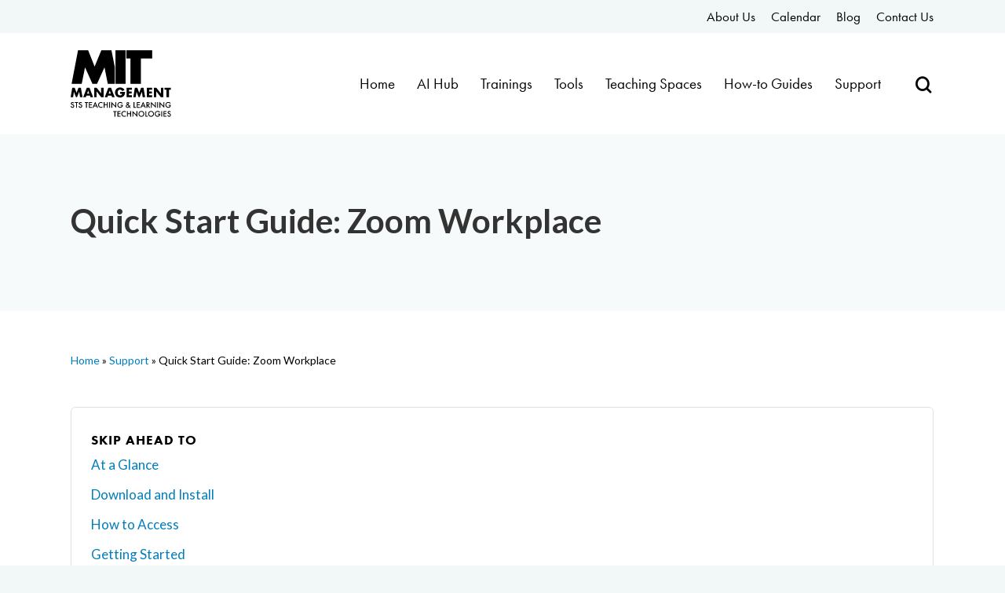

--- FILE ---
content_type: text/html; charset=UTF-8
request_url: https://mitsloanedtech.mit.edu/support/quick-start-guide-zoom/
body_size: 65538
content:
<!DOCTYPE html>

<html lang="en-US" class="no-js">
<head>

	
	<meta charset="UTF-8"><script type="text/javascript">(window.NREUM||(NREUM={})).init={ajax:{deny_list:["bam.nr-data.net"]},feature_flags:["soft_nav"]};(window.NREUM||(NREUM={})).loader_config={licenseKey:"NRJS-1c2016ee6e0b490e4ce",applicationID:"567159862",browserID:"567161633"};;/*! For license information please see nr-loader-rum-1.308.0.min.js.LICENSE.txt */
(()=>{var e,t,r={163:(e,t,r)=>{"use strict";r.d(t,{j:()=>E});var n=r(384),i=r(1741);var a=r(2555);r(860).K7.genericEvents;const s="experimental.resources",o="register",c=e=>{if(!e||"string"!=typeof e)return!1;try{document.createDocumentFragment().querySelector(e)}catch{return!1}return!0};var d=r(2614),u=r(944),l=r(8122);const f="[data-nr-mask]",g=e=>(0,l.a)(e,(()=>{const e={feature_flags:[],experimental:{allow_registered_children:!1,resources:!1},mask_selector:"*",block_selector:"[data-nr-block]",mask_input_options:{color:!1,date:!1,"datetime-local":!1,email:!1,month:!1,number:!1,range:!1,search:!1,tel:!1,text:!1,time:!1,url:!1,week:!1,textarea:!1,select:!1,password:!0}};return{ajax:{deny_list:void 0,block_internal:!0,enabled:!0,autoStart:!0},api:{get allow_registered_children(){return e.feature_flags.includes(o)||e.experimental.allow_registered_children},set allow_registered_children(t){e.experimental.allow_registered_children=t},duplicate_registered_data:!1},browser_consent_mode:{enabled:!1},distributed_tracing:{enabled:void 0,exclude_newrelic_header:void 0,cors_use_newrelic_header:void 0,cors_use_tracecontext_headers:void 0,allowed_origins:void 0},get feature_flags(){return e.feature_flags},set feature_flags(t){e.feature_flags=t},generic_events:{enabled:!0,autoStart:!0},harvest:{interval:30},jserrors:{enabled:!0,autoStart:!0},logging:{enabled:!0,autoStart:!0},metrics:{enabled:!0,autoStart:!0},obfuscate:void 0,page_action:{enabled:!0},page_view_event:{enabled:!0,autoStart:!0},page_view_timing:{enabled:!0,autoStart:!0},performance:{capture_marks:!1,capture_measures:!1,capture_detail:!0,resources:{get enabled(){return e.feature_flags.includes(s)||e.experimental.resources},set enabled(t){e.experimental.resources=t},asset_types:[],first_party_domains:[],ignore_newrelic:!0}},privacy:{cookies_enabled:!0},proxy:{assets:void 0,beacon:void 0},session:{expiresMs:d.wk,inactiveMs:d.BB},session_replay:{autoStart:!0,enabled:!1,preload:!1,sampling_rate:10,error_sampling_rate:100,collect_fonts:!1,inline_images:!1,fix_stylesheets:!0,mask_all_inputs:!0,get mask_text_selector(){return e.mask_selector},set mask_text_selector(t){c(t)?e.mask_selector="".concat(t,",").concat(f):""===t||null===t?e.mask_selector=f:(0,u.R)(5,t)},get block_class(){return"nr-block"},get ignore_class(){return"nr-ignore"},get mask_text_class(){return"nr-mask"},get block_selector(){return e.block_selector},set block_selector(t){c(t)?e.block_selector+=",".concat(t):""!==t&&(0,u.R)(6,t)},get mask_input_options(){return e.mask_input_options},set mask_input_options(t){t&&"object"==typeof t?e.mask_input_options={...t,password:!0}:(0,u.R)(7,t)}},session_trace:{enabled:!0,autoStart:!0},soft_navigations:{enabled:!0,autoStart:!0},spa:{enabled:!0,autoStart:!0},ssl:void 0,user_actions:{enabled:!0,elementAttributes:["id","className","tagName","type"]}}})());var p=r(6154),m=r(9324);let h=0;const v={buildEnv:m.F3,distMethod:m.Xs,version:m.xv,originTime:p.WN},b={consented:!1},y={appMetadata:{},get consented(){return this.session?.state?.consent||b.consented},set consented(e){b.consented=e},customTransaction:void 0,denyList:void 0,disabled:!1,harvester:void 0,isolatedBacklog:!1,isRecording:!1,loaderType:void 0,maxBytes:3e4,obfuscator:void 0,onerror:void 0,ptid:void 0,releaseIds:{},session:void 0,timeKeeper:void 0,registeredEntities:[],jsAttributesMetadata:{bytes:0},get harvestCount(){return++h}},_=e=>{const t=(0,l.a)(e,y),r=Object.keys(v).reduce((e,t)=>(e[t]={value:v[t],writable:!1,configurable:!0,enumerable:!0},e),{});return Object.defineProperties(t,r)};var w=r(5701);const x=e=>{const t=e.startsWith("http");e+="/",r.p=t?e:"https://"+e};var R=r(7836),k=r(3241);const A={accountID:void 0,trustKey:void 0,agentID:void 0,licenseKey:void 0,applicationID:void 0,xpid:void 0},S=e=>(0,l.a)(e,A),T=new Set;function E(e,t={},r,s){let{init:o,info:c,loader_config:d,runtime:u={},exposed:l=!0}=t;if(!c){const e=(0,n.pV)();o=e.init,c=e.info,d=e.loader_config}e.init=g(o||{}),e.loader_config=S(d||{}),c.jsAttributes??={},p.bv&&(c.jsAttributes.isWorker=!0),e.info=(0,a.D)(c);const f=e.init,m=[c.beacon,c.errorBeacon];T.has(e.agentIdentifier)||(f.proxy.assets&&(x(f.proxy.assets),m.push(f.proxy.assets)),f.proxy.beacon&&m.push(f.proxy.beacon),e.beacons=[...m],function(e){const t=(0,n.pV)();Object.getOwnPropertyNames(i.W.prototype).forEach(r=>{const n=i.W.prototype[r];if("function"!=typeof n||"constructor"===n)return;let a=t[r];e[r]&&!1!==e.exposed&&"micro-agent"!==e.runtime?.loaderType&&(t[r]=(...t)=>{const n=e[r](...t);return a?a(...t):n})})}(e),(0,n.US)("activatedFeatures",w.B)),u.denyList=[...f.ajax.deny_list||[],...f.ajax.block_internal?m:[]],u.ptid=e.agentIdentifier,u.loaderType=r,e.runtime=_(u),T.has(e.agentIdentifier)||(e.ee=R.ee.get(e.agentIdentifier),e.exposed=l,(0,k.W)({agentIdentifier:e.agentIdentifier,drained:!!w.B?.[e.agentIdentifier],type:"lifecycle",name:"initialize",feature:void 0,data:e.config})),T.add(e.agentIdentifier)}},384:(e,t,r)=>{"use strict";r.d(t,{NT:()=>s,US:()=>u,Zm:()=>o,bQ:()=>d,dV:()=>c,pV:()=>l});var n=r(6154),i=r(1863),a=r(1910);const s={beacon:"bam.nr-data.net",errorBeacon:"bam.nr-data.net"};function o(){return n.gm.NREUM||(n.gm.NREUM={}),void 0===n.gm.newrelic&&(n.gm.newrelic=n.gm.NREUM),n.gm.NREUM}function c(){let e=o();return e.o||(e.o={ST:n.gm.setTimeout,SI:n.gm.setImmediate||n.gm.setInterval,CT:n.gm.clearTimeout,XHR:n.gm.XMLHttpRequest,REQ:n.gm.Request,EV:n.gm.Event,PR:n.gm.Promise,MO:n.gm.MutationObserver,FETCH:n.gm.fetch,WS:n.gm.WebSocket},(0,a.i)(...Object.values(e.o))),e}function d(e,t){let r=o();r.initializedAgents??={},t.initializedAt={ms:(0,i.t)(),date:new Date},r.initializedAgents[e]=t}function u(e,t){o()[e]=t}function l(){return function(){let e=o();const t=e.info||{};e.info={beacon:s.beacon,errorBeacon:s.errorBeacon,...t}}(),function(){let e=o();const t=e.init||{};e.init={...t}}(),c(),function(){let e=o();const t=e.loader_config||{};e.loader_config={...t}}(),o()}},782:(e,t,r)=>{"use strict";r.d(t,{T:()=>n});const n=r(860).K7.pageViewTiming},860:(e,t,r)=>{"use strict";r.d(t,{$J:()=>u,K7:()=>c,P3:()=>d,XX:()=>i,Yy:()=>o,df:()=>a,qY:()=>n,v4:()=>s});const n="events",i="jserrors",a="browser/blobs",s="rum",o="browser/logs",c={ajax:"ajax",genericEvents:"generic_events",jserrors:i,logging:"logging",metrics:"metrics",pageAction:"page_action",pageViewEvent:"page_view_event",pageViewTiming:"page_view_timing",sessionReplay:"session_replay",sessionTrace:"session_trace",softNav:"soft_navigations",spa:"spa"},d={[c.pageViewEvent]:1,[c.pageViewTiming]:2,[c.metrics]:3,[c.jserrors]:4,[c.spa]:5,[c.ajax]:6,[c.sessionTrace]:7,[c.softNav]:8,[c.sessionReplay]:9,[c.logging]:10,[c.genericEvents]:11},u={[c.pageViewEvent]:s,[c.pageViewTiming]:n,[c.ajax]:n,[c.spa]:n,[c.softNav]:n,[c.metrics]:i,[c.jserrors]:i,[c.sessionTrace]:a,[c.sessionReplay]:a,[c.logging]:o,[c.genericEvents]:"ins"}},944:(e,t,r)=>{"use strict";r.d(t,{R:()=>i});var n=r(3241);function i(e,t){"function"==typeof console.debug&&(console.debug("New Relic Warning: https://github.com/newrelic/newrelic-browser-agent/blob/main/docs/warning-codes.md#".concat(e),t),(0,n.W)({agentIdentifier:null,drained:null,type:"data",name:"warn",feature:"warn",data:{code:e,secondary:t}}))}},1687:(e,t,r)=>{"use strict";r.d(t,{Ak:()=>d,Ze:()=>f,x3:()=>u});var n=r(3241),i=r(7836),a=r(3606),s=r(860),o=r(2646);const c={};function d(e,t){const r={staged:!1,priority:s.P3[t]||0};l(e),c[e].get(t)||c[e].set(t,r)}function u(e,t){e&&c[e]&&(c[e].get(t)&&c[e].delete(t),p(e,t,!1),c[e].size&&g(e))}function l(e){if(!e)throw new Error("agentIdentifier required");c[e]||(c[e]=new Map)}function f(e="",t="feature",r=!1){if(l(e),!e||!c[e].get(t)||r)return p(e,t);c[e].get(t).staged=!0,g(e)}function g(e){const t=Array.from(c[e]);t.every(([e,t])=>t.staged)&&(t.sort((e,t)=>e[1].priority-t[1].priority),t.forEach(([t])=>{c[e].delete(t),p(e,t)}))}function p(e,t,r=!0){const s=e?i.ee.get(e):i.ee,c=a.i.handlers;if(!s.aborted&&s.backlog&&c){if((0,n.W)({agentIdentifier:e,type:"lifecycle",name:"drain",feature:t}),r){const e=s.backlog[t],r=c[t];if(r){for(let t=0;e&&t<e.length;++t)m(e[t],r);Object.entries(r).forEach(([e,t])=>{Object.values(t||{}).forEach(t=>{t[0]?.on&&t[0]?.context()instanceof o.y&&t[0].on(e,t[1])})})}}s.isolatedBacklog||delete c[t],s.backlog[t]=null,s.emit("drain-"+t,[])}}function m(e,t){var r=e[1];Object.values(t[r]||{}).forEach(t=>{var r=e[0];if(t[0]===r){var n=t[1],i=e[3],a=e[2];n.apply(i,a)}})}},1738:(e,t,r)=>{"use strict";r.d(t,{U:()=>g,Y:()=>f});var n=r(3241),i=r(9908),a=r(1863),s=r(944),o=r(5701),c=r(3969),d=r(8362),u=r(860),l=r(4261);function f(e,t,r,a){const f=a||r;!f||f[e]&&f[e]!==d.d.prototype[e]||(f[e]=function(){(0,i.p)(c.xV,["API/"+e+"/called"],void 0,u.K7.metrics,r.ee),(0,n.W)({agentIdentifier:r.agentIdentifier,drained:!!o.B?.[r.agentIdentifier],type:"data",name:"api",feature:l.Pl+e,data:{}});try{return t.apply(this,arguments)}catch(e){(0,s.R)(23,e)}})}function g(e,t,r,n,s){const o=e.info;null===r?delete o.jsAttributes[t]:o.jsAttributes[t]=r,(s||null===r)&&(0,i.p)(l.Pl+n,[(0,a.t)(),t,r],void 0,"session",e.ee)}},1741:(e,t,r)=>{"use strict";r.d(t,{W:()=>a});var n=r(944),i=r(4261);class a{#e(e,...t){if(this[e]!==a.prototype[e])return this[e](...t);(0,n.R)(35,e)}addPageAction(e,t){return this.#e(i.hG,e,t)}register(e){return this.#e(i.eY,e)}recordCustomEvent(e,t){return this.#e(i.fF,e,t)}setPageViewName(e,t){return this.#e(i.Fw,e,t)}setCustomAttribute(e,t,r){return this.#e(i.cD,e,t,r)}noticeError(e,t){return this.#e(i.o5,e,t)}setUserId(e,t=!1){return this.#e(i.Dl,e,t)}setApplicationVersion(e){return this.#e(i.nb,e)}setErrorHandler(e){return this.#e(i.bt,e)}addRelease(e,t){return this.#e(i.k6,e,t)}log(e,t){return this.#e(i.$9,e,t)}start(){return this.#e(i.d3)}finished(e){return this.#e(i.BL,e)}recordReplay(){return this.#e(i.CH)}pauseReplay(){return this.#e(i.Tb)}addToTrace(e){return this.#e(i.U2,e)}setCurrentRouteName(e){return this.#e(i.PA,e)}interaction(e){return this.#e(i.dT,e)}wrapLogger(e,t,r){return this.#e(i.Wb,e,t,r)}measure(e,t){return this.#e(i.V1,e,t)}consent(e){return this.#e(i.Pv,e)}}},1863:(e,t,r)=>{"use strict";function n(){return Math.floor(performance.now())}r.d(t,{t:()=>n})},1910:(e,t,r)=>{"use strict";r.d(t,{i:()=>a});var n=r(944);const i=new Map;function a(...e){return e.every(e=>{if(i.has(e))return i.get(e);const t="function"==typeof e?e.toString():"",r=t.includes("[native code]"),a=t.includes("nrWrapper");return r||a||(0,n.R)(64,e?.name||t),i.set(e,r),r})}},2555:(e,t,r)=>{"use strict";r.d(t,{D:()=>o,f:()=>s});var n=r(384),i=r(8122);const a={beacon:n.NT.beacon,errorBeacon:n.NT.errorBeacon,licenseKey:void 0,applicationID:void 0,sa:void 0,queueTime:void 0,applicationTime:void 0,ttGuid:void 0,user:void 0,account:void 0,product:void 0,extra:void 0,jsAttributes:{},userAttributes:void 0,atts:void 0,transactionName:void 0,tNamePlain:void 0};function s(e){try{return!!e.licenseKey&&!!e.errorBeacon&&!!e.applicationID}catch(e){return!1}}const o=e=>(0,i.a)(e,a)},2614:(e,t,r)=>{"use strict";r.d(t,{BB:()=>s,H3:()=>n,g:()=>d,iL:()=>c,tS:()=>o,uh:()=>i,wk:()=>a});const n="NRBA",i="SESSION",a=144e5,s=18e5,o={STARTED:"session-started",PAUSE:"session-pause",RESET:"session-reset",RESUME:"session-resume",UPDATE:"session-update"},c={SAME_TAB:"same-tab",CROSS_TAB:"cross-tab"},d={OFF:0,FULL:1,ERROR:2}},2646:(e,t,r)=>{"use strict";r.d(t,{y:()=>n});class n{constructor(e){this.contextId=e}}},2843:(e,t,r)=>{"use strict";r.d(t,{G:()=>a,u:()=>i});var n=r(3878);function i(e,t=!1,r,i){(0,n.DD)("visibilitychange",function(){if(t)return void("hidden"===document.visibilityState&&e());e(document.visibilityState)},r,i)}function a(e,t,r){(0,n.sp)("pagehide",e,t,r)}},3241:(e,t,r)=>{"use strict";r.d(t,{W:()=>a});var n=r(6154);const i="newrelic";function a(e={}){try{n.gm.dispatchEvent(new CustomEvent(i,{detail:e}))}catch(e){}}},3606:(e,t,r)=>{"use strict";r.d(t,{i:()=>a});var n=r(9908);a.on=s;var i=a.handlers={};function a(e,t,r,a){s(a||n.d,i,e,t,r)}function s(e,t,r,i,a){a||(a="feature"),e||(e=n.d);var s=t[a]=t[a]||{};(s[r]=s[r]||[]).push([e,i])}},3878:(e,t,r)=>{"use strict";function n(e,t){return{capture:e,passive:!1,signal:t}}function i(e,t,r=!1,i){window.addEventListener(e,t,n(r,i))}function a(e,t,r=!1,i){document.addEventListener(e,t,n(r,i))}r.d(t,{DD:()=>a,jT:()=>n,sp:()=>i})},3969:(e,t,r)=>{"use strict";r.d(t,{TZ:()=>n,XG:()=>o,rs:()=>i,xV:()=>s,z_:()=>a});const n=r(860).K7.metrics,i="sm",a="cm",s="storeSupportabilityMetrics",o="storeEventMetrics"},4234:(e,t,r)=>{"use strict";r.d(t,{W:()=>a});var n=r(7836),i=r(1687);class a{constructor(e,t){this.agentIdentifier=e,this.ee=n.ee.get(e),this.featureName=t,this.blocked=!1}deregisterDrain(){(0,i.x3)(this.agentIdentifier,this.featureName)}}},4261:(e,t,r)=>{"use strict";r.d(t,{$9:()=>d,BL:()=>o,CH:()=>g,Dl:()=>_,Fw:()=>y,PA:()=>h,Pl:()=>n,Pv:()=>k,Tb:()=>l,U2:()=>a,V1:()=>R,Wb:()=>x,bt:()=>b,cD:()=>v,d3:()=>w,dT:()=>c,eY:()=>p,fF:()=>f,hG:()=>i,k6:()=>s,nb:()=>m,o5:()=>u});const n="api-",i="addPageAction",a="addToTrace",s="addRelease",o="finished",c="interaction",d="log",u="noticeError",l="pauseReplay",f="recordCustomEvent",g="recordReplay",p="register",m="setApplicationVersion",h="setCurrentRouteName",v="setCustomAttribute",b="setErrorHandler",y="setPageViewName",_="setUserId",w="start",x="wrapLogger",R="measure",k="consent"},5289:(e,t,r)=>{"use strict";r.d(t,{GG:()=>s,Qr:()=>c,sB:()=>o});var n=r(3878),i=r(6389);function a(){return"undefined"==typeof document||"complete"===document.readyState}function s(e,t){if(a())return e();const r=(0,i.J)(e),s=setInterval(()=>{a()&&(clearInterval(s),r())},500);(0,n.sp)("load",r,t)}function o(e){if(a())return e();(0,n.DD)("DOMContentLoaded",e)}function c(e){if(a())return e();(0,n.sp)("popstate",e)}},5607:(e,t,r)=>{"use strict";r.d(t,{W:()=>n});const n=(0,r(9566).bz)()},5701:(e,t,r)=>{"use strict";r.d(t,{B:()=>a,t:()=>s});var n=r(3241);const i=new Set,a={};function s(e,t){const r=t.agentIdentifier;a[r]??={},e&&"object"==typeof e&&(i.has(r)||(t.ee.emit("rumresp",[e]),a[r]=e,i.add(r),(0,n.W)({agentIdentifier:r,loaded:!0,drained:!0,type:"lifecycle",name:"load",feature:void 0,data:e})))}},6154:(e,t,r)=>{"use strict";r.d(t,{OF:()=>c,RI:()=>i,WN:()=>u,bv:()=>a,eN:()=>l,gm:()=>s,mw:()=>o,sb:()=>d});var n=r(1863);const i="undefined"!=typeof window&&!!window.document,a="undefined"!=typeof WorkerGlobalScope&&("undefined"!=typeof self&&self instanceof WorkerGlobalScope&&self.navigator instanceof WorkerNavigator||"undefined"!=typeof globalThis&&globalThis instanceof WorkerGlobalScope&&globalThis.navigator instanceof WorkerNavigator),s=i?window:"undefined"!=typeof WorkerGlobalScope&&("undefined"!=typeof self&&self instanceof WorkerGlobalScope&&self||"undefined"!=typeof globalThis&&globalThis instanceof WorkerGlobalScope&&globalThis),o=Boolean("hidden"===s?.document?.visibilityState),c=/iPad|iPhone|iPod/.test(s.navigator?.userAgent),d=c&&"undefined"==typeof SharedWorker,u=((()=>{const e=s.navigator?.userAgent?.match(/Firefox[/\s](\d+\.\d+)/);Array.isArray(e)&&e.length>=2&&e[1]})(),Date.now()-(0,n.t)()),l=()=>"undefined"!=typeof PerformanceNavigationTiming&&s?.performance?.getEntriesByType("navigation")?.[0]?.responseStart},6389:(e,t,r)=>{"use strict";function n(e,t=500,r={}){const n=r?.leading||!1;let i;return(...r)=>{n&&void 0===i&&(e.apply(this,r),i=setTimeout(()=>{i=clearTimeout(i)},t)),n||(clearTimeout(i),i=setTimeout(()=>{e.apply(this,r)},t))}}function i(e){let t=!1;return(...r)=>{t||(t=!0,e.apply(this,r))}}r.d(t,{J:()=>i,s:()=>n})},6630:(e,t,r)=>{"use strict";r.d(t,{T:()=>n});const n=r(860).K7.pageViewEvent},7699:(e,t,r)=>{"use strict";r.d(t,{It:()=>a,KC:()=>o,No:()=>i,qh:()=>s});var n=r(860);const i=16e3,a=1e6,s="SESSION_ERROR",o={[n.K7.logging]:!0,[n.K7.genericEvents]:!1,[n.K7.jserrors]:!1,[n.K7.ajax]:!1}},7836:(e,t,r)=>{"use strict";r.d(t,{P:()=>o,ee:()=>c});var n=r(384),i=r(8990),a=r(2646),s=r(5607);const o="nr@context:".concat(s.W),c=function e(t,r){var n={},s={},u={},l=!1;try{l=16===r.length&&d.initializedAgents?.[r]?.runtime.isolatedBacklog}catch(e){}var f={on:p,addEventListener:p,removeEventListener:function(e,t){var r=n[e];if(!r)return;for(var i=0;i<r.length;i++)r[i]===t&&r.splice(i,1)},emit:function(e,r,n,i,a){!1!==a&&(a=!0);if(c.aborted&&!i)return;t&&a&&t.emit(e,r,n);var o=g(n);m(e).forEach(e=>{e.apply(o,r)});var d=v()[s[e]];d&&d.push([f,e,r,o]);return o},get:h,listeners:m,context:g,buffer:function(e,t){const r=v();if(t=t||"feature",f.aborted)return;Object.entries(e||{}).forEach(([e,n])=>{s[n]=t,t in r||(r[t]=[])})},abort:function(){f._aborted=!0,Object.keys(f.backlog).forEach(e=>{delete f.backlog[e]})},isBuffering:function(e){return!!v()[s[e]]},debugId:r,backlog:l?{}:t&&"object"==typeof t.backlog?t.backlog:{},isolatedBacklog:l};return Object.defineProperty(f,"aborted",{get:()=>{let e=f._aborted||!1;return e||(t&&(e=t.aborted),e)}}),f;function g(e){return e&&e instanceof a.y?e:e?(0,i.I)(e,o,()=>new a.y(o)):new a.y(o)}function p(e,t){n[e]=m(e).concat(t)}function m(e){return n[e]||[]}function h(t){return u[t]=u[t]||e(f,t)}function v(){return f.backlog}}(void 0,"globalEE"),d=(0,n.Zm)();d.ee||(d.ee=c)},8122:(e,t,r)=>{"use strict";r.d(t,{a:()=>i});var n=r(944);function i(e,t){try{if(!e||"object"!=typeof e)return(0,n.R)(3);if(!t||"object"!=typeof t)return(0,n.R)(4);const r=Object.create(Object.getPrototypeOf(t),Object.getOwnPropertyDescriptors(t)),a=0===Object.keys(r).length?e:r;for(let s in a)if(void 0!==e[s])try{if(null===e[s]){r[s]=null;continue}Array.isArray(e[s])&&Array.isArray(t[s])?r[s]=Array.from(new Set([...e[s],...t[s]])):"object"==typeof e[s]&&"object"==typeof t[s]?r[s]=i(e[s],t[s]):r[s]=e[s]}catch(e){r[s]||(0,n.R)(1,e)}return r}catch(e){(0,n.R)(2,e)}}},8362:(e,t,r)=>{"use strict";r.d(t,{d:()=>a});var n=r(9566),i=r(1741);class a extends i.W{agentIdentifier=(0,n.LA)(16)}},8374:(e,t,r)=>{r.nc=(()=>{try{return document?.currentScript?.nonce}catch(e){}return""})()},8990:(e,t,r)=>{"use strict";r.d(t,{I:()=>i});var n=Object.prototype.hasOwnProperty;function i(e,t,r){if(n.call(e,t))return e[t];var i=r();if(Object.defineProperty&&Object.keys)try{return Object.defineProperty(e,t,{value:i,writable:!0,enumerable:!1}),i}catch(e){}return e[t]=i,i}},9324:(e,t,r)=>{"use strict";r.d(t,{F3:()=>i,Xs:()=>a,xv:()=>n});const n="1.308.0",i="PROD",a="CDN"},9566:(e,t,r)=>{"use strict";r.d(t,{LA:()=>o,bz:()=>s});var n=r(6154);const i="xxxxxxxx-xxxx-4xxx-yxxx-xxxxxxxxxxxx";function a(e,t){return e?15&e[t]:16*Math.random()|0}function s(){const e=n.gm?.crypto||n.gm?.msCrypto;let t,r=0;return e&&e.getRandomValues&&(t=e.getRandomValues(new Uint8Array(30))),i.split("").map(e=>"x"===e?a(t,r++).toString(16):"y"===e?(3&a()|8).toString(16):e).join("")}function o(e){const t=n.gm?.crypto||n.gm?.msCrypto;let r,i=0;t&&t.getRandomValues&&(r=t.getRandomValues(new Uint8Array(e)));const s=[];for(var o=0;o<e;o++)s.push(a(r,i++).toString(16));return s.join("")}},9908:(e,t,r)=>{"use strict";r.d(t,{d:()=>n,p:()=>i});var n=r(7836).ee.get("handle");function i(e,t,r,i,a){a?(a.buffer([e],i),a.emit(e,t,r)):(n.buffer([e],i),n.emit(e,t,r))}}},n={};function i(e){var t=n[e];if(void 0!==t)return t.exports;var a=n[e]={exports:{}};return r[e](a,a.exports,i),a.exports}i.m=r,i.d=(e,t)=>{for(var r in t)i.o(t,r)&&!i.o(e,r)&&Object.defineProperty(e,r,{enumerable:!0,get:t[r]})},i.f={},i.e=e=>Promise.all(Object.keys(i.f).reduce((t,r)=>(i.f[r](e,t),t),[])),i.u=e=>"nr-rum-1.308.0.min.js",i.o=(e,t)=>Object.prototype.hasOwnProperty.call(e,t),e={},t="NRBA-1.308.0.PROD:",i.l=(r,n,a,s)=>{if(e[r])e[r].push(n);else{var o,c;if(void 0!==a)for(var d=document.getElementsByTagName("script"),u=0;u<d.length;u++){var l=d[u];if(l.getAttribute("src")==r||l.getAttribute("data-webpack")==t+a){o=l;break}}if(!o){c=!0;var f={296:"sha512-+MIMDsOcckGXa1EdWHqFNv7P+JUkd5kQwCBr3KE6uCvnsBNUrdSt4a/3/L4j4TxtnaMNjHpza2/erNQbpacJQA=="};(o=document.createElement("script")).charset="utf-8",i.nc&&o.setAttribute("nonce",i.nc),o.setAttribute("data-webpack",t+a),o.src=r,0!==o.src.indexOf(window.location.origin+"/")&&(o.crossOrigin="anonymous"),f[s]&&(o.integrity=f[s])}e[r]=[n];var g=(t,n)=>{o.onerror=o.onload=null,clearTimeout(p);var i=e[r];if(delete e[r],o.parentNode&&o.parentNode.removeChild(o),i&&i.forEach(e=>e(n)),t)return t(n)},p=setTimeout(g.bind(null,void 0,{type:"timeout",target:o}),12e4);o.onerror=g.bind(null,o.onerror),o.onload=g.bind(null,o.onload),c&&document.head.appendChild(o)}},i.r=e=>{"undefined"!=typeof Symbol&&Symbol.toStringTag&&Object.defineProperty(e,Symbol.toStringTag,{value:"Module"}),Object.defineProperty(e,"__esModule",{value:!0})},i.p="https://js-agent.newrelic.com/",(()=>{var e={374:0,840:0};i.f.j=(t,r)=>{var n=i.o(e,t)?e[t]:void 0;if(0!==n)if(n)r.push(n[2]);else{var a=new Promise((r,i)=>n=e[t]=[r,i]);r.push(n[2]=a);var s=i.p+i.u(t),o=new Error;i.l(s,r=>{if(i.o(e,t)&&(0!==(n=e[t])&&(e[t]=void 0),n)){var a=r&&("load"===r.type?"missing":r.type),s=r&&r.target&&r.target.src;o.message="Loading chunk "+t+" failed: ("+a+": "+s+")",o.name="ChunkLoadError",o.type=a,o.request=s,n[1](o)}},"chunk-"+t,t)}};var t=(t,r)=>{var n,a,[s,o,c]=r,d=0;if(s.some(t=>0!==e[t])){for(n in o)i.o(o,n)&&(i.m[n]=o[n]);if(c)c(i)}for(t&&t(r);d<s.length;d++)a=s[d],i.o(e,a)&&e[a]&&e[a][0](),e[a]=0},r=self["webpackChunk:NRBA-1.308.0.PROD"]=self["webpackChunk:NRBA-1.308.0.PROD"]||[];r.forEach(t.bind(null,0)),r.push=t.bind(null,r.push.bind(r))})(),(()=>{"use strict";i(8374);var e=i(8362),t=i(860);const r=Object.values(t.K7);var n=i(163);var a=i(9908),s=i(1863),o=i(4261),c=i(1738);var d=i(1687),u=i(4234),l=i(5289),f=i(6154),g=i(944),p=i(384);const m=e=>f.RI&&!0===e?.privacy.cookies_enabled;function h(e){return!!(0,p.dV)().o.MO&&m(e)&&!0===e?.session_trace.enabled}var v=i(6389),b=i(7699);class y extends u.W{constructor(e,t){super(e.agentIdentifier,t),this.agentRef=e,this.abortHandler=void 0,this.featAggregate=void 0,this.loadedSuccessfully=void 0,this.onAggregateImported=new Promise(e=>{this.loadedSuccessfully=e}),this.deferred=Promise.resolve(),!1===e.init[this.featureName].autoStart?this.deferred=new Promise((t,r)=>{this.ee.on("manual-start-all",(0,v.J)(()=>{(0,d.Ak)(e.agentIdentifier,this.featureName),t()}))}):(0,d.Ak)(e.agentIdentifier,t)}importAggregator(e,t,r={}){if(this.featAggregate)return;const n=async()=>{let n;await this.deferred;try{if(m(e.init)){const{setupAgentSession:t}=await i.e(296).then(i.bind(i,3305));n=t(e)}}catch(e){(0,g.R)(20,e),this.ee.emit("internal-error",[e]),(0,a.p)(b.qh,[e],void 0,this.featureName,this.ee)}try{if(!this.#t(this.featureName,n,e.init))return(0,d.Ze)(this.agentIdentifier,this.featureName),void this.loadedSuccessfully(!1);const{Aggregate:i}=await t();this.featAggregate=new i(e,r),e.runtime.harvester.initializedAggregates.push(this.featAggregate),this.loadedSuccessfully(!0)}catch(e){(0,g.R)(34,e),this.abortHandler?.(),(0,d.Ze)(this.agentIdentifier,this.featureName,!0),this.loadedSuccessfully(!1),this.ee&&this.ee.abort()}};f.RI?(0,l.GG)(()=>n(),!0):n()}#t(e,r,n){if(this.blocked)return!1;switch(e){case t.K7.sessionReplay:return h(n)&&!!r;case t.K7.sessionTrace:return!!r;default:return!0}}}var _=i(6630),w=i(2614),x=i(3241);class R extends y{static featureName=_.T;constructor(e){var t;super(e,_.T),this.setupInspectionEvents(e.agentIdentifier),t=e,(0,c.Y)(o.Fw,function(e,r){"string"==typeof e&&("/"!==e.charAt(0)&&(e="/"+e),t.runtime.customTransaction=(r||"http://custom.transaction")+e,(0,a.p)(o.Pl+o.Fw,[(0,s.t)()],void 0,void 0,t.ee))},t),this.importAggregator(e,()=>i.e(296).then(i.bind(i,3943)))}setupInspectionEvents(e){const t=(t,r)=>{t&&(0,x.W)({agentIdentifier:e,timeStamp:t.timeStamp,loaded:"complete"===t.target.readyState,type:"window",name:r,data:t.target.location+""})};(0,l.sB)(e=>{t(e,"DOMContentLoaded")}),(0,l.GG)(e=>{t(e,"load")}),(0,l.Qr)(e=>{t(e,"navigate")}),this.ee.on(w.tS.UPDATE,(t,r)=>{(0,x.W)({agentIdentifier:e,type:"lifecycle",name:"session",data:r})})}}class k extends e.d{constructor(e){var t;(super(),f.gm)?(this.features={},(0,p.bQ)(this.agentIdentifier,this),this.desiredFeatures=new Set(e.features||[]),this.desiredFeatures.add(R),(0,n.j)(this,e,e.loaderType||"agent"),t=this,(0,c.Y)(o.cD,function(e,r,n=!1){if("string"==typeof e){if(["string","number","boolean"].includes(typeof r)||null===r)return(0,c.U)(t,e,r,o.cD,n);(0,g.R)(40,typeof r)}else(0,g.R)(39,typeof e)},t),function(e){(0,c.Y)(o.Dl,function(t,r=!1){if("string"!=typeof t&&null!==t)return void(0,g.R)(41,typeof t);const n=e.info.jsAttributes["enduser.id"];r&&null!=n&&n!==t?(0,a.p)(o.Pl+"setUserIdAndResetSession",[t],void 0,"session",e.ee):(0,c.U)(e,"enduser.id",t,o.Dl,!0)},e)}(this),function(e){(0,c.Y)(o.nb,function(t){if("string"==typeof t||null===t)return(0,c.U)(e,"application.version",t,o.nb,!1);(0,g.R)(42,typeof t)},e)}(this),function(e){(0,c.Y)(o.d3,function(){e.ee.emit("manual-start-all")},e)}(this),function(e){(0,c.Y)(o.Pv,function(t=!0){if("boolean"==typeof t){if((0,a.p)(o.Pl+o.Pv,[t],void 0,"session",e.ee),e.runtime.consented=t,t){const t=e.features.page_view_event;t.onAggregateImported.then(e=>{const r=t.featAggregate;e&&!r.sentRum&&r.sendRum()})}}else(0,g.R)(65,typeof t)},e)}(this),this.run()):(0,g.R)(21)}get config(){return{info:this.info,init:this.init,loader_config:this.loader_config,runtime:this.runtime}}get api(){return this}run(){try{const e=function(e){const t={};return r.forEach(r=>{t[r]=!!e[r]?.enabled}),t}(this.init),n=[...this.desiredFeatures];n.sort((e,r)=>t.P3[e.featureName]-t.P3[r.featureName]),n.forEach(r=>{if(!e[r.featureName]&&r.featureName!==t.K7.pageViewEvent)return;if(r.featureName===t.K7.spa)return void(0,g.R)(67);const n=function(e){switch(e){case t.K7.ajax:return[t.K7.jserrors];case t.K7.sessionTrace:return[t.K7.ajax,t.K7.pageViewEvent];case t.K7.sessionReplay:return[t.K7.sessionTrace];case t.K7.pageViewTiming:return[t.K7.pageViewEvent];default:return[]}}(r.featureName).filter(e=>!(e in this.features));n.length>0&&(0,g.R)(36,{targetFeature:r.featureName,missingDependencies:n}),this.features[r.featureName]=new r(this)})}catch(e){(0,g.R)(22,e);for(const e in this.features)this.features[e].abortHandler?.();const t=(0,p.Zm)();delete t.initializedAgents[this.agentIdentifier]?.features,delete this.sharedAggregator;return t.ee.get(this.agentIdentifier).abort(),!1}}}var A=i(2843),S=i(782);class T extends y{static featureName=S.T;constructor(e){super(e,S.T),f.RI&&((0,A.u)(()=>(0,a.p)("docHidden",[(0,s.t)()],void 0,S.T,this.ee),!0),(0,A.G)(()=>(0,a.p)("winPagehide",[(0,s.t)()],void 0,S.T,this.ee)),this.importAggregator(e,()=>i.e(296).then(i.bind(i,2117))))}}var E=i(3969);class I extends y{static featureName=E.TZ;constructor(e){super(e,E.TZ),f.RI&&document.addEventListener("securitypolicyviolation",e=>{(0,a.p)(E.xV,["Generic/CSPViolation/Detected"],void 0,this.featureName,this.ee)}),this.importAggregator(e,()=>i.e(296).then(i.bind(i,9623)))}}new k({features:[R,T,I],loaderType:"lite"})})()})();</script>
	
	<meta name="viewport" content="width=device-width, initial-scale=1, maximum-scale=1, user-scalable=0" /><meta name='robots' content='index, follow, max-image-preview:large, max-snippet:-1, max-video-preview:-1' />

	<!-- This site is optimized with the Yoast SEO plugin v23.1 - https://yoast.com/wordpress/plugins/seo/ -->
	<title>Quick Start Guide: Zoom Workplace - MIT Sloan Teaching &amp; Learning Technologies</title>
	<meta name="description" content="Learn how to get started using Zoom, including how to schedule, host, join, and recording and meetings, share your screen, and more" />
	<link rel="canonical" href="https://mitsloanedtech.mit.edu/support/quick-start-guide-zoom/" />
	<meta property="og:locale" content="en_US" />
	<meta property="og:type" content="article" />
	<meta property="og:title" content="Quick Start Guide: Zoom Workplace - MIT Sloan Teaching &amp; Learning Technologies" />
	<meta property="og:description" content="Learn how to get started using Zoom, including how to schedule, host, join, and recording and meetings, share your screen, and more" />
	<meta property="og:url" content="https://mitsloanedtech.mit.edu/support/quick-start-guide-zoom/" />
	<meta property="og:site_name" content="MIT Sloan Teaching &amp; Learning Technologies" />
	<meta property="article:modified_time" content="2025-11-06T03:03:54+00:00" />
	<meta property="og:image" content="https://mitsloanedtech.mit.edu/wp-content/uploads/2021/04/2024-11-03_09-15-51-1-667x500.png" />
	<meta name="twitter:card" content="summary_large_image" />
	<meta name="twitter:label1" content="Est. reading time" />
	<meta name="twitter:data1" content="2 minutes" />
	<script type="application/ld+json" class="yoast-schema-graph">{"@context":"https://schema.org","@graph":[{"@type":"WebPage","@id":"https://mitsloanedtech.mit.edu/support/quick-start-guide-zoom/","url":"https://mitsloanedtech.mit.edu/support/quick-start-guide-zoom/","name":"Quick Start Guide: Zoom Workplace - MIT Sloan Teaching &amp; Learning Technologies","isPartOf":{"@id":"https://mitsloanedtech.mit.edu/#website"},"primaryImageOfPage":{"@id":"https://mitsloanedtech.mit.edu/support/quick-start-guide-zoom/#primaryimage"},"image":{"@id":"https://mitsloanedtech.mit.edu/support/quick-start-guide-zoom/#primaryimage"},"thumbnailUrl":"https://mitsloanedtech.mit.edu/wp-content/uploads/2021/04/2024-11-03_09-15-51-1-667x500.png","datePublished":"2021-04-25T22:51:36+00:00","dateModified":"2025-11-06T03:03:54+00:00","description":"Learn how to get started using Zoom, including how to schedule, host, join, and recording and meetings, share your screen, and more","breadcrumb":{"@id":"https://mitsloanedtech.mit.edu/support/quick-start-guide-zoom/#breadcrumb"},"inLanguage":"en-US","potentialAction":[{"@type":"ReadAction","target":["https://mitsloanedtech.mit.edu/support/quick-start-guide-zoom/"]}]},{"@type":"ImageObject","inLanguage":"en-US","@id":"https://mitsloanedtech.mit.edu/support/quick-start-guide-zoom/#primaryimage","url":"https://mitsloanedtech.mit.edu/wp-content/uploads/2021/04/2024-11-03_09-15-51-1.png","contentUrl":"https://mitsloanedtech.mit.edu/wp-content/uploads/2021/04/2024-11-03_09-15-51-1.png","width":880,"height":660,"caption":"Screenshot of SSO on the zoom workplace app login screen"},{"@type":"BreadcrumbList","@id":"https://mitsloanedtech.mit.edu/support/quick-start-guide-zoom/#breadcrumb","itemListElement":[{"@type":"ListItem","position":1,"name":"Home","item":"https://mitsloanedtech.mit.edu/"},{"@type":"ListItem","position":2,"name":"Support","item":"http://mitsloanedtech.mit.edu/support/"},{"@type":"ListItem","position":3,"name":"Quick Start Guide: Zoom Workplace"}]},{"@type":"WebSite","@id":"https://mitsloanedtech.mit.edu/#website","url":"https://mitsloanedtech.mit.edu/","name":"MIT Sloan Teaching &amp; Learning Technologies","description":"","publisher":{"@id":"https://mitsloanedtech.mit.edu/#organization"},"potentialAction":[{"@type":"SearchAction","target":{"@type":"EntryPoint","urlTemplate":"https://mitsloanedtech.mit.edu/?s={search_term_string}"},"query-input":"required name=search_term_string"}],"inLanguage":"en-US"},{"@type":"Organization","@id":"https://mitsloanedtech.mit.edu/#organization","name":"MIT Sloan Teaching & Learning Technologies","url":"https://mitsloanedtech.mit.edu/","logo":{"@type":"ImageObject","inLanguage":"en-US","@id":"https://mitsloanedtech.mit.edu/#/schema/logo/image/","url":"https://mitsloanedtech.mit.edu/wp-content/uploads/2021/03/TLT-Logo_Black.svg","contentUrl":"https://mitsloanedtech.mit.edu/wp-content/uploads/2021/03/TLT-Logo_Black.svg","width":327,"height":225.4,"caption":"MIT Sloan Teaching & Learning Technologies"},"image":{"@id":"https://mitsloanedtech.mit.edu/#/schema/logo/image/"}}]}</script>
	<!-- / Yoast SEO plugin. -->


<link rel='dns-prefetch' href='//mitsloanedtech.mit.edu' />
<link rel='dns-prefetch' href='//www.googletagmanager.com' />
<link rel='dns-prefetch' href='//fonts.googleapis.com' />
<link rel="alternate" type="application/rss+xml" title="MIT Sloan Teaching &amp; Learning Technologies &raquo; Feed" href="https://mitsloanedtech.mit.edu/feed/" />
<link rel="alternate" type="application/rss+xml" title="MIT Sloan Teaching &amp; Learning Technologies &raquo; Comments Feed" href="https://mitsloanedtech.mit.edu/comments/feed/" />
		<!-- This site uses the Google Analytics by MonsterInsights plugin v9.0.0 - Using Analytics tracking - https://www.monsterinsights.com/ -->
							<script src="//www.googletagmanager.com/gtag/js?id=G-NC3FXMHEJZ"  data-cfasync="false" data-wpfc-render="false" type="text/javascript" async></script>
			<script data-cfasync="false" data-wpfc-render="false" type="text/javascript">
				var mi_version = '9.0.0';
				var mi_track_user = true;
				var mi_no_track_reason = '';
								var MonsterInsightsDefaultLocations = {"page_location":"https:\/\/mitsloanedtech.mit.edu\/support\/quick-start-guide-zoom\/"};
				if ( typeof MonsterInsightsPrivacyGuardFilter === 'function' ) {
					var MonsterInsightsLocations = (typeof MonsterInsightsExcludeQuery === 'object') ? MonsterInsightsPrivacyGuardFilter( MonsterInsightsExcludeQuery ) : MonsterInsightsPrivacyGuardFilter( MonsterInsightsDefaultLocations );
				} else {
					var MonsterInsightsLocations = (typeof MonsterInsightsExcludeQuery === 'object') ? MonsterInsightsExcludeQuery : MonsterInsightsDefaultLocations;
				}

								var disableStrs = [
										'ga-disable-G-NC3FXMHEJZ',
									];

				/* Function to detect opted out users */
				function __gtagTrackerIsOptedOut() {
					for (var index = 0; index < disableStrs.length; index++) {
						if (document.cookie.indexOf(disableStrs[index] + '=true') > -1) {
							return true;
						}
					}

					return false;
				}

				/* Disable tracking if the opt-out cookie exists. */
				if (__gtagTrackerIsOptedOut()) {
					for (var index = 0; index < disableStrs.length; index++) {
						window[disableStrs[index]] = true;
					}
				}

				/* Opt-out function */
				function __gtagTrackerOptout() {
					for (var index = 0; index < disableStrs.length; index++) {
						document.cookie = disableStrs[index] + '=true; expires=Thu, 31 Dec 2099 23:59:59 UTC; path=/';
						window[disableStrs[index]] = true;
					}
				}

				if ('undefined' === typeof gaOptout) {
					function gaOptout() {
						__gtagTrackerOptout();
					}
				}
								window.dataLayer = window.dataLayer || [];

				window.MonsterInsightsDualTracker = {
					helpers: {},
					trackers: {},
				};
				if (mi_track_user) {
					function __gtagDataLayer() {
						dataLayer.push(arguments);
					}

					function __gtagTracker(type, name, parameters) {
						if (!parameters) {
							parameters = {};
						}

						if (parameters.send_to) {
							__gtagDataLayer.apply(null, arguments);
							return;
						}

						if (type === 'event') {
														parameters.send_to = monsterinsights_frontend.v4_id;
							var hookName = name;
							if (typeof parameters['event_category'] !== 'undefined') {
								hookName = parameters['event_category'] + ':' + name;
							}

							if (typeof MonsterInsightsDualTracker.trackers[hookName] !== 'undefined') {
								MonsterInsightsDualTracker.trackers[hookName](parameters);
							} else {
								__gtagDataLayer('event', name, parameters);
							}
							
						} else {
							__gtagDataLayer.apply(null, arguments);
						}
					}

					__gtagTracker('js', new Date());
					__gtagTracker('set', {
						'developer_id.dZGIzZG': true,
											});
					if ( MonsterInsightsLocations.page_location ) {
						__gtagTracker('set', MonsterInsightsLocations);
					}
										__gtagTracker('config', 'G-NC3FXMHEJZ', {"forceSSL":"true","link_attribution":"true"} );
															window.gtag = __gtagTracker;										(function () {
						/* https://developers.google.com/analytics/devguides/collection/analyticsjs/ */
						/* ga and __gaTracker compatibility shim. */
						var noopfn = function () {
							return null;
						};
						var newtracker = function () {
							return new Tracker();
						};
						var Tracker = function () {
							return null;
						};
						var p = Tracker.prototype;
						p.get = noopfn;
						p.set = noopfn;
						p.send = function () {
							var args = Array.prototype.slice.call(arguments);
							args.unshift('send');
							__gaTracker.apply(null, args);
						};
						var __gaTracker = function () {
							var len = arguments.length;
							if (len === 0) {
								return;
							}
							var f = arguments[len - 1];
							if (typeof f !== 'object' || f === null || typeof f.hitCallback !== 'function') {
								if ('send' === arguments[0]) {
									var hitConverted, hitObject = false, action;
									if ('event' === arguments[1]) {
										if ('undefined' !== typeof arguments[3]) {
											hitObject = {
												'eventAction': arguments[3],
												'eventCategory': arguments[2],
												'eventLabel': arguments[4],
												'value': arguments[5] ? arguments[5] : 1,
											}
										}
									}
									if ('pageview' === arguments[1]) {
										if ('undefined' !== typeof arguments[2]) {
											hitObject = {
												'eventAction': 'page_view',
												'page_path': arguments[2],
											}
										}
									}
									if (typeof arguments[2] === 'object') {
										hitObject = arguments[2];
									}
									if (typeof arguments[5] === 'object') {
										Object.assign(hitObject, arguments[5]);
									}
									if ('undefined' !== typeof arguments[1].hitType) {
										hitObject = arguments[1];
										if ('pageview' === hitObject.hitType) {
											hitObject.eventAction = 'page_view';
										}
									}
									if (hitObject) {
										action = 'timing' === arguments[1].hitType ? 'timing_complete' : hitObject.eventAction;
										hitConverted = mapArgs(hitObject);
										__gtagTracker('event', action, hitConverted);
									}
								}
								return;
							}

							function mapArgs(args) {
								var arg, hit = {};
								var gaMap = {
									'eventCategory': 'event_category',
									'eventAction': 'event_action',
									'eventLabel': 'event_label',
									'eventValue': 'event_value',
									'nonInteraction': 'non_interaction',
									'timingCategory': 'event_category',
									'timingVar': 'name',
									'timingValue': 'value',
									'timingLabel': 'event_label',
									'page': 'page_path',
									'location': 'page_location',
									'title': 'page_title',
									'referrer' : 'page_referrer',
								};
								for (arg in args) {
																		if (!(!args.hasOwnProperty(arg) || !gaMap.hasOwnProperty(arg))) {
										hit[gaMap[arg]] = args[arg];
									} else {
										hit[arg] = args[arg];
									}
								}
								return hit;
							}

							try {
								f.hitCallback();
							} catch (ex) {
							}
						};
						__gaTracker.create = newtracker;
						__gaTracker.getByName = newtracker;
						__gaTracker.getAll = function () {
							return [];
						};
						__gaTracker.remove = noopfn;
						__gaTracker.loaded = true;
						window['__gaTracker'] = __gaTracker;
					})();
									} else {
										console.log("");
					(function () {
						function __gtagTracker() {
							return null;
						}

						window['__gtagTracker'] = __gtagTracker;
						window['gtag'] = __gtagTracker;
					})();
									}
			</script>
				<!-- / Google Analytics by MonsterInsights -->
		<script type="text/javascript">
/* <![CDATA[ */
window._wpemojiSettings = {"baseUrl":"https:\/\/s.w.org\/images\/core\/emoji\/15.0.3\/72x72\/","ext":".png","svgUrl":"https:\/\/s.w.org\/images\/core\/emoji\/15.0.3\/svg\/","svgExt":".svg","source":{"concatemoji":"https:\/\/mitsloanedtech.mit.edu\/wp-includes\/js\/wp-emoji-release.min.js?ver=44785bd0f213d05f0aa816cd489fd967"}};
/*! This file is auto-generated */
!function(i,n){var o,s,e;function c(e){try{var t={supportTests:e,timestamp:(new Date).valueOf()};sessionStorage.setItem(o,JSON.stringify(t))}catch(e){}}function p(e,t,n){e.clearRect(0,0,e.canvas.width,e.canvas.height),e.fillText(t,0,0);var t=new Uint32Array(e.getImageData(0,0,e.canvas.width,e.canvas.height).data),r=(e.clearRect(0,0,e.canvas.width,e.canvas.height),e.fillText(n,0,0),new Uint32Array(e.getImageData(0,0,e.canvas.width,e.canvas.height).data));return t.every(function(e,t){return e===r[t]})}function u(e,t,n){switch(t){case"flag":return n(e,"\ud83c\udff3\ufe0f\u200d\u26a7\ufe0f","\ud83c\udff3\ufe0f\u200b\u26a7\ufe0f")?!1:!n(e,"\ud83c\uddfa\ud83c\uddf3","\ud83c\uddfa\u200b\ud83c\uddf3")&&!n(e,"\ud83c\udff4\udb40\udc67\udb40\udc62\udb40\udc65\udb40\udc6e\udb40\udc67\udb40\udc7f","\ud83c\udff4\u200b\udb40\udc67\u200b\udb40\udc62\u200b\udb40\udc65\u200b\udb40\udc6e\u200b\udb40\udc67\u200b\udb40\udc7f");case"emoji":return!n(e,"\ud83d\udc26\u200d\u2b1b","\ud83d\udc26\u200b\u2b1b")}return!1}function f(e,t,n){var r="undefined"!=typeof WorkerGlobalScope&&self instanceof WorkerGlobalScope?new OffscreenCanvas(300,150):i.createElement("canvas"),a=r.getContext("2d",{willReadFrequently:!0}),o=(a.textBaseline="top",a.font="600 32px Arial",{});return e.forEach(function(e){o[e]=t(a,e,n)}),o}function t(e){var t=i.createElement("script");t.src=e,t.defer=!0,i.head.appendChild(t)}"undefined"!=typeof Promise&&(o="wpEmojiSettingsSupports",s=["flag","emoji"],n.supports={everything:!0,everythingExceptFlag:!0},e=new Promise(function(e){i.addEventListener("DOMContentLoaded",e,{once:!0})}),new Promise(function(t){var n=function(){try{var e=JSON.parse(sessionStorage.getItem(o));if("object"==typeof e&&"number"==typeof e.timestamp&&(new Date).valueOf()<e.timestamp+604800&&"object"==typeof e.supportTests)return e.supportTests}catch(e){}return null}();if(!n){if("undefined"!=typeof Worker&&"undefined"!=typeof OffscreenCanvas&&"undefined"!=typeof URL&&URL.createObjectURL&&"undefined"!=typeof Blob)try{var e="postMessage("+f.toString()+"("+[JSON.stringify(s),u.toString(),p.toString()].join(",")+"));",r=new Blob([e],{type:"text/javascript"}),a=new Worker(URL.createObjectURL(r),{name:"wpTestEmojiSupports"});return void(a.onmessage=function(e){c(n=e.data),a.terminate(),t(n)})}catch(e){}c(n=f(s,u,p))}t(n)}).then(function(e){for(var t in e)n.supports[t]=e[t],n.supports.everything=n.supports.everything&&n.supports[t],"flag"!==t&&(n.supports.everythingExceptFlag=n.supports.everythingExceptFlag&&n.supports[t]);n.supports.everythingExceptFlag=n.supports.everythingExceptFlag&&!n.supports.flag,n.DOMReady=!1,n.readyCallback=function(){n.DOMReady=!0}}).then(function(){return e}).then(function(){var e;n.supports.everything||(n.readyCallback(),(e=n.source||{}).concatemoji?t(e.concatemoji):e.wpemoji&&e.twemoji&&(t(e.twemoji),t(e.wpemoji)))}))}((window,document),window._wpemojiSettings);
/* ]]> */
</script>
<link rel='stylesheet' id='grassblade-css' href='https://mitsloanedtech.mit.edu/wp-content/plugins/grassblade/css/styles.css?ver=6.1.9' type='text/css' media='all' />
<link rel='stylesheet' id='grassblade-frontend-css' href='https://mitsloanedtech.mit.edu/wp-content/plugins/grassblade/css/frontend-styles.css?ver=6.1.9' type='text/css' media='all' />
<link rel='stylesheet' id='pt-cv-public-style-css' href='https://mitsloanedtech.mit.edu/wp-content/plugins/content-views-query-and-display-post-page/public/assets/css/cv.css?ver=4.0' type='text/css' media='all' />
<style id='wp-emoji-styles-inline-css' type='text/css'>

	img.wp-smiley, img.emoji {
		display: inline !important;
		border: none !important;
		box-shadow: none !important;
		height: 1em !important;
		width: 1em !important;
		margin: 0 0.07em !important;
		vertical-align: -0.1em !important;
		background: none !important;
		padding: 0 !important;
	}
</style>
<link rel='stylesheet' id='wp-block-library-css' href='https://mitsloanedtech.mit.edu/wp-includes/css/dist/block-library/style.min.css?ver=44785bd0f213d05f0aa816cd489fd967' type='text/css' media='all' />
<style id='safe-svg-svg-icon-style-inline-css' type='text/css'>
.safe-svg-cover{text-align:center}.safe-svg-cover .safe-svg-inside{display:inline-block;max-width:100%}.safe-svg-cover svg{height:100%;max-height:100%;max-width:100%;width:100%}

</style>
<style id='classic-theme-styles-inline-css' type='text/css'>
/*! This file is auto-generated */
.wp-block-button__link{color:#fff;background-color:#32373c;border-radius:9999px;box-shadow:none;text-decoration:none;padding:calc(.667em + 2px) calc(1.333em + 2px);font-size:1.125em}.wp-block-file__button{background:#32373c;color:#fff;text-decoration:none}
</style>
<style id='global-styles-inline-css' type='text/css'>
:root{--wp--preset--aspect-ratio--square: 1;--wp--preset--aspect-ratio--4-3: 4/3;--wp--preset--aspect-ratio--3-4: 3/4;--wp--preset--aspect-ratio--3-2: 3/2;--wp--preset--aspect-ratio--2-3: 2/3;--wp--preset--aspect-ratio--16-9: 16/9;--wp--preset--aspect-ratio--9-16: 9/16;--wp--preset--color--black: #000000;--wp--preset--color--cyan-bluish-gray: #abb8c3;--wp--preset--color--white: #ffffff;--wp--preset--color--pale-pink: #f78da7;--wp--preset--color--vivid-red: #cf2e2e;--wp--preset--color--luminous-vivid-orange: #ff6900;--wp--preset--color--luminous-vivid-amber: #fcb900;--wp--preset--color--light-green-cyan: #7bdcb5;--wp--preset--color--vivid-green-cyan: #00d084;--wp--preset--color--pale-cyan-blue: #8ed1fc;--wp--preset--color--vivid-cyan-blue: #0693e3;--wp--preset--color--vivid-purple: #9b51e0;--wp--preset--gradient--vivid-cyan-blue-to-vivid-purple: linear-gradient(135deg,rgba(6,147,227,1) 0%,rgb(155,81,224) 100%);--wp--preset--gradient--light-green-cyan-to-vivid-green-cyan: linear-gradient(135deg,rgb(122,220,180) 0%,rgb(0,208,130) 100%);--wp--preset--gradient--luminous-vivid-amber-to-luminous-vivid-orange: linear-gradient(135deg,rgba(252,185,0,1) 0%,rgba(255,105,0,1) 100%);--wp--preset--gradient--luminous-vivid-orange-to-vivid-red: linear-gradient(135deg,rgba(255,105,0,1) 0%,rgb(207,46,46) 100%);--wp--preset--gradient--very-light-gray-to-cyan-bluish-gray: linear-gradient(135deg,rgb(238,238,238) 0%,rgb(169,184,195) 100%);--wp--preset--gradient--cool-to-warm-spectrum: linear-gradient(135deg,rgb(74,234,220) 0%,rgb(151,120,209) 20%,rgb(207,42,186) 40%,rgb(238,44,130) 60%,rgb(251,105,98) 80%,rgb(254,248,76) 100%);--wp--preset--gradient--blush-light-purple: linear-gradient(135deg,rgb(255,206,236) 0%,rgb(152,150,240) 100%);--wp--preset--gradient--blush-bordeaux: linear-gradient(135deg,rgb(254,205,165) 0%,rgb(254,45,45) 50%,rgb(107,0,62) 100%);--wp--preset--gradient--luminous-dusk: linear-gradient(135deg,rgb(255,203,112) 0%,rgb(199,81,192) 50%,rgb(65,88,208) 100%);--wp--preset--gradient--pale-ocean: linear-gradient(135deg,rgb(255,245,203) 0%,rgb(182,227,212) 50%,rgb(51,167,181) 100%);--wp--preset--gradient--electric-grass: linear-gradient(135deg,rgb(202,248,128) 0%,rgb(113,206,126) 100%);--wp--preset--gradient--midnight: linear-gradient(135deg,rgb(2,3,129) 0%,rgb(40,116,252) 100%);--wp--preset--font-size--small: 13px;--wp--preset--font-size--medium: 20px;--wp--preset--font-size--large: 36px;--wp--preset--font-size--x-large: 42px;--wp--preset--spacing--20: 0.44rem;--wp--preset--spacing--30: 0.67rem;--wp--preset--spacing--40: 1rem;--wp--preset--spacing--50: 1.5rem;--wp--preset--spacing--60: 2.25rem;--wp--preset--spacing--70: 3.38rem;--wp--preset--spacing--80: 5.06rem;--wp--preset--shadow--natural: 6px 6px 9px rgba(0, 0, 0, 0.2);--wp--preset--shadow--deep: 12px 12px 50px rgba(0, 0, 0, 0.4);--wp--preset--shadow--sharp: 6px 6px 0px rgba(0, 0, 0, 0.2);--wp--preset--shadow--outlined: 6px 6px 0px -3px rgba(255, 255, 255, 1), 6px 6px rgba(0, 0, 0, 1);--wp--preset--shadow--crisp: 6px 6px 0px rgba(0, 0, 0, 1);}:where(.is-layout-flex){gap: 0.5em;}:where(.is-layout-grid){gap: 0.5em;}body .is-layout-flex{display: flex;}.is-layout-flex{flex-wrap: wrap;align-items: center;}.is-layout-flex > :is(*, div){margin: 0;}body .is-layout-grid{display: grid;}.is-layout-grid > :is(*, div){margin: 0;}:where(.wp-block-columns.is-layout-flex){gap: 2em;}:where(.wp-block-columns.is-layout-grid){gap: 2em;}:where(.wp-block-post-template.is-layout-flex){gap: 1.25em;}:where(.wp-block-post-template.is-layout-grid){gap: 1.25em;}.has-black-color{color: var(--wp--preset--color--black) !important;}.has-cyan-bluish-gray-color{color: var(--wp--preset--color--cyan-bluish-gray) !important;}.has-white-color{color: var(--wp--preset--color--white) !important;}.has-pale-pink-color{color: var(--wp--preset--color--pale-pink) !important;}.has-vivid-red-color{color: var(--wp--preset--color--vivid-red) !important;}.has-luminous-vivid-orange-color{color: var(--wp--preset--color--luminous-vivid-orange) !important;}.has-luminous-vivid-amber-color{color: var(--wp--preset--color--luminous-vivid-amber) !important;}.has-light-green-cyan-color{color: var(--wp--preset--color--light-green-cyan) !important;}.has-vivid-green-cyan-color{color: var(--wp--preset--color--vivid-green-cyan) !important;}.has-pale-cyan-blue-color{color: var(--wp--preset--color--pale-cyan-blue) !important;}.has-vivid-cyan-blue-color{color: var(--wp--preset--color--vivid-cyan-blue) !important;}.has-vivid-purple-color{color: var(--wp--preset--color--vivid-purple) !important;}.has-black-background-color{background-color: var(--wp--preset--color--black) !important;}.has-cyan-bluish-gray-background-color{background-color: var(--wp--preset--color--cyan-bluish-gray) !important;}.has-white-background-color{background-color: var(--wp--preset--color--white) !important;}.has-pale-pink-background-color{background-color: var(--wp--preset--color--pale-pink) !important;}.has-vivid-red-background-color{background-color: var(--wp--preset--color--vivid-red) !important;}.has-luminous-vivid-orange-background-color{background-color: var(--wp--preset--color--luminous-vivid-orange) !important;}.has-luminous-vivid-amber-background-color{background-color: var(--wp--preset--color--luminous-vivid-amber) !important;}.has-light-green-cyan-background-color{background-color: var(--wp--preset--color--light-green-cyan) !important;}.has-vivid-green-cyan-background-color{background-color: var(--wp--preset--color--vivid-green-cyan) !important;}.has-pale-cyan-blue-background-color{background-color: var(--wp--preset--color--pale-cyan-blue) !important;}.has-vivid-cyan-blue-background-color{background-color: var(--wp--preset--color--vivid-cyan-blue) !important;}.has-vivid-purple-background-color{background-color: var(--wp--preset--color--vivid-purple) !important;}.has-black-border-color{border-color: var(--wp--preset--color--black) !important;}.has-cyan-bluish-gray-border-color{border-color: var(--wp--preset--color--cyan-bluish-gray) !important;}.has-white-border-color{border-color: var(--wp--preset--color--white) !important;}.has-pale-pink-border-color{border-color: var(--wp--preset--color--pale-pink) !important;}.has-vivid-red-border-color{border-color: var(--wp--preset--color--vivid-red) !important;}.has-luminous-vivid-orange-border-color{border-color: var(--wp--preset--color--luminous-vivid-orange) !important;}.has-luminous-vivid-amber-border-color{border-color: var(--wp--preset--color--luminous-vivid-amber) !important;}.has-light-green-cyan-border-color{border-color: var(--wp--preset--color--light-green-cyan) !important;}.has-vivid-green-cyan-border-color{border-color: var(--wp--preset--color--vivid-green-cyan) !important;}.has-pale-cyan-blue-border-color{border-color: var(--wp--preset--color--pale-cyan-blue) !important;}.has-vivid-cyan-blue-border-color{border-color: var(--wp--preset--color--vivid-cyan-blue) !important;}.has-vivid-purple-border-color{border-color: var(--wp--preset--color--vivid-purple) !important;}.has-vivid-cyan-blue-to-vivid-purple-gradient-background{background: var(--wp--preset--gradient--vivid-cyan-blue-to-vivid-purple) !important;}.has-light-green-cyan-to-vivid-green-cyan-gradient-background{background: var(--wp--preset--gradient--light-green-cyan-to-vivid-green-cyan) !important;}.has-luminous-vivid-amber-to-luminous-vivid-orange-gradient-background{background: var(--wp--preset--gradient--luminous-vivid-amber-to-luminous-vivid-orange) !important;}.has-luminous-vivid-orange-to-vivid-red-gradient-background{background: var(--wp--preset--gradient--luminous-vivid-orange-to-vivid-red) !important;}.has-very-light-gray-to-cyan-bluish-gray-gradient-background{background: var(--wp--preset--gradient--very-light-gray-to-cyan-bluish-gray) !important;}.has-cool-to-warm-spectrum-gradient-background{background: var(--wp--preset--gradient--cool-to-warm-spectrum) !important;}.has-blush-light-purple-gradient-background{background: var(--wp--preset--gradient--blush-light-purple) !important;}.has-blush-bordeaux-gradient-background{background: var(--wp--preset--gradient--blush-bordeaux) !important;}.has-luminous-dusk-gradient-background{background: var(--wp--preset--gradient--luminous-dusk) !important;}.has-pale-ocean-gradient-background{background: var(--wp--preset--gradient--pale-ocean) !important;}.has-electric-grass-gradient-background{background: var(--wp--preset--gradient--electric-grass) !important;}.has-midnight-gradient-background{background: var(--wp--preset--gradient--midnight) !important;}.has-small-font-size{font-size: var(--wp--preset--font-size--small) !important;}.has-medium-font-size{font-size: var(--wp--preset--font-size--medium) !important;}.has-large-font-size{font-size: var(--wp--preset--font-size--large) !important;}.has-x-large-font-size{font-size: var(--wp--preset--font-size--x-large) !important;}
:where(.wp-block-post-template.is-layout-flex){gap: 1.25em;}:where(.wp-block-post-template.is-layout-grid){gap: 1.25em;}
:where(.wp-block-columns.is-layout-flex){gap: 2em;}:where(.wp-block-columns.is-layout-grid){gap: 2em;}
:root :where(.wp-block-pullquote){font-size: 1.5em;line-height: 1.6;}
</style>
<link rel='stylesheet' id='salient-social-css' href='https://mitsloanedtech.mit.edu/wp-content/plugins/salient-social/css/style.css?ver=1.1' type='text/css' media='all' />
<style id='salient-social-inline-css' type='text/css'>

  .sharing-default-minimal .nectar-love.loved,
  body .nectar-social[data-color-override="override"].fixed > a:before, 
  body .nectar-social[data-color-override="override"].fixed .nectar-social-inner a,
  .sharing-default-minimal .nectar-social[data-color-override="override"] .nectar-social-inner a:hover {
    background-color: #a31f34;
  }
  .nectar-social.hover .nectar-love.loved,
  .nectar-social.hover > .nectar-love-button a:hover,
  .nectar-social[data-color-override="override"].hover > div a:hover,
  #single-below-header .nectar-social[data-color-override="override"].hover > div a:hover,
  .nectar-social[data-color-override="override"].hover .share-btn:hover,
  .sharing-default-minimal .nectar-social[data-color-override="override"] .nectar-social-inner a {
    border-color: #a31f34;
  }
  #single-below-header .nectar-social.hover .nectar-love.loved i,
  #single-below-header .nectar-social.hover[data-color-override="override"] a:hover,
  #single-below-header .nectar-social.hover[data-color-override="override"] a:hover i,
  #single-below-header .nectar-social.hover .nectar-love-button a:hover i,
  .nectar-love:hover i,
  .hover .nectar-love:hover .total_loves,
  .nectar-love.loved i,
  .nectar-social.hover .nectar-love.loved .total_loves,
  .nectar-social.hover .share-btn:hover, 
  .nectar-social[data-color-override="override"].hover .nectar-social-inner a:hover,
  .nectar-social[data-color-override="override"].hover > div:hover span,
  .sharing-default-minimal .nectar-social[data-color-override="override"] .nectar-social-inner a:not(:hover) i,
  .sharing-default-minimal .nectar-social[data-color-override="override"] .nectar-social-inner a:not(:hover) {
    color: #a31f34;
  }
</style>
<link rel='stylesheet' id='ewd-ulb-main-css' href='https://mitsloanedtech.mit.edu/wp-content/plugins/ultimate-lightbox/assets/css/ewd-ulb-main.css?ver=44785bd0f213d05f0aa816cd489fd967' type='text/css' media='all' />
<link rel='stylesheet' id='ewd-ulb-twentytwenty-css' href='https://mitsloanedtech.mit.edu/wp-content/plugins/ultimate-lightbox/assets/css/twentytwenty.css?ver=44785bd0f213d05f0aa816cd489fd967' type='text/css' media='all' />
<link rel='stylesheet' id='crp-style-text-only-css' href='https://mitsloanedtech.mit.edu/wp-content/plugins/contextual-related-posts/css/text-only.min.css?ver=3.5.3' type='text/css' media='all' />
<link rel='stylesheet' id='ez-toc-css' href='https://mitsloanedtech.mit.edu/wp-content/plugins/easy-table-of-contents/assets/css/screen.min.css?ver=2.0.68.1' type='text/css' media='all' />
<style id='ez-toc-inline-css' type='text/css'>
div#ez-toc-container .ez-toc-title {font-size: 16px;}div#ez-toc-container .ez-toc-title {font-weight: 500;}div#ez-toc-container ul li {font-size: 16px;}div#ez-toc-container ul li {font-weight: 500;}div#ez-toc-container nav ul ul li {font-size: 90%;}
</style>
<link rel='stylesheet' id='search-filter-plugin-styles-css' href='https://mitsloanedtech.mit.edu/wp-content/plugins/search-filter-pro/public/assets/css/search-filter.min.css?ver=2.5.18' type='text/css' media='all' />
<link rel='stylesheet' id='font-awesome-css' href='https://mitsloanedtech.mit.edu/wp-content/plugins/post-carousel/public/assets/css/font-awesome.min.css?ver=3.0.0' type='text/css' media='all' />
<link rel='stylesheet' id='salient-grid-system-css' href='https://mitsloanedtech.mit.edu/wp-content/themes/salient/css/grid-system.css?ver=12.1.5' type='text/css' media='all' />
<link rel='stylesheet' id='main-styles-css' href='https://mitsloanedtech.mit.edu/wp-content/themes/salient/css/style.css?ver=12.1.5' type='text/css' media='all' />
<link rel='stylesheet' id='nectar-header-secondary-nav-css' href='https://mitsloanedtech.mit.edu/wp-content/themes/salient/css/header/header-secondary-nav.css?ver=12.1.5' type='text/css' media='all' />
<link rel='stylesheet' id='fancyBox-css' href='https://mitsloanedtech.mit.edu/wp-content/themes/salient/css/plugins/jquery.fancybox.css?ver=3.3.1' type='text/css' media='all' />
<link rel='stylesheet' id='nectar_default_font_open_sans-css' href='https://fonts.googleapis.com/css?family=Open+Sans%3A300%2C400%2C600%2C700&#038;subset=latin%2Clatin-ext' type='text/css' media='all' />
<link rel='stylesheet' id='responsive-css' href='https://mitsloanedtech.mit.edu/wp-content/themes/salient/css/responsive.css?ver=12.1.5' type='text/css' media='all' />
<link rel='stylesheet' id='skin-material-css' href='https://mitsloanedtech.mit.edu/wp-content/themes/salient/css/skin-material.css?ver=12.1.5' type='text/css' media='all' />
<style id='skin-material-inline-css' type='text/css'>
body a,label span,body [class^="icon-"].icon-default-style,.blog-recent[data-style*="classic_enhanced"] .post-meta .icon-salient-heart-2.loved,.blog-recent[data-style*="classic_enhanced"] .post-meta a:hover i,.masonry.classic_enhanced .post .post-meta .icon-salient-heart-2.loved,.masonry.classic_enhanced .post .post-meta a:hover i,.post .post-header h2 a,.post .post-header a:hover,#single-below-header a:hover,.post .post-header a:focus,#single-below-header a:focus,.comment-list .pingback .comment-body > a:hover,.pricing-column h3,[data-style="list_featured_first_row"] .meta-category a,body.material .tabbed[data-color-scheme="accent-color"][data-style="minimal"]:not(.using-icons) >ul li:not(.cta-button) a:hover,body.material .tabbed[data-color-scheme="accent-color"][data-style="minimal"]:not(.using-icons) >ul li:not(.cta-button) .active-tab,.tabbed[data-style*="material"][data-color-scheme="accent-color"] .wpb_tabs_nav li a:not(.active-tab):hover,[data-style="list_featured_first_row"] .meta-category a,.icon-3x[class^="icon-"],.icon-3x[class*=" icon-"],.icon-tiny[class^="icon-"],.nectar-fancy-box[data-style="color_box_hover"][data-color="accent-color"] .icon-default-style,.col:hover > [class^="icon-"].icon-3x.accent-color.alt-style.hovered,.col:hover > [class*=" icon-"].icon-3x.accent-color.alt-style.hovered,div[data-style="minimal"] .toggle:hover h3 a,div[data-style="minimal"] .toggle.open h3 a,#footer-outer #copyright li a i:hover,.ascend .comment-list .reply a,body.material .widget:not(.nectar_popular_posts_widget):not(.recent_posts_extra_widget) li a:hover,body.material #sidebar .widget:not(.nectar_popular_posts_widget):not(.recent_posts_extra_widget) li a:hover,body.material #footer-outer .widget:not(.nectar_popular_posts_widget):not(.recent_posts_extra_widget) li a:hover,#top nav .sf-menu .current_page_item > a .sf-sub-indicator i,#top nav .sf-menu .current_page_ancestor > a .sf-sub-indicator i,.sf-menu > .current_page_ancestor > a > .sf-sub-indicator i,.material .widget .tagcloud a,#single-below-header a:hover [class^="icon-"],#header-outer[data-format="left-header"] #top nav > ul > li:not(.megamenu) ul a:hover,#header-outer #mobile-menu ul li[class*="current"] > a,#header-outer #mobile-menu ul li a:hover,#header-outer #mobile-menu ul li a:focus,#header-outer #mobile-menu ul li a:hover .sf-sub-indicator i,#header-outer #mobile-menu ul li a:focus .sf-sub-indicator i,.wpcf7-form .wpcf7-not-valid-tip{color:#a31f34;}#header-outer[data-lhe="default"] #top nav > ul > li > a:hover,#header-outer[data-lhe="default"] #top nav .sf-menu > .sfHover:not(#social-in-menu) > a,#header-outer[data-lhe="default"] #top nav .sf-menu > .current-menu-item > a,#header-outer[data-lhe="default"] #top nav .sf-menu > .current_page_ancestor > a,#header-outer[data-lhe="default"] #top nav .sf-menu > .current-menu-ancestor > a,#header-outer[data-lhe="default"] #top nav .sf-menu > .current_page_item > a,#header-outer[data-lhe="default"] #top nav > ul > .button_bordered > a:hover,#header-outer[data-lhe="default"] #top nav > .sf-menu > .button_bordered.sfHover > a,#header-outer #top nav > ul > .button_bordered > a:hover,#header-outer:not(.transparent) #social-in-menu a i:after,.sf-menu > li > a:hover > .sf-sub-indicator i,.sf-menu > li > a:active > .sf-sub-indicator i,.sf-menu > .sfHover > a > .sf-sub-indicator i,.sf-menu .megamenu > ul > li:hover > a,#top nav > ul > .megamenu > ul > li > a:hover,#top nav > ul > .megamenu > ul > .sfHover > a,#top nav > ul > .megamenu > ul > li > a:focus,#top nav ul #nectar-user-account a:hover span,#top nav ul #search-btn a:hover span,#top nav ul .slide-out-widget-area-toggle a:hover span,#header-outer[data-format="left-header"] .sf-menu .sub-menu .current-menu-item > a,body.material:not([data-header-color="custom"]) #header-outer:not([data-format="left-header"]) #top ul.cart_list a:hover,body.material #header-outer:not(.transparent) .cart-outer:hover .cart-menu-wrap .icon-salient-cart,#header-outer .widget_shopping_cart .cart_list a,#header-outer .woocommerce.widget_shopping_cart .cart_list li a.remove,#header-outer:not([data-format="left-header"]) #top nav > ul > .megamenu ul ul .current-menu-item.has-ul > a,#header-outer:not([data-format="left-header"]) #top nav > ul > .megamenu ul ul .current-menu-ancestor.has-ul > a,body #header-secondary-outer #social a:hover i,body #header-secondary-outer #social a:focus i,#footer-outer a:focus,#footer-outer a:hover,.recent-posts .post-header a:hover,.result a:hover,.post-area.standard-minimal .post .post-meta .date a,.post-area.standard-minimal .post .post-header h2 a:hover,.post-area.standard-minimal .post .more-link:hover span,.post-area.standard-minimal .post .more-link span:after,.post-area.standard-minimal .post .minimal-post-meta a:hover,.single .post .post-meta a:hover,.single .post .post-meta a:focus,.single #single-meta div a:hover i,.single #single-meta div:hover > a,.single #single-meta div:focus > a,.comment-list .comment-meta a:hover,.comment-list .comment-meta a:focus,.result .title a,.circle-border,.home .blog-recent:not([data-style="list_featured_first_row"]) .col .post-header a:hover,.home .blog-recent .col .post-header h3 a,.pricing-table[data-style="flat-alternative"] .pricing-column.accent-color h4,.pricing-table[data-style="flat-alternative"] .pricing-column.accent-color .interval,.comment-author a:hover,.comment-author a:focus,.project-attrs li i,.woocommerce .star-rating,.woocommerce form .form-row .required,.woocommerce-page form .form-row .required,.woocommerce ul.products li.product .price,.woocommerce-page ul.products li.product .price,.woocommerce-checkout-review-order-table .product-info .amount,.woocommerce-pagination a.page-numbers:hover,.woocommerce p.stars a:hover,.woocommerce .material.product .product-wrap .product-add-to-cart a:hover,.woocommerce .material.product .product-wrap .product-add-to-cart a:hover > span,.woocommerce-MyAccount-navigation ul li.is-active a:before,.woocommerce-MyAccount-navigation ul li:hover a:before,.woocommerce.ascend .price_slider_amount button.button[type="submit"],.ascend.woocommerce #sidebar div ul li a:hover,.ascend.woocommerce #sidebar div ul .current-cat > a,.woocommerce .widget_layered_nav ul li.chosen a:after,.woocommerce-page .widget_layered_nav ul li.chosen a:after,.woocommerce-account .woocommerce > #customer_login .nectar-form-controls .control.active,.woocommerce-account .woocommerce > #customer_login .nectar-form-controls .control:hover,.woocommerce #review_form #respond p.comment-notes span.required,.nectar-milestone .number.accent-color,body #portfolio-nav a:hover i,span.accent-color,.portfolio-items .nectar-love:hover i,.portfolio-items .nectar-love.loved i,body .hovered .nectar-love i,body:not(.material) #search-outer #search #close a span:hover,.carousel-wrap[data-full-width="true"] .carousel-heading a:hover i,#search-outer .ui-widget-content li:hover *,#search-outer .ui-widget-content .ui-state-focus *,.portfolio-filters-inline .container ul li .active,.svg-icon-holder[data-color="accent-color"],.team-member .accent-color:hover,.text_on_hover.product .add_to_cart_button,.blog-recent[data-style="minimal"] .col > span,.blog-recent[data-style="title_only"] .col:hover .post-header .title,.nectar-icon-list[data-icon-style="border"][data-icon-color="accent-color"] .list-icon-holder[data-icon_type="numerical"] span,.nectar-icon-list[data-icon-color="accent-color"][data-icon-style="border"] .content h4,.nectar-icon-list[data-icon-color="accent-color"] .nectar-icon-list-item .list-icon-holder[data-icon_type="numerical"],body #pagination .page-numbers.prev:hover,body #pagination .page-numbers.next:hover,body #pagination a.page-numbers:hover,body #pagination a.page-numbers:focus,.nectar-slide-in-cart .widget_shopping_cart .cart_list a,.sf-menu ul .open-submenu > a,body[data-form-submit="see-through"] input[type=submit],body[data-form-submit="see-through"] button[type=submit],.nectar_icon_wrap[data-color="accent-color"] i,.nectar_team_member_close .inner:before,body:not([data-header-format="left-header"]) #top nav > ul > .megamenu > ul > li > ul > .has-ul > a:hover,body:not([data-header-format="left-header"]) #top nav > ul > .megamenu > ul > li > ul > .has-ul > a:focus,.masonry.material .masonry-blog-item .meta-category a,body .wpb_row .span_12 .portfolio-filters-inline[data-color-scheme="accent-color-underline"].full-width-section .active,body .wpb_row .span_12 .portfolio-filters-inline[data-color-scheme="accent-color-underline"].full-width-section a:hover,.material .comment-list .reply a:hover,.material .comment-list .reply a:focus,.related-posts[data-style="material"] .meta-category a,.material .widget li:not(.has-img) a:hover .post-title,.material #sidebar .widget li:not(.has-img) a:hover .post-title,.material .container-wrap #author-bio #author-info a:hover,.material #sidebar .widget ul[data-style="featured-image-left"] li a:hover .post-title,.material #sidebar .widget .tagcloud a,.single.material .post-area .content-inner > .post-tags a,.post-area.featured_img_left .meta-category a,body.material .nectar-button.see-through.accent-color[data-color-override="false"],div[data-style="minimal_small"] .toggle.accent-color > h3 a:hover,div[data-style="minimal_small"] .toggle.accent-color.open > h3 a,.testimonial_slider[data-rating-color="accent-color"] .star-rating .filled:before,.nectar_single_testimonial[data-color="accent-color"] p .open-quote,.nectar-quick-view-box .star-rating,.minimal.product .product-wrap .normal.icon-salient-cart[class*=" icon-"],.minimal.product .product-wrap i,.minimal.product .product-wrap .normal.icon-salient-m-eye,.products li.product.minimal .product-add-to-cart .loading:after,.widget_search .search-form button[type=submit] .icon-salient-search,body.search-no-results .search-form button[type=submit] .icon-salient-search,#sidebar .widget_shopping_cart .cart_list li a.remove:hover,.col:not(.post-area):not(.span_12):not(#sidebar):hover [class^="icon-"].icon-3x.accent-color.alt-style.hovered,body .col:not(.post-area):not(.span_12):not(#sidebar):hover a [class*=" icon-"].icon-3x.accent-color.alt-style.hovered,.ascend #header-outer:not(.transparent) .cart-outer:hover .cart-menu-wrap:not(.has_products) .icon-salient-cart{color:#a31f34!important;}.nectar-highlighted-text em:before,.nectar_icon_wrap[data-style="soft-bg"][data-color="accent-color"] .nectar_icon:before,.nectar_icon_wrap[data-style="shadow-bg"][data-color="accent-color"] .nectar_icon:after,.pricing-table[data-style="default"] .pricing-column.highlight.accent-color h3,.pricing-table[data-style="flat-alternative"] .pricing-column.highlight h3 .highlight-reason,.pricing-table[data-style="flat-alternative"] .pricing-column.accent-color:before,[data-style="list_featured_first_row"] .meta-category a:before,.tabbed > ul li .active-tab,.tabbed > ul li .active-tab:hover,.tabbed[data-style="vertical_modern"][data-color-scheme="accent-color"] .wpb_tabs_nav li .active-tab,.tabbed[data-style*="minimal"] > ul li a:after,.tabbed[data-style="minimal_alt"] .magic-line,.tabbed[data-style*="material"][data-color-scheme="accent-color"] ul:after,.nectar-scrolling-tabs[data-color-scheme="accent-color"] .scrolling-tab-nav .line,.wpb_row .nectar-post-grid-filters[data-active-color="accent-color"] a:after,#ajax-content-wrap [data-stored-style="vs"] .tabbed[data-color-scheme="accent-color"] .wpb_tabs_nav li a:before,.testimonial_slider[data-style="multiple_visible"][data-color*="accent-color"] .flickity-page-dots .dot.is-selected:before,.testimonial_slider[data-style="multiple_visible"][data-color*="accent-color"] blockquote.is-selected p,.nectar_video_lightbox.nectar-button[data-color="default-accent-color"],.nectar_video_lightbox.nectar-button[data-color="transparent-accent-color"]:hover,.nectar-cta[data-color="accent-color"]:not([data-style="material"]) .link_wrap,.flex-direction-nav a,.carousel-prev:hover,.carousel-next:hover,.nectar-flickity[data-controls*="arrows_overlaid"][data-control-color="accent-color"] .flickity-prev-next-button:hover:before,.nectar-flickity[data-controls="default"][data-control-color="accent-color"] .flickity-page-dots .dot:before,.nectar-flickity[data-controls="touch_total"][data-control-color="accent-color"] .visualized-total span,body [class^="icon-"].icon-3x.alt-style.accent-color,body [class*=" icon-"].icon-3x.alt-style.accent-color,[class*=" icon-"],.col:hover > [class^="icon-"].icon-3x:not(.alt-style).accent-color.hovered,.col:hover > [class*=" icon-"].icon-3x:not(.alt-style).accent-color.hovered,.col:not(.post-area):not(.span_12):not(#sidebar):hover [class^="icon-"].icon-3x:not(.alt-style).accent-color.hovered,.col:not(.post-area):not(.span_12):not(#sidebar):hover a [class*=" icon-"].icon-3x:not(.alt-style).accent-color.hovered,.toggle.open h3 a,div[data-style="minimal"] .toggle.open h3 i:after,div[data-style="minimal"] .toggle:hover h3 i:after,div[data-style="minimal"] .toggle.open h3 i:before,div[data-style="minimal"] .toggle:hover h3 i:before,div[data-style="minimal_small"] .toggle.accent-color > h3:after,.main-content .widget_calendar caption,#footer-outer .widget_calendar caption,.post .more-link span:hover,.post.format-quote .post-content .quote-inner,.post.format-link .post-content .link-inner,.nectar-post-grid-wrap[data-load-more-color="accent-color"] .load-more:hover,.format-status .post-content .status-inner,.nectar-post-grid-item.nectar-new-item .inner:before,input[type=submit]:hover,input[type="button"]:hover,body[data-form-submit="regular"] input[type=submit],body[data-form-submit="regular"] button[type=submit],body[data-form-submit="regular"] .container-wrap .span_12.light input[type=submit]:hover,body[data-form-submit="regular"] .container-wrap .span_12.light button[type=submit]:hover,.woocommerce div.product .woocommerce-tabs ul.tabs li.active,.woocommerce #content div.product .woocommerce-tabs ul.tabs li.active,.woocommerce-page div.product .woocommerce-tabs ul.tabs li.active,.woocommerce-page #content div.product .woocommerce-tabs ul.tabs li.active,#slide-out-widget-area,#slide-out-widget-area-bg.fullscreen,#slide-out-widget-area-bg.fullscreen-split,#slide-out-widget-area-bg.fullscreen-alt .bg-inner,body.material #slide-out-widget-area-bg.slide-out-from-right,.widget .material .widget .tagcloud a:before,.nectar-hor-list-item[data-hover-effect="full_border"][data-color="accent-color"] .nectar-list-item-btn:hover{background-color:#a31f34;}.orbit-wrapper .slider-nav .right,.orbit-wrapper .slider-nav .left,.progress li span,.nectar-progress-bar span,#footer-outer #footer-widgets .col .tagcloud a:hover,#sidebar .widget .tagcloud a:hover,#fp-nav.tooltip ul li .fp-tooltip .tooltip-inner,#pagination .next a:hover,#pagination .prev a:hover,.comment-list .reply a:hover,.comment-list .reply a:focus,.icon-normal,.bar_graph li span,.nectar-button[data-color-override="false"].regular-button,.nectar-button.tilt.accent-color,body .swiper-slide .button.transparent_2 .primary-color:hover,#footer-outer #footer-widgets .col input[type="submit"],body .products-carousel .carousel-next:hover,body .products-carousel .carousel-prev:hover,.blog-recent .more-link span:hover,.post-tags a:hover,#to-top:hover,#to-top.dark:hover,body[data-button-style*="rounded"] #to-top:after,#pagination a.page-numbers:hover,#pagination span.page-numbers.current,.portfolio-items .col[data-default-color="true"] .work-item:not(.style-3) .work-info-bg,.portfolio-items .col[data-default-color="true"] .bottom-meta,.portfolio-items .col.nectar-new-item .inner-wrap:before,.portfolio-filters-inline[data-color-scheme="accent-color-underline"] a:after,.portfolio-filters a,.portfolio-filters #sort-portfolio,.project-attrs li span,.portfolio-filters,.portfolio-filters-inline[data-color-scheme="accent-color"],.bottom_controls #portfolio-nav .controls li a i:after,.bottom_controls #portfolio-nav ul:first-child li#all-items a:hover i,.single-portfolio .facebook-share a:hover,.single-portfolio .twitter-share a:hover,.single-portfolio .pinterest-share a:hover,.single-post .facebook-share a:hover,.single-post .twitter-share a:hover,.single-post .pinterest-share a:hover,.mejs-controls .mejs-time-rail .mejs-time-current,.mejs-controls .mejs-volume-button .mejs-volume-slider .mejs-volume-current,.mejs-controls .mejs-horizontal-volume-slider .mejs-horizontal-volume-current,#sidebar .widget:hover [class^="icon-"].icon-3x,.post.quote .content-inner .quote-inner .whole-link,.masonry.classic_enhanced .post.quote.wide_tall .post-content a:hover .quote-inner,.masonry.classic_enhanced .post.link.wide_tall .post-content a:hover .link-inner,.iosSlider .prev_slide:hover,.iosSlider .next_slide:hover,#header-outer .widget_shopping_cart a.button,#header-outer a.cart-contents .cart-wrap span,#header-outer #mobile-cart-link .cart-wrap span,#top nav ul .slide-out-widget-area-toggle a:hover .lines,#top nav ul .slide-out-widget-area-toggle a:hover .lines:after,#top nav ul .slide-out-widget-area-toggle a:hover .lines:before,#top nav ul .slide-out-widget-area-toggle a:hover .lines-button:after,#header-outer #top nav > ul > li:not(.megamenu) ul a:hover,#header-outer #top nav > ul > li:not(.megamenu) .sfHover > a,#header-outer:not([data-format="left-header"]) #top nav > ul > li:not(.megamenu) .sfHover > a,#header-outer .widget_shopping_cart a.button,body[data-header-format="left-header"] #header-outer[data-lhe="animated_underline"] #top nav ul li:not([class*="button_"]) > a span:after,#header-outer:not([data-format="left-header"]) #top nav > ul > li:not(.megamenu) ul a:hover,#header-outer:not([data-format="left-header"]) #top nav > ul > li:not(.megamenu) ul .current-menu-item > a,#header-outer:not([data-format="left-header"]) #top nav > ul > li:not(.megamenu) ul .current-menu-ancestor > a,#top nav > ul > .megamenu > ul ul li a:hover,#top nav > ul > .megamenu > ul ul li a:focus,#top nav > ul > .megamenu > ul ul .sfHover > a,body:not([data-header-format="left-header"]) #top nav > ul > .megamenu > ul ul .current-menu-item > a,#buddypress a.button:focus,.text_on_hover.product a.added_to_cart,.swiper-slide .button.solid_color a,.swiper-slide .button.solid_color_2 a,.select2-container .select2-choice:hover,.select2-dropdown-open .select2-choice,#top nav > ul > .button_solid_color > a:before,#header-outer.transparent #top nav > ul > .button_solid_color > a:before,.twentytwenty-handle,.twentytwenty-horizontal .twentytwenty-handle:before,.twentytwenty-horizontal .twentytwenty-handle:after,.twentytwenty-vertical .twentytwenty-handle:before,.twentytwenty-vertical .twentytwenty-handle:after,.masonry.classic_enhanced .posts-container article .meta-category a:hover,.blog-recent[data-style*="classic_enhanced"] .meta-category a:hover,.masonry.classic_enhanced .posts-container article .video-play-button,.masonry.material .masonry-blog-item .meta-category a:before,.material.masonry .masonry-blog-item .video-play-button,.masonry.material .quote-inner:before,.masonry.material .link-inner:before,.nectar-recent-posts-slider .container .strong span:before,#page-header-bg[data-post-hs="default_minimal"] .inner-wrap > a:hover,#page-header-bg[data-post-hs="default_minimal"] .inner-wrap > a:focus,.single .heading-title[data-header-style="default_minimal"] .meta-category a:hover,.single .heading-title[data-header-style="default_minimal"] .meta-category a:focus,.nectar-fancy-box:after,.divider-small-border[data-color="accent-color"],.divider-border[data-color="accent-color"],.nectar-animated-title[data-color="accent-color"] .nectar-animated-title-inner:after,#fp-nav:not(.light-controls).tooltip_alt ul li a span:after,#fp-nav.tooltip_alt ul li a span:after,.nectar-video-box[data-color="default-accent-color"] .nectar_video_lightbox,body .nectar-video-box[data-color="default-accent-color"][data-hover="zoom_button"] .nectar_video_lightbox:after,.span_12.dark .owl-theme .owl-dots .owl-dot.active span,.span_12.dark .owl-theme .owl-dots .owl-dot:hover span,.nectar_image_with_hotspots[data-stlye="color_pulse"][data-color="accent-color"] .nectar_hotspot,.nectar_image_with_hotspots .nectar_hotspot_wrap .nttip .tipclose span:before,.nectar_image_with_hotspots .nectar_hotspot_wrap .nttip .tipclose span:after,#header-secondary-outer ul > li:not(.megamenu) .sfHover > a,#header-secondary-outer ul > li:not(.megamenu) ul a:hover,#header-secondary-outer ul > li:not(.megamenu) ul a:focus,.nectar-recent-posts-single_featured .strong a,.post-area.standard-minimal .post .more-link span:before,.nectar-slide-in-cart .widget_shopping_cart a.button,.related-posts[data-style="material"] .meta-category a:before,.post-area.featured_img_left .meta-category a:before,.nectar_icon_wrap[data-style="border-animation"][data-color="accent-color"]:not([data-draw="true"]) .nectar_icon:hover,body.material #page-header-bg.fullscreen-header .inner-wrap >a,.nectar-google-map[data-nectar-marker-color="accent-color"] .animated-dot .middle-dot,.nectar-leaflet-map[data-nectar-marker-color="accent-color"] .animated-dot .middle-dot,.nectar-google-map[data-nectar-marker-color="accent-color"] .animated-dot div[class*="signal"],.nectar-leaflet-map[data-nectar-marker-color="accent-color"] .animated-dot div[class*="signal"],.nectar_video_lightbox.play_button_with_text[data-color="default-accent-color"]:not([data-style="small"]) .play > .inner-wrap:before,.nectar-hor-list-item[data-color="accent-color"]:before,.material #sidebar .widget .tagcloud a:before,.single .post-area .content-inner > .post-tags a:before,.auto_meta_overlaid_spaced .post.quote .n-post-bg:after,.auto_meta_overlaid_spaced .post.link .n-post-bg:after,.post-area.featured_img_left .posts-container .article-content-wrap .video-play-button,.post-area.featured_img_left .post .quote-inner:before,.post-area.featured_img_left .link-inner:before,.nectar-recent-posts-single_featured.multiple_featured .controls li:after,.nectar-recent-posts-single_featured.multiple_featured .controls .active:before,.nectar-fancy-box[data-color="accent-color"]:not([data-style="default"]) .box-bg:after,body.material[data-button-style^="rounded"] .nectar-button.see-through.accent-color[data-color-override="false"] i,body.material .nectar-video-box[data-color="default-accent-color"] .nectar_video_lightbox:before,.nectar_team_member_overlay .team_member_details .bio-inner .mobile-close:before,.nectar_team_member_overlay .team_member_details .bio-inner .mobile-close:after,.fancybox-navigation button:hover:before,ul.products li.minimal.product span.onsale,.span_12.dark .nectar-woo-flickity[data-controls="arrows-and-text"] .nectar-woo-carousel-top a:after,.woocommerce-page button.single_add_to_cart_button,.woocommerce div.product .woocommerce-tabs .full-width-content ul.tabs li a:after,.woocommerce-cart .wc-proceed-to-checkout a.checkout-button,.woocommerce #order_review #payment #place_order,.woocommerce .span_4 input[type="submit"].checkout-button,.woocommerce .material.product .add_to_cart_button,body nav.woocommerce-pagination span.page-numbers.current,.woocommerce span.onsale .nectar-quick-view-box .onsale,.nectar-quick-view-box .onsale,.woocommerce-page .nectar-quick-view-box .onsale,.nectar-quick-view-box .cart .quantity input.plus:hover,.nectar-quick-view-box .cart .quantity input.minus:hover,.woocommerce .cart .quantity input.plus:hover,.woocommerce .cart .quantity input.minus:hover,body .nectar-quick-view-box .single_add_to_cart_button,.woocommerce .classic .add_to_cart_button,.woocommerce .classic .product-add-to-cart a.button,button[type=submit]:hover,button[type=submit]:focus,body[data-form-submit="see-through"] input[type=submit]:hover,body[data-form-submit="see-through"] button[type=submit]:hover,body[data-form-submit="see-through"] .container-wrap .span_12.light input[type=submit]:hover,body[data-form-submit="see-through"] .container-wrap .span_12.light button[type=submit]:hover,body[data-form-submit="see-through"] .woocommerce #order_review #payment #place_order:hover,.text_on_hover.product .nectar_quick_view,body.original .bypostauthor .comment-body:before,.widget_layered_nav ul.yith-wcan-label li a:hover,.widget_layered_nav ul.yith-wcan-label .chosen a,.nectar-next-section-wrap.bounce a:before,body .nectar-button.see-through-2[data-hover-color-override="false"]:hover{background-color:#a31f34!important;}.tabbed > ul li .active-tab,.material input[type=text]:focus,.material textarea:focus,.material input[type=email]:focus,.material input[type=search]:focus,.material input[type=password]:focus,.material input[type=tel]:focus,.material input[type=url]:focus,.material input[type=date]:focus,.row .col .wp-caption .wp-caption-text,.material.woocommerce-page input#coupon_code:focus,.material #search-outer #search input[type="text"],#header-outer[data-lhe="animated_underline"] #top nav > ul > li > a:after,div[data-style="minimal"] .toggle.default.open i,div[data-style="minimal"] .toggle.default:hover i,div[data-style="minimal"] .toggle.accent-color.open i,div[data-style="minimal"] .toggle.accent-color:hover i,body[data-form-style="minimal"] input[type=text]:focus,body[data-form-style="minimal"].woocommerce-cart table.cart .actions .coupon .input-text:focus,body[data-form-style="minimal"] textarea:focus,body[data-form-style="minimal"] input[type=email]:focus,body[data-form-style="minimal"] input[type=search]:focus,body[data-form-style="minimal"] input[type=password]:focus,body[data-form-style="minimal"] input[type=tel]:focus,body[data-form-style="minimal"] input[type=url]:focus,body[data-form-style="minimal"] input[type=date]:focus,.single #single-meta div a:hover,.single #single-meta div a:focus,.single .fullscreen-blog-header #single-below-header > span a:hover,.blog-title #single-meta .nectar-social.hover > div a:hover,.nectar-hor-list-item[data-hover-effect="full_border"][data-color="accent-color"]:hover{border-color:#a31f34;}body[data-form-style="minimal"] label:after,body .recent_projects_widget a:hover img,.recent_projects_widget a:hover img,#sidebar #flickr a:hover img,body .nectar-button.see-through-2[data-hover-color-override="false"]:hover,#footer-outer #flickr a:hover img,#featured article .post-title a:hover,body #featured article .post-title a:hover,div.wpcf7-validation-errors,.select2-container .select2-choice:hover,.select2-dropdown-open .select2-choice,body:not(.original) .bypostauthor img.avatar,.material blockquote::before,blockquote.wp-block-quote:before,#header-outer:not(.transparent) #top nav > ul > .button_bordered > a:hover:before,.single #project-meta ul li:not(.meta-share-count):hover a,.nectar_image_with_hotspots .nectar_hotspot_wrap .nttip .tipclose,body[data-button-style="rounded"] #pagination > a:hover,body[data-form-submit="see-through"] input[type=submit],body[data-form-submit="see-through"] button[type=submit],.nectar_icon_wrap[data-style="border-basic"][data-color="accent-color"] .nectar_icon,.nectar_icon_wrap[data-style="border-animation"][data-color="accent-color"]:not([data-draw="true"]) .nectar_icon,.nectar_icon_wrap[data-style="border-animation"][data-color="accent-color"][data-draw="true"]:hover .nectar_icon,.span_12.dark .nectar_video_lightbox.play_button_with_text[data-color="default-accent-color"] .play:before,.span_12.dark .nectar_video_lightbox.play_button_with_text[data-color="default-accent-color"] .play:after,#header-secondary-outer[data-lhe="animated_underline"] nav > .sf-menu >li >a:after,body.material .nectar-button.see-through.accent-color[data-color-override="false"],.woocommerce-page.material .widget_price_filter .ui-slider .ui-slider-handle,body[data-form-submit="see-through"] button[type=submit]:not(.search-widget-btn),.woocommerce-account[data-form-submit="see-through"] .woocommerce-form-login button.button,.woocommerce-account[data-form-submit="see-through"] .woocommerce-form-register button.button,body[data-form-submit="see-through"] .woocommerce #order_review #payment #place_order,.single-product .product[data-gallery-style="left_thumb_sticky"] .product-thumbs .flickity-slider .thumb.is-nav-selected img,.single-product:not(.mobile) .product[data-gallery-style="left_thumb_sticky"] .product-thumbs .thumb a.active img,.gallery a:hover img{border-color:#a31f34!important;}.nectar_icon_wrap .svg-icon-holder[data-color="accent-color"] svg path{stroke:#a31f34!important;}body.material[data-button-style^="rounded"] .nectar-button.see-through.accent-color[data-color-override="false"] i:after{box-shadow:#a31f34 0 8px 15px;opacity:0.24;}.nectar-fancy-box[data-style="color_box_hover"][data-color="accent-color"]:before{box-shadow:0 30px 90px #a31f34;}.nectar-fancy-box[data-style="hover_desc"][data-color="accent-color"]:before{background:linear-gradient(to bottom,rgba(0,0,0,0),#a31f34 100%);}#footer-outer[data-link-hover="underline"][data-custom-color="false"] #footer-widgets ul:not([class*="nectar_blog_posts"]) a:not(.tag-cloud-link):not(.nectar-button),#footer-outer[data-link-hover="underline"] #footer-widgets .textwidget a:not(.nectar-button){background-image:linear-gradient(to right,#a31f34 0,#a31f34 100%);}.woocommerce.material .widget_price_filter .ui-slider .ui-slider-handle:before,.material.woocommerce-page .widget_price_filter .ui-slider .ui-slider-handle:before{box-shadow:0 0 0 10px #a31f34 inset;}.woocommerce.material .widget_price_filter .ui-slider .ui-slider-handle.ui-state-active:before,.material.woocommerce-page .widget_price_filter .ui-slider .ui-slider-handle.ui-state-active:before{box-shadow:0 0 0 2px #a31f34 inset;}.nectar_icon_wrap[data-style="shadow-bg"][data-color="accent-color"] .nectar_icon:before{box-shadow:0 15px 28px #a31f34;opacity:0.3;}.tabbed[data-style="minimal_flexible"][data-color-scheme="accent-color"] .wpb_tabs_nav > li a:before{box-shadow:0 8px 22px #a31f34;}.woocommerce #sidebar .widget_layered_nav ul.yith-wcan-color li.chosen a{box-shadow:0 0 0 2px #a31f34,inset 0 0 0 3px #fff;}.woocommerce #sidebar .widget_layered_nav ul.yith-wcan-color li a:hover{box-shadow:0 0 0 2px #a31f34,0px 8px 20px rgba(0,0,0,0.2),inset 0 0 0 3px #fff;}.nectar-leaflet-map[data-nectar-marker-color="accent-color"] .nectar-leaflet-pin{border:10px solid #a31f34;}.woocommerce-account .woocommerce > #customer_login .nectar-form-controls .control{background-image:linear-gradient(to right,#a31f34 0,#a31f34 100%);}#search-results .result .title a{background-image:linear-gradient(to right,#a31f34 0,#a31f34 100%);}.tabbed[data-style*="material"][data-color-scheme="accent-color"] ul li .active-tab:after{box-shadow:0 18px 50px #a31f34;}.container-wrap .bottom_controls #portfolio-nav ul:first-child li#all-items a:hover i{box-shadow:-.6em 0 #a31f34,-.6em .6em #a31f34,.6em 0 #a31f34,.6em -.6em #a31f34,0 -.6em #a31f34,-.6em -.6em #a31f34,0 .6em #a31f34,.6em .6em #a31f34;}@media only screen and (max-width:768px){.woocommerce-page table.cart a.remove{background-color:#a31f34!important;}}#fp-nav:not(.light-controls).tooltip_alt ul li a.active span,#fp-nav.tooltip_alt ul li a.active span{box-shadow:inset 0 0 0 2px #a31f34;-webkit-box-shadow:inset 0 0 0 2px #a31f34;}.default-loading-icon:before{border-top-color:#a31f34!important;}#header-outer a.cart-contents span:before,#fp-nav.tooltip ul li .fp-tooltip .tooltip-inner:after{border-color:transparent #a31f34!important;}body .col:not(.post-area):not(.span_12):not(#sidebar):hover .hovered .circle-border,body #sidebar .widget:hover .circle-border,body .testimonial_slider[data-style="multiple_visible"][data-color*="accent-color"] blockquote .bottom-arrow:after,body .dark .testimonial_slider[data-style="multiple_visible"][data-color*="accent-color"] blockquote .bottom-arrow:after,.portfolio-items[data-ps="6"] .bg-overlay,.portfolio-items[data-ps="6"].no-masonry .bg-overlay,.nectar_team_member_close .inner,.nectar_team_member_overlay .team_member_details .bio-inner .mobile-close{border-color:#a31f34;}.widget .nectar_widget[class*="nectar_blog_posts_"] .arrow-circle svg circle,.nectar-woo-flickity[data-controls="arrows-and-text"] .flickity-prev-next-button svg circle.time{stroke:#a31f34;}.im-icon-wrap[data-color="accent-color"] path{fill:#a31f34;}@media only screen and (min-width :1px) and (max-width :1000px){body #featured article .post-title > a{background-color:#a31f34;}body #featured article .post-title > a{border-color:#a31f34;}}#header-outer .widget_shopping_cart .cart_list li a.remove,.original #header-outer .woocommerce.widget_shopping_cart .cart_list li a.remove,.stock.out-of-stock,#header-outer #top nav > ul > .button_bordered_2 > a:hover,#header-outer[data-lhe="default"] #top nav > ul > .button_bordered_2 > a:hover,#header-outer[data-lhe="default"] #top nav .sf-menu .button_bordered_2.current-menu-item > a{color:#ff1053!important;}#top nav > ul > .button_solid_color_2 > a:before,#header-outer.transparent #top nav > ul > .button_solid_color_2 > a:before,body[data-slide-out-widget-area-style="slide-out-from-right"]:not([data-header-color="custom"]).material .slide_out_area_close:before,#header-outer .widget_shopping_cart a.button,.woocommerce ul.products li.product .onsale,.woocommerce-page ul.products li.product .onsale,.woocommerce span.onsale,.woocommerce-page span.onsale{background-color:#ff1053;}#header-outer .woocommerce.widget_shopping_cart .cart_list li a.remove,#header-outer .woocommerce.widget_shopping_cart .cart_list li a.remove,#header-outer:not(.transparent) #top nav > ul > .button_bordered_2 > a:hover:before{border-color:#ff1053;}.pricing-table[data-style="flat-alternative"] .pricing-column.highlight.extra-color-1 h3,.pricing-table[data-style="flat-alternative"] .pricing-column.extra-color-1 h4,.pricing-table[data-style="flat-alternative"] .pricing-column.extra-color-1 .interval,body.material .tabbed[data-color-scheme="extra-color-1"][data-style="minimal"]:not(.using-icons) >ul li:not(.cta-button) a:hover,body.material .tabbed[data-color-scheme="extra-color-1"][data-style="minimal"]:not(.using-icons) >ul li:not(.cta-button) .active-tab,.tabbed[data-style*="material"][data-color-scheme="extra-color-1"] ul li a:not(.active-tab):hover,.testimonial_slider[data-rating-color="extra-color-1"] .star-rating .filled:before,.icon-3x[class^="icon-"].extra-color-1:not(.alt-style),.icon-tiny[class^="icon-"].extra-color-1,.icon-3x[class*=" icon-"].extra-color-1:not(.alt-style),body .icon-3x[class*=" icon-"].extra-color-1:not(.alt-style) .circle-border,.col:hover > [class^="icon-"].icon-3x.extra-color-1.alt-style.hovered,.col:hover > [class*=" icon-"].icon-3x.extra-color-1.alt-style.hovered,.col:not(.post-area):not(.span_12):not(#sidebar):hover [class^="icon-"].icon-3x.extra-color-1.alt-style.hovered,body .col:not(.post-area):not(.span_12):not(#sidebar):hover a [class*=" icon-"].icon-3x.extra-color-1.alt-style.hovered,div[data-style="minimal"] .toggle.extra-color-1:hover h3 a,div[data-style="minimal"] .toggle.extra-color-1.open h3 a,div[data-style="minimal_small"] .toggle.extra-color-1 > h3 a:hover,div[data-style="minimal_small"] .toggle.extra-color-1.open > h3 a{color:#ff1053;}.nectar-milestone .number.extra-color-1,span.extra-color-1,.team-member .social.extra-color-1 li a,body [class^="icon-"].icon-default-style.extra-color-1,body [class^="icon-"].icon-default-style[data-color="extra-color-1"],.team-member .extra-color-1:hover,.svg-icon-holder[data-color="extra-color-1"],.nectar-icon-list[data-icon-style="border"][data-icon-color="extra-color-1"] .list-icon-holder[data-icon_type="numerical"] span,.nectar-icon-list[data-icon-color="extra-color-1"][data-icon-style="border"] .content h4,.nectar_icon_wrap[data-color="extra-color-1"] i,body .wpb_row .span_12 .portfolio-filters-inline[data-color-scheme="extra-color-1-underline"].full-width-section .active,body .wpb_row .span_12 .portfolio-filters-inline[data-color-scheme="extra-color-1-underline"].full-width-section a:hover,body.material .nectar-button.see-through.extra-color-1[data-color-override="false"],.nectar_single_testimonial[data-color="extra-color-1"] p .open-quote,.nectar-icon-list[data-icon-color="extra-color-1"] .nectar-icon-list-item .list-icon-holder[data-icon_type="numerical"],.no-highlight.extra-color-1 h3{color:#ff1053!important;}.pricing-table[data-style="flat-alternative"] .pricing-column.extra-color-1:before,.pricing-table[data-style="flat-alternative"] .pricing-column.highlight.extra-color-1 h3 .highlight-reason,.tabbed[data-color-scheme="extra-color-1"][data-style="default"] li:not(.cta-button) .active-tab,.tabbed[data-style="vertical_modern"][data-color-scheme="extra-color-1"] .wpb_tabs_nav li .active-tab,body .tabbed[data-color-scheme="extra-color-1"][data-style="minimal"] > ul li:not(.cta-button) a:after,.tabbed[data-color-scheme="extra-color-1"][data-style="minimal_alt"] .magic-line,.tabbed[data-style*="material"][data-color-scheme="extra-color-1"] ul:after,.tabbed[data-style*="material"][data-color-scheme="extra-color-1"] ul li .active-tab,.nectar-scrolling-tabs[data-color-scheme="extra-color-1"] .scrolling-tab-nav .line,.wpb_row .nectar-post-grid-filters[data-active-color="extra-color-1"] a:after,#ajax-content-wrap [data-stored-style="vs"] .tabbed[data-color-scheme="extra-color-1"] .wpb_tabs_nav li a:before,.testimonial_slider[data-style="multiple_visible"][data-color*="extra-color-1"] .flickity-page-dots .dot.is-selected:before,.testimonial_slider[data-style="multiple_visible"][data-color*="extra-color-1"] blockquote.is-selected p,.nectar-button.nectar_video_lightbox[data-color="default-extra-color-1"],.nectar_video_lightbox.nectar-button[data-color="transparent-extra-color-1"]:hover,body [class^="icon-"].icon-3x.alt-style.extra-color-1,body [class*=" icon-"].icon-3x.alt-style.extra-color-1,.col:hover > [class^="icon-"].icon-3x.extra-color-1:not(.alt-style),.col:hover > [class*=" icon-"].icon-3x.extra-color-1:not(.alt-style).hovered,.nectar_icon_wrap[data-style="shadow-bg"][data-color="extra-color-1"] .nectar_icon:after,.nectar-cta[data-color="extra-color-1"]:not([data-style="material"]) .link_wrap,body .col:not(.post-area):not(.span_12):not(#sidebar):hover [class^="icon-"].icon-3x.extra-color-1:not(.alt-style).hovered,body .col:not(.post-area):not(#sidebar):not(.span_12):hover a [class*=" icon-"].icon-3x.extra-color-1:not(.alt-style).hovered,.nectar-flickity[data-controls*="arrows_overlaid"][data-control-color="extra-color-1"] .flickity-prev-next-button:hover:before,.nectar-flickity[data-controls="default"][data-control-color="extra-color-1"] .flickity-page-dots .dot:before,.nectar-flickity[data-controls="touch_total"][data-control-color="extra-color-1"] .visualized-total span,.nectar-post-grid-wrap[data-load-more-color="extra-color-1"] .load-more:hover,[class*=" icon-"].extra-color-1.icon-normal,div[data-style="minimal"] .toggle.extra-color-1.open i:after,div[data-style="minimal"] .toggle.extra-color-1:hover i:after,div[data-style="minimal"] .toggle.open.extra-color-1 i:before,div[data-style="minimal"] .toggle.extra-color-1:hover i:before,div[data-style="minimal_small"] .toggle.extra-color-1 > h3:after,.toggle.open.extra-color-1 h3 a,.nectar-hor-list-item[data-hover-effect="full_border"][data-color="extra-color-1"] .nectar-list-item-btn:hover{background-color:#ff1053;}.nectar-button.regular-button.extra-color-1,.nectar-button.tilt.extra-color-1,body .swiper-slide .button.transparent_2 .extra-color-1:hover,#sidebar .widget:hover [class^="icon-"].icon-3x.extra-color-1:not(.alt-style),.portfolio-filters-inline[data-color-scheme="extra-color-1"],.portfolio-filters[data-color-scheme="extra-color-1"] #sort-portfolio,.portfolio-filters[data-color-scheme="extra-color-1"] a,.nectar-fancy-box[data-color="extra-color-1"]:after,.divider-small-border[data-color="extra-color-1"],.divider-border[data-color="extra-color-1"],.nectar-animated-title[data-color="extra-color-1"] .nectar-animated-title-inner:after,.nectar-video-box[data-color="extra-color-1"] .nectar_video_lightbox,body .nectar-video-box[data-color="extra-color-1"][data-hover="zoom_button"] .nectar_video_lightbox:after,.nectar_image_with_hotspots[data-stlye="color_pulse"][data-color="extra-color-1"] .nectar_hotspot,.portfolio-filters-inline[data-color-scheme="extra-color-1-underline"] a:after,.nectar_icon_wrap[data-style="border-animation"][data-color="extra-color-1"]:not([data-draw="true"]) .nectar_icon:hover,.nectar-google-map[data-nectar-marker-color="extra-color-1"] .animated-dot .middle-dot,.nectar-leaflet-map[data-nectar-marker-color="extra-color-1"] .animated-dot .middle-dot,.nectar-google-map[data-nectar-marker-color="extra-color-1"] .animated-dot div[class*="signal"],.nectar-leaflet-map[data-nectar-marker-color="extra-color-1"] .animated-dot div[class*="signal"],.nectar_video_lightbox.play_button_with_text[data-color="extra-color-1"]:not([data-style="small"]) .play > .inner-wrap:before,.nectar-hor-list-item[data-color="extra-color-1"]:before,.nectar-fancy-box[data-color="extra-color-1"]:not([data-style="default"]) .box-bg:after,body.material[data-button-style^="rounded"] .nectar-button.see-through.extra-color-1[data-color-override="false"] i,.nectar-recent-posts-single_featured.multiple_featured .controls[data-color="extra-color-1"] li:after,body.material .nectar-video-box[data-color="extra-color-1"] .nectar_video_lightbox:before,.nectar_icon_wrap[data-style="soft-bg"][data-color="extra-color-1"] .nectar_icon:before,.extra-color-1.icon-normal,.bar_graph li .extra-color-1,.nectar-progress-bar .extra-color-1,.swiper-slide .button.solid_color .extra-color-1,.swiper-slide .button.solid_color_2 .extra-color-1,.pricing-column.highlight.extra-color-1 h3{background-color:#ff1053!important;}.nectar-leaflet-map[data-nectar-marker-color="extra-color-1"] .nectar-leaflet-pin{border:10px solid #ff1053;}.nectar_icon_wrap .svg-icon-holder[data-color="extra-color-1"] svg path{stroke:#ff1053!important;}body.material[data-button-style^="rounded"] .nectar-button.see-through.extra-color-1[data-color-override="false"] i:after{box-shadow:#ff1053 0 8px 15px;opacity:0.24;}.nectar_icon_wrap[data-style="shadow-bg"][data-color="extra-color-1"] .nectar_icon:before{box-shadow:0 15px 28px #ff1053;opacity:0.3;}.tabbed[data-style="minimal_flexible"][data-color-scheme="extra-color-1"] .wpb_tabs_nav > li a:before{box-shadow:0 8px 22px #ff1053;}.tabbed[data-style*="material"][data-color-scheme="extra-color-1"] ul li .active-tab:after{box-shadow:0 18px 50px #ff1053;}.nectar-fancy-box[data-style="color_box_hover"][data-color="extra-color-1"]:before{box-shadow:0 30px 90px #ff1053;}.nectar-fancy-box[data-style="hover_desc"][data-color="extra-color-1"]:before{background:linear-gradient(to bottom,rgba(0,0,0,0),#ff1053 100%);}body .col:not(.post-area):not(.span_12):not(#sidebar):hover .extra-color-1.hovered .circle-border,body #sidebar .widget:hover .extra-color-1 .circle-border,body .testimonial_slider[data-style="multiple_visible"][data-color*="extra-color-1"] blockquote .bottom-arrow:after,body .dark .testimonial_slider[data-style="multiple_visible"][data-color*="extra-color-1"] blockquote .bottom-arrow:after,div[data-style="minimal"] .toggle.open.extra-color-1 i,div[data-style="minimal"] .toggle.extra-color-1:hover i,.nectar_icon_wrap[data-style="border-basic"][data-color="extra-color-1"] .nectar_icon,.nectar_icon_wrap[data-style="border-animation"][data-color="extra-color-1"]:not([data-draw="true"]) .nectar_icon,.nectar_icon_wrap[data-style="border-animation"][data-color="extra-color-1"][data-draw="true"]:hover .nectar_icon,.span_12.dark .nectar_video_lightbox.play_button_with_text[data-color="extra-color-1"] .play:before,.span_12.dark .nectar_video_lightbox.play_button_with_text[data-color="extra-color-1"] .play:after,.tabbed[data-color-scheme="extra-color-1"][data-style="default"] li:not(.cta-button) .active-tab,.nectar-hor-list-item[data-hover-effect="full_border"][data-color="extra-color-1"]:hover{border-color:#ff1053;}body.material .nectar-button.see-through.extra-color-1[data-color-override="false"]{border-color:#ff1053!important;}.im-icon-wrap[data-color="extra-color-1"] path{fill:#ff1053;}.pricing-table[data-style="flat-alternative"] .pricing-column.highlight.extra-color-2 h3,.pricing-table[data-style="flat-alternative"] .pricing-column.extra-color-2 h4,.pricing-table[data-style="flat-alternative"] .pricing-column.extra-color-2 .interval,body.material .tabbed[data-color-scheme="extra-color-2"][data-style="minimal"]:not(.using-icons) >ul li:not(.cta-button) a:hover,body.material .tabbed[data-color-scheme="extra-color-2"][data-style="minimal"]:not(.using-icons) >ul li:not(.cta-button) .active-tab,.tabbed[data-style*="material"][data-color-scheme="extra-color-2"] ul li a:not(.active-tab):hover,.testimonial_slider[data-rating-color="extra-color-2"] .star-rating .filled:before,.icon-3x[class^="icon-"].extra-color-2:not(.alt-style),.icon-tiny[class^="icon-"].extra-color-2,.icon-3x[class*=" icon-"].extra-color-2:not(.alt-style),body .icon-3x[class*=" icon-"].extra-color-2:not(.alt-style) .circle-border,.col:hover > [class^="icon-"].icon-3x.extra-color-2.alt-style.hovered,.col:hover > [class*=" icon-"].icon-3x.extra-color-2.alt-style.hovered,.col:not(.post-area):not(.span_12):not(#sidebar):hover [class^="icon-"].icon-3x.extra-color-2.alt-style.hovered,body .col:not(.post-area):not(.span_12):not(#sidebar):hover a [class*=" icon-"].icon-3x.extra-color-2.alt-style.hovered,div[data-style="minimal"] .toggle.extra-color-2:hover h3 a,div[data-style="minimal"] .toggle.extra-color-2.open h3 a,div[data-style="minimal_small"] .toggle.extra-color-2 > h3 a:hover,div[data-style="minimal_small"] .toggle.extra-color-2.open > h3 a{color:#2AC4EA;}.nectar-milestone .number.extra-color-2,span.extra-color-2,.team-member .social.extra-color-2 li a,body [class^="icon-"].icon-default-style.extra-color-2,body [class^="icon-"].icon-default-style[data-color="extra-color-2"],.team-member .extra-color-2:hover,.svg-icon-holder[data-color="extra-color-2"],.nectar-icon-list[data-icon-style="border"][data-icon-color="extra-color-2"] .list-icon-holder[data-icon_type="numerical"] span,.nectar-icon-list[data-icon-color="extra-color-2"][data-icon-style="border"] .content h4,.nectar_icon_wrap[data-color="extra-color-2"] i,body .wpb_row .span_12 .portfolio-filters-inline[data-color-scheme="extra-color-2-underline"].full-width-section .active,body .wpb_row .span_12 .portfolio-filters-inline[data-color-scheme="extra-color-2-underline"].full-width-section a:hover,body.material .nectar-button.see-through.extra-color-2[data-color-override="false"],.nectar_single_testimonial[data-color="extra-color-2"] p .open-quote,.nectar-icon-list[data-icon-color="extra-color-2"] .nectar-icon-list-item .list-icon-holder[data-icon_type="numerical"],.no-highlight.extra-color-2 h3{color:#2AC4EA!important;}.pricing-table[data-style="flat-alternative"] .pricing-column.extra-color-2:before,.pricing-table[data-style="flat-alternative"] .pricing-column.highlight.extra-color-2 h3 .highlight-reason,.tabbed[data-color-scheme="extra-color-2"][data-style="default"] li:not(.cta-button) .active-tab,.tabbed[data-style="vertical_modern"][data-color-scheme="extra-color-2"] .wpb_tabs_nav li .active-tab,body .tabbed[data-color-scheme="extra-color-2"][data-style="minimal"] > ul li:not(.cta-button) a:after,.tabbed[data-color-scheme="extra-color-2"][data-style="minimal_alt"] .magic-line,.tabbed[data-style*="material"][data-color-scheme="extra-color-2"] ul:after,.tabbed[data-style*="material"][data-color-scheme="extra-color-2"] ul li .active-tab,.nectar-scrolling-tabs[data-color-scheme="extra-color-2"] .scrolling-tab-nav .line,.wpb_row .nectar-post-grid-filters[data-active-color="extra-color-2"] a:after,#ajax-content-wrap [data-stored-style="vs"] .tabbed[data-color-scheme="extra-color-2"] .wpb_tabs_nav li a:before,.testimonial_slider[data-style="multiple_visible"][data-color*="extra-color-2"] .flickity-page-dots .dot.is-selected:before,.testimonial_slider[data-style="multiple_visible"][data-color*="extra-color-2"] blockquote.is-selected p,.nectar-button.nectar_video_lightbox[data-color="default-extra-color-2"],.nectar_video_lightbox.nectar-button[data-color="transparent-extra-color-2"]:hover,body [class^="icon-"].icon-3x.alt-style.extra-color-2,body [class*=" icon-"].icon-3x.alt-style.extra-color-2,.col:hover > [class^="icon-"].icon-3x.extra-color-2:not(.alt-style),.col:hover > [class*=" icon-"].icon-3x.extra-color-2:not(.alt-style).hovered,.nectar_icon_wrap[data-style="shadow-bg"][data-color="extra-color-2"] .nectar_icon:after,.nectar-cta[data-color="extra-color-2"]:not([data-style="material"]) .link_wrap,body .col:not(.post-area):not(.span_12):not(#sidebar):hover [class^="icon-"].icon-3x.extra-color-2:not(.alt-style).hovered,body .col:not(.post-area):not(#sidebar):not(.span_12):hover a [class*=" icon-"].icon-3x.extra-color-2:not(.alt-style).hovered,.nectar-flickity[data-controls*="arrows_overlaid"][data-control-color="extra-color-2"] .flickity-prev-next-button:hover:before,.nectar-flickity[data-controls="default"][data-control-color="extra-color-2"] .flickity-page-dots .dot:before,.nectar-flickity[data-controls="touch_total"][data-control-color="extra-color-2"] .visualized-total span,.nectar-post-grid-wrap[data-load-more-color="extra-color-2"] .load-more:hover,[class*=" icon-"].extra-color-2.icon-normal,div[data-style="minimal"] .toggle.extra-color-2.open i:after,div[data-style="minimal"] .toggle.extra-color-2:hover i:after,div[data-style="minimal"] .toggle.open.extra-color-2 i:before,div[data-style="minimal"] .toggle.extra-color-2:hover i:before,div[data-style="minimal_small"] .toggle.extra-color-2 > h3:after,.toggle.open.extra-color-2 h3 a,.nectar-hor-list-item[data-hover-effect="full_border"][data-color="extra-color-2"] .nectar-list-item-btn:hover{background-color:#2AC4EA;}.nectar-button.regular-button.extra-color-2,.nectar-button.tilt.extra-color-2,body .swiper-slide .button.transparent_2 .extra-color-2:hover,#sidebar .widget:hover [class^="icon-"].icon-3x.extra-color-2:not(.alt-style),.portfolio-filters-inline[data-color-scheme="extra-color-2"],.portfolio-filters[data-color-scheme="extra-color-2"] #sort-portfolio,.portfolio-filters[data-color-scheme="extra-color-2"] a,.nectar-fancy-box[data-color="extra-color-2"]:after,.divider-small-border[data-color="extra-color-2"],.divider-border[data-color="extra-color-2"],.nectar-animated-title[data-color="extra-color-2"] .nectar-animated-title-inner:after,.nectar-video-box[data-color="extra-color-2"] .nectar_video_lightbox,body .nectar-video-box[data-color="extra-color-2"][data-hover="zoom_button"] .nectar_video_lightbox:after,.nectar_image_with_hotspots[data-stlye="color_pulse"][data-color="extra-color-2"] .nectar_hotspot,.portfolio-filters-inline[data-color-scheme="extra-color-2-underline"] a:after,.nectar_icon_wrap[data-style="border-animation"][data-color="extra-color-2"]:not([data-draw="true"]) .nectar_icon:hover,.nectar-google-map[data-nectar-marker-color="extra-color-2"] .animated-dot .middle-dot,.nectar-leaflet-map[data-nectar-marker-color="extra-color-2"] .animated-dot .middle-dot,.nectar-google-map[data-nectar-marker-color="extra-color-2"] .animated-dot div[class*="signal"],.nectar-leaflet-map[data-nectar-marker-color="extra-color-2"] .animated-dot div[class*="signal"],.nectar_video_lightbox.play_button_with_text[data-color="extra-color-2"]:not([data-style="small"]) .play > .inner-wrap:before,.nectar-hor-list-item[data-color="extra-color-2"]:before,.nectar-fancy-box[data-color="extra-color-2"]:not([data-style="default"]) .box-bg:after,body.material[data-button-style^="rounded"] .nectar-button.see-through.extra-color-2[data-color-override="false"] i,.nectar-recent-posts-single_featured.multiple_featured .controls[data-color="extra-color-2"] li:after,body.material .nectar-video-box[data-color="extra-color-2"] .nectar_video_lightbox:before,.nectar_icon_wrap[data-style="soft-bg"][data-color="extra-color-2"] .nectar_icon:before,.extra-color-2.icon-normal,.bar_graph li .extra-color-2,.nectar-progress-bar .extra-color-2,.swiper-slide .button.solid_color .extra-color-2,.swiper-slide .button.solid_color_2 .extra-color-2,.pricing-column.highlight.extra-color-2 h3{background-color:#2AC4EA!important;}.nectar-leaflet-map[data-nectar-marker-color="extra-color-2"] .nectar-leaflet-pin{border:10px solid #2AC4EA;}.nectar_icon_wrap .svg-icon-holder[data-color="extra-color-2"] svg path{stroke:#2AC4EA!important;}body.material[data-button-style^="rounded"] .nectar-button.see-through.extra-color-2[data-color-override="false"] i:after{box-shadow:#2AC4EA 0 8px 15px;opacity:0.24;}.nectar_icon_wrap[data-style="shadow-bg"][data-color="extra-color-2"] .nectar_icon:before{box-shadow:0 15px 28px #2AC4EA;opacity:0.3;}.tabbed[data-style="minimal_flexible"][data-color-scheme="extra-color-2"] .wpb_tabs_nav > li a:before{box-shadow:0 8px 22px #2AC4EA;}.tabbed[data-style*="material"][data-color-scheme="extra-color-2"] ul li .active-tab:after{box-shadow:0 18px 50px #2AC4EA;}.nectar-fancy-box[data-style="color_box_hover"][data-color="extra-color-2"]:before{box-shadow:0 30px 90px #2AC4EA;}.nectar-fancy-box[data-style="hover_desc"][data-color="extra-color-2"]:before{background:linear-gradient(to bottom,rgba(0,0,0,0),#2AC4EA 100%);}body .col:not(.post-area):not(.span_12):not(#sidebar):hover .extra-color-2.hovered .circle-border,body #sidebar .widget:hover .extra-color-2 .circle-border,body .testimonial_slider[data-style="multiple_visible"][data-color*="extra-color-2"] blockquote .bottom-arrow:after,body .dark .testimonial_slider[data-style="multiple_visible"][data-color*="extra-color-2"] blockquote .bottom-arrow:after,div[data-style="minimal"] .toggle.open.extra-color-2 i,div[data-style="minimal"] .toggle.extra-color-2:hover i,.nectar_icon_wrap[data-style="border-basic"][data-color="extra-color-2"] .nectar_icon,.nectar_icon_wrap[data-style="border-animation"][data-color="extra-color-2"]:not([data-draw="true"]) .nectar_icon,.nectar_icon_wrap[data-style="border-animation"][data-color="extra-color-2"][data-draw="true"]:hover .nectar_icon,.span_12.dark .nectar_video_lightbox.play_button_with_text[data-color="extra-color-2"] .play:before,.span_12.dark .nectar_video_lightbox.play_button_with_text[data-color="extra-color-2"] .play:after,.tabbed[data-color-scheme="extra-color-2"][data-style="default"] li:not(.cta-button) .active-tab,.nectar-hor-list-item[data-hover-effect="full_border"][data-color="extra-color-2"]:hover{border-color:#2AC4EA;}body.material .nectar-button.see-through.extra-color-2[data-color-override="false"]{border-color:#2AC4EA!important;}.im-icon-wrap[data-color="extra-color-2"] path{fill:#2AC4EA;}.pricing-table[data-style="flat-alternative"] .pricing-column.highlight.extra-color-3 h3,.pricing-table[data-style="flat-alternative"] .pricing-column.extra-color-3 h4,.pricing-table[data-style="flat-alternative"] .pricing-column.extra-color-3 .interval,body.material .tabbed[data-color-scheme="extra-color-3"][data-style="minimal"]:not(.using-icons) >ul li:not(.cta-button) a:hover,body.material .tabbed[data-color-scheme="extra-color-3"][data-style="minimal"]:not(.using-icons) >ul li:not(.cta-button) .active-tab,.tabbed[data-style*="material"][data-color-scheme="extra-color-3"] ul li a:not(.active-tab):hover,.testimonial_slider[data-rating-color="extra-color-3"] .star-rating .filled:before,.icon-3x[class^="icon-"].extra-color-3:not(.alt-style),.icon-tiny[class^="icon-"].extra-color-3,.icon-3x[class*=" icon-"].extra-color-3:not(.alt-style),body .icon-3x[class*=" icon-"].extra-color-3:not(.alt-style) .circle-border,.col:hover > [class^="icon-"].icon-3x.extra-color-3.alt-style.hovered,.col:hover > [class*=" icon-"].icon-3x.extra-color-3.alt-style.hovered,.col:not(.post-area):not(.span_12):not(#sidebar):hover [class^="icon-"].icon-3x.extra-color-3.alt-style.hovered,body .col:not(.post-area):not(.span_12):not(#sidebar):hover a [class*=" icon-"].icon-3x.extra-color-3.alt-style.hovered,div[data-style="minimal"] .toggle.extra-color-3:hover h3 a,div[data-style="minimal"] .toggle.extra-color-3.open h3 a,div[data-style="minimal_small"] .toggle.extra-color-3 > h3 a:hover,div[data-style="minimal_small"] .toggle.extra-color-3.open > h3 a{color:#333333;}.nectar-milestone .number.extra-color-3,span.extra-color-3,.team-member .social.extra-color-3 li a,body [class^="icon-"].icon-default-style.extra-color-3,body [class^="icon-"].icon-default-style[data-color="extra-color-3"],.team-member .extra-color-3:hover,.svg-icon-holder[data-color="extra-color-3"],.nectar-icon-list[data-icon-style="border"][data-icon-color="extra-color-3"] .list-icon-holder[data-icon_type="numerical"] span,.nectar-icon-list[data-icon-color="extra-color-3"][data-icon-style="border"] .content h4,.nectar_icon_wrap[data-color="extra-color-3"] i,body .wpb_row .span_12 .portfolio-filters-inline[data-color-scheme="extra-color-3-underline"].full-width-section .active,body .wpb_row .span_12 .portfolio-filters-inline[data-color-scheme="extra-color-3-underline"].full-width-section a:hover,body.material .nectar-button.see-through.extra-color-3[data-color-override="false"],.nectar_single_testimonial[data-color="extra-color-3"] p .open-quote,.nectar-icon-list[data-icon-color="extra-color-3"] .nectar-icon-list-item .list-icon-holder[data-icon_type="numerical"],.no-highlight.extra-color-3 h3{color:#333333!important;}.pricing-table[data-style="flat-alternative"] .pricing-column.extra-color-3:before,.pricing-table[data-style="flat-alternative"] .pricing-column.highlight.extra-color-3 h3 .highlight-reason,.tabbed[data-color-scheme="extra-color-3"][data-style="default"] li:not(.cta-button) .active-tab,.tabbed[data-style="vertical_modern"][data-color-scheme="extra-color-3"] .wpb_tabs_nav li .active-tab,body .tabbed[data-color-scheme="extra-color-3"][data-style="minimal"] > ul li:not(.cta-button) a:after,.tabbed[data-color-scheme="extra-color-3"][data-style="minimal_alt"] .magic-line,.tabbed[data-style*="material"][data-color-scheme="extra-color-3"] ul:after,.tabbed[data-style*="material"][data-color-scheme="extra-color-3"] ul li .active-tab,.nectar-scrolling-tabs[data-color-scheme="extra-color-3"] .scrolling-tab-nav .line,.wpb_row .nectar-post-grid-filters[data-active-color="extra-color-3"] a:after,#ajax-content-wrap [data-stored-style="vs"] .tabbed[data-color-scheme="extra-color-3"] .wpb_tabs_nav li a:before,.testimonial_slider[data-style="multiple_visible"][data-color*="extra-color-3"] .flickity-page-dots .dot.is-selected:before,.testimonial_slider[data-style="multiple_visible"][data-color*="extra-color-3"] blockquote.is-selected p,.nectar-button.nectar_video_lightbox[data-color="default-extra-color-3"],.nectar_video_lightbox.nectar-button[data-color="transparent-extra-color-3"]:hover,body [class^="icon-"].icon-3x.alt-style.extra-color-3,body [class*=" icon-"].icon-3x.alt-style.extra-color-3,.col:hover > [class^="icon-"].icon-3x.extra-color-3:not(.alt-style),.col:hover > [class*=" icon-"].icon-3x.extra-color-3:not(.alt-style).hovered,.nectar_icon_wrap[data-style="shadow-bg"][data-color="extra-color-3"] .nectar_icon:after,.nectar-cta[data-color="extra-color-3"]:not([data-style="material"]) .link_wrap,body .col:not(.post-area):not(.span_12):not(#sidebar):hover [class^="icon-"].icon-3x.extra-color-3:not(.alt-style).hovered,body .col:not(.post-area):not(#sidebar):not(.span_12):hover a [class*=" icon-"].icon-3x.extra-color-3:not(.alt-style).hovered,.nectar-flickity[data-controls*="arrows_overlaid"][data-control-color="extra-color-3"] .flickity-prev-next-button:hover:before,.nectar-flickity[data-controls="default"][data-control-color="extra-color-3"] .flickity-page-dots .dot:before,.nectar-flickity[data-controls="touch_total"][data-control-color="extra-color-3"] .visualized-total span,.nectar-post-grid-wrap[data-load-more-color="extra-color-3"] .load-more:hover,[class*=" icon-"].extra-color-3.icon-normal,div[data-style="minimal"] .toggle.extra-color-3.open i:after,div[data-style="minimal"] .toggle.extra-color-3:hover i:after,div[data-style="minimal"] .toggle.open.extra-color-3 i:before,div[data-style="minimal"] .toggle.extra-color-3:hover i:before,div[data-style="minimal_small"] .toggle.extra-color-3 > h3:after,.toggle.open.extra-color-3 h3 a,.nectar-hor-list-item[data-hover-effect="full_border"][data-color="extra-color-3"] .nectar-list-item-btn:hover{background-color:#333333;}.nectar-button.regular-button.extra-color-3,.nectar-button.tilt.extra-color-3,body .swiper-slide .button.transparent_2 .extra-color-3:hover,#sidebar .widget:hover [class^="icon-"].icon-3x.extra-color-3:not(.alt-style),.portfolio-filters-inline[data-color-scheme="extra-color-3"],.portfolio-filters[data-color-scheme="extra-color-3"] #sort-portfolio,.portfolio-filters[data-color-scheme="extra-color-3"] a,.nectar-fancy-box[data-color="extra-color-3"]:after,.divider-small-border[data-color="extra-color-3"],.divider-border[data-color="extra-color-3"],.nectar-animated-title[data-color="extra-color-3"] .nectar-animated-title-inner:after,.nectar-video-box[data-color="extra-color-3"] .nectar_video_lightbox,body .nectar-video-box[data-color="extra-color-3"][data-hover="zoom_button"] .nectar_video_lightbox:after,.nectar_image_with_hotspots[data-stlye="color_pulse"][data-color="extra-color-3"] .nectar_hotspot,.portfolio-filters-inline[data-color-scheme="extra-color-3-underline"] a:after,.nectar_icon_wrap[data-style="border-animation"][data-color="extra-color-3"]:not([data-draw="true"]) .nectar_icon:hover,.nectar-google-map[data-nectar-marker-color="extra-color-3"] .animated-dot .middle-dot,.nectar-leaflet-map[data-nectar-marker-color="extra-color-3"] .animated-dot .middle-dot,.nectar-google-map[data-nectar-marker-color="extra-color-3"] .animated-dot div[class*="signal"],.nectar-leaflet-map[data-nectar-marker-color="extra-color-3"] .animated-dot div[class*="signal"],.nectar_video_lightbox.play_button_with_text[data-color="extra-color-3"]:not([data-style="small"]) .play > .inner-wrap:before,.nectar-hor-list-item[data-color="extra-color-3"]:before,.nectar-fancy-box[data-color="extra-color-3"]:not([data-style="default"]) .box-bg:after,body.material[data-button-style^="rounded"] .nectar-button.see-through.extra-color-3[data-color-override="false"] i,.nectar-recent-posts-single_featured.multiple_featured .controls[data-color="extra-color-3"] li:after,body.material .nectar-video-box[data-color="extra-color-3"] .nectar_video_lightbox:before,.nectar_icon_wrap[data-style="soft-bg"][data-color="extra-color-3"] .nectar_icon:before,.extra-color-3.icon-normal,.bar_graph li .extra-color-3,.nectar-progress-bar .extra-color-3,.swiper-slide .button.solid_color .extra-color-3,.swiper-slide .button.solid_color_2 .extra-color-3,.pricing-column.highlight.extra-color-3 h3{background-color:#333333!important;}.nectar-leaflet-map[data-nectar-marker-color="extra-color-3"] .nectar-leaflet-pin{border:10px solid #333333;}.nectar_icon_wrap .svg-icon-holder[data-color="extra-color-3"] svg path{stroke:#333333!important;}body.material[data-button-style^="rounded"] .nectar-button.see-through.extra-color-3[data-color-override="false"] i:after{box-shadow:#333333 0 8px 15px;opacity:0.24;}.nectar_icon_wrap[data-style="shadow-bg"][data-color="extra-color-3"] .nectar_icon:before{box-shadow:0 15px 28px #333333;opacity:0.3;}.tabbed[data-style="minimal_flexible"][data-color-scheme="extra-color-3"] .wpb_tabs_nav > li a:before{box-shadow:0 8px 22px #333333;}.tabbed[data-style*="material"][data-color-scheme="extra-color-3"] ul li .active-tab:after{box-shadow:0 18px 50px #333333;}.nectar-fancy-box[data-style="color_box_hover"][data-color="extra-color-3"]:before{box-shadow:0 30px 90px #333333;}.nectar-fancy-box[data-style="hover_desc"][data-color="extra-color-3"]:before{background:linear-gradient(to bottom,rgba(0,0,0,0),#333333 100%);}body .col:not(.post-area):not(.span_12):not(#sidebar):hover .extra-color-3.hovered .circle-border,body #sidebar .widget:hover .extra-color-3 .circle-border,body .testimonial_slider[data-style="multiple_visible"][data-color*="extra-color-3"] blockquote .bottom-arrow:after,body .dark .testimonial_slider[data-style="multiple_visible"][data-color*="extra-color-3"] blockquote .bottom-arrow:after,div[data-style="minimal"] .toggle.open.extra-color-3 i,div[data-style="minimal"] .toggle.extra-color-3:hover i,.nectar_icon_wrap[data-style="border-basic"][data-color="extra-color-3"] .nectar_icon,.nectar_icon_wrap[data-style="border-animation"][data-color="extra-color-3"]:not([data-draw="true"]) .nectar_icon,.nectar_icon_wrap[data-style="border-animation"][data-color="extra-color-3"][data-draw="true"]:hover .nectar_icon,.span_12.dark .nectar_video_lightbox.play_button_with_text[data-color="extra-color-3"] .play:before,.span_12.dark .nectar_video_lightbox.play_button_with_text[data-color="extra-color-3"] .play:after,.tabbed[data-color-scheme="extra-color-3"][data-style="default"] li:not(.cta-button) .active-tab,.nectar-hor-list-item[data-hover-effect="full_border"][data-color="extra-color-3"]:hover{border-color:#333333;}body.material .nectar-button.see-through.extra-color-3[data-color-override="false"]{border-color:#333333!important;}.im-icon-wrap[data-color="extra-color-3"] path{fill:#333333;}.widget .nectar_widget[class*="nectar_blog_posts_"][data-style="hover-featured-image-gradient-and-counter"] > li a .popular-featured-img:after{background:#3452ff;background:linear-gradient(to right,#3452ff,#ff1053);}.divider-small-border[data-color="extra-color-gradient-1"],.divider-border[data-color="extra-color-gradient-1"],.nectar-progress-bar .extra-color-gradient-1,.tabbed[data-style*="minimal"][data-color-scheme="extra-color-gradient-1"] >ul li a:after,.tabbed[data-style="minimal_alt"][data-color-scheme="extra-color-gradient-1"] .magic-line,.wpb_row .nectar-post-grid-filters[data-active-color="extra-color-gradient-1"] a:after,.nectar-recent-posts-single_featured.multiple_featured .controls[data-color="extra-color-gradient-1"] li:after,.nectar-fancy-box[data-style="default"][data-color="extra-color-gradient-1"]:after{background:#ff1053;background:linear-gradient(to right,#ff1053,#3452ff);}.nectar-scrolling-tabs[data-color-scheme="extra-color-gradient-1"] .scrolling-tab-nav .line,#ajax-content-wrap [data-stored-style="vs"] .tabbed[data-color-scheme="extra-color-gradient-1"] .wpb_tabs_nav li a:before{background:#ff1053;background:linear-gradient(to bottom,#ff1053,#3452ff);}.icon-normal.extra-color-gradient-1,body [class^="icon-"].icon-3x.alt-style.extra-color-gradient-1,.nectar-button.extra-color-gradient-1:after,.nectar-cta[data-color="extra-color-gradient-1"]:not([data-style="material"]) .link_wrap,.nectar-button.see-through-extra-color-gradient-1:after,.nectar_icon_wrap[data-color="extra-color-gradient-1"]:not([data-style="shadow-bg"]) i,.nectar_icon_wrap[data-style="border-animation"][data-color="extra-color-gradient-1"]:before,.tabbed[data-style*="material"][data-color-scheme="extra-color-gradient-1"] ul li a:before,.tabbed[data-style*="default"][data-color-scheme="extra-color-gradient-1"] ul li a:before,.tabbed[data-style*="vertical"][data-color-scheme="extra-color-gradient-1"] ul li a:before,.nectar-fancy-box[data-style="color_box_hover"][data-color="extra-color-gradient-1"] .box-bg:after,.nectar_icon_wrap[data-style="soft-bg"][data-color="extra-color-gradient-1"] .nectar_icon:before,.nectar_icon_wrap[data-style="shadow-bg"][data-color="extra-color-gradient-1"] .nectar_icon:after,.nectar-post-grid-wrap[data-load-more-color="extra-color-gradient-1"] .load-more:before{background:#ff1053;background:linear-gradient(to bottom right,#ff1053,#3452ff);}body.material .nectar-button.regular.m-extra-color-gradient-1,body.material .nectar-button.see-through.m-extra-color-gradient-1:before,.swiper-slide .button.solid_color .extra-color-gradient-1,.swiper-slide .button.transparent_2 .extra-color-gradient-1:before{background:#ff1053;background:linear-gradient(125deg,#ff1053,#3452ff);}body.material .nectar-button.regular.m-extra-color-gradient-1:before{background:#3452ff;}.tabbed[data-style*="material"][data-color-scheme="extra-color-gradient-1"] ul:after{background-color:#3452ff;}.tabbed[data-style*="material"][data-color-scheme="extra-color-gradient-1"] ul li .active-tab:after{box-shadow:0 18px 50px #3452ff;}.nectar-fancy-box[data-style="color_box_hover"][data-color="extra-color-gradient-1"]:before{box-shadow:0 30px 90px #3452ff;}.tabbed[data-style="minimal_flexible"][data-color-scheme="extra-color-gradient-1"] .wpb_tabs_nav > li a:before{box-shadow:0 8px 22px #3452ff;}.nectar_icon_wrap[data-style="shadow-bg"][data-color="extra-color-gradient-1"] .nectar_icon:before{box-shadow:0 15px 28px #3452ff;opacity:0.3;}.testimonial_slider[data-rating-color="extra-color-gradient-1"] .star-rating .filled:before{color:#ff1053;background:linear-gradient(to right,#ff1053,#3452ff);-webkit-background-clip:text;-webkit-text-fill-color:transparent;background-clip:text;text-fill-color:transparent;}.nectar-button.extra-color-gradient-1,.nectar-button.see-through-extra-color-gradient-1{border-width:3px;border-style:solid;-moz-border-image:-moz-linear-gradient(top right,#ff1053 0,#3452ff 100%);-webkit-border-image:-webkit-linear-gradient(top right,#ff1053 0,#3452ff 100%);border-image:linear-gradient(to bottom right,#ff1053 0,#3452ff 100%);border-image-slice:1;}.nectar-gradient-text[data-color="extra-color-gradient-1"][data-direction="horizontal"] *{background-image:linear-gradient(to right,#ff1053,#3452ff);}.nectar-gradient-text[data-color="extra-color-gradient-1"] *,.nectar-icon-list[data-icon-style="border"][data-icon-color="extra-color-gradient-1"] .list-icon-holder[data-icon_type="numerical"] span{color:#ff1053;background:linear-gradient(to bottom right,#ff1053,#3452ff);-webkit-background-clip:text;-webkit-text-fill-color:transparent;background-clip:text;text-fill-color:transparent;display:inline-block;}[class^="icon-"][data-color="extra-color-gradient-1"]:before,[class*=" icon-"][data-color="extra-color-gradient-1"]:before,[class^="icon-"].extra-color-gradient-1:not(.icon-normal):before,[class*=" icon-"].extra-color-gradient-1:not(.icon-normal):before,.nectar_icon_wrap[data-color="extra-color-gradient-1"]:not([data-style="shadow-bg"]) i{color:#ff1053;background:linear-gradient(to bottom right,#ff1053,#3452ff);-webkit-background-clip:text;-webkit-text-fill-color:transparent;background-clip:text;text-fill-color:transparent;display:initial;}.nectar-button.extra-color-gradient-1 .hover,.nectar-button.see-through-extra-color-gradient-1 .start{background:#ff1053;background:linear-gradient(to bottom right,#ff1053,#3452ff);-webkit-background-clip:text;-webkit-text-fill-color:transparent;background-clip:text;text-fill-color:transparent;display:initial;}.nectar-button.extra-color-gradient-1.no-text-grad .hover,.nectar-button.see-through-extra-color-gradient-1.no-text-grad .start{background:transparent!important;color:#ff1053!important;}.divider-small-border[data-color="extra-color-gradient-2"],.divider-border[data-color="extra-color-gradient-2"],.nectar-progress-bar .extra-color-gradient-2,.tabbed[data-style*="minimal"][data-color-scheme="extra-color-gradient-2"] >ul li a:after,.tabbed[data-style="minimal_alt"][data-color-scheme="extra-color-gradient-2"] .magic-line,.wpb_row .nectar-post-grid-filters[data-active-color="extra-color-gradient-2"] a:after,.nectar-recent-posts-single_featured.multiple_featured .controls[data-color="extra-color-gradient-2"] li:after,.nectar-fancy-box[data-style="default"][data-color="extra-color-gradient-2"]:after{background:#32d6ff;background:linear-gradient(to right,#32d6ff,#2AC4EA);}.nectar-scrolling-tabs[data-color-scheme="extra-color-gradient-2"] .scrolling-tab-nav .line,#ajax-content-wrap [data-stored-style="vs"] .tabbed[data-color-scheme="extra-color-gradient-2"] .wpb_tabs_nav li a:before{background:#32d6ff;background:linear-gradient(to bottom,#32d6ff,#2AC4EA);}.icon-normal.extra-color-gradient-2,body [class^="icon-"].icon-3x.alt-style.extra-color-gradient-2,.nectar-button.extra-color-gradient-2:after,.nectar-cta[data-color="extra-color-gradient-2"]:not([data-style="material"]) .link_wrap,.nectar-button.see-through-extra-color-gradient-2:after,.nectar_icon_wrap[data-color="extra-color-gradient-2"]:not([data-style="shadow-bg"]) i,.nectar_icon_wrap[data-style="border-animation"][data-color="extra-color-gradient-2"]:before,.tabbed[data-style*="material"][data-color-scheme="extra-color-gradient-2"] ul li a:before,.tabbed[data-style*="default"][data-color-scheme="extra-color-gradient-2"] ul li a:before,.tabbed[data-style*="vertical"][data-color-scheme="extra-color-gradient-2"] ul li a:before,.nectar-fancy-box[data-style="color_box_hover"][data-color="extra-color-gradient-2"] .box-bg:after,.nectar_icon_wrap[data-style="soft-bg"][data-color="extra-color-gradient-2"] .nectar_icon:before,.nectar_icon_wrap[data-style="shadow-bg"][data-color="extra-color-gradient-2"] .nectar_icon:after,.nectar-post-grid-wrap[data-load-more-color="extra-color-gradient-2"] .load-more:before{background:#32d6ff;background:linear-gradient(to bottom right,#32d6ff,#2AC4EA);}body.material .nectar-button.regular.m-extra-color-gradient-2,body.material .nectar-button.see-through.m-extra-color-gradient-2:before,.swiper-slide .button.solid_color .extra-color-gradient-2,.swiper-slide .button.transparent_2 .extra-color-gradient-2:before{background:#32d6ff;background:linear-gradient(125deg,#32d6ff,#2AC4EA);}body.material .nectar-button.regular.m-extra-color-gradient-2:before{background:#2AC4EA;}.tabbed[data-style*="material"][data-color-scheme="extra-color-gradient-2"] ul:after{background-color:#2AC4EA;}.tabbed[data-style*="material"][data-color-scheme="extra-color-gradient-2"] ul li .active-tab:after{box-shadow:0 18px 50px #2AC4EA;}.nectar-fancy-box[data-style="color_box_hover"][data-color="extra-color-gradient-2"]:before{box-shadow:0 30px 90px #2AC4EA;}.tabbed[data-style="minimal_flexible"][data-color-scheme="extra-color-gradient-2"] .wpb_tabs_nav > li a:before{box-shadow:0 8px 22px #2AC4EA;}.nectar_icon_wrap[data-style="shadow-bg"][data-color="extra-color-gradient-2"] .nectar_icon:before{box-shadow:0 15px 28px #2AC4EA;opacity:0.3;}.testimonial_slider[data-rating-color="extra-color-gradient-2"] .star-rating .filled:before{color:#32d6ff;background:linear-gradient(to right,#32d6ff,#2AC4EA);-webkit-background-clip:text;-webkit-text-fill-color:transparent;background-clip:text;text-fill-color:transparent;}.nectar-button.extra-color-gradient-2,.nectar-button.see-through-extra-color-gradient-2{border-width:3px;border-style:solid;-moz-border-image:-moz-linear-gradient(top right,#32d6ff 0,#2AC4EA 100%);-webkit-border-image:-webkit-linear-gradient(top right,#32d6ff 0,#2AC4EA 100%);border-image:linear-gradient(to bottom right,#32d6ff 0,#2AC4EA 100%);border-image-slice:1;}.nectar-gradient-text[data-color="extra-color-gradient-2"][data-direction="horizontal"] *{background-image:linear-gradient(to right,#32d6ff,#2AC4EA);}.nectar-gradient-text[data-color="extra-color-gradient-2"] *,.nectar-icon-list[data-icon-style="border"][data-icon-color="extra-color-gradient-2"] .list-icon-holder[data-icon_type="numerical"] span{color:#32d6ff;background:linear-gradient(to bottom right,#32d6ff,#2AC4EA);-webkit-background-clip:text;-webkit-text-fill-color:transparent;background-clip:text;text-fill-color:transparent;display:inline-block;}[class^="icon-"][data-color="extra-color-gradient-2"]:before,[class*=" icon-"][data-color="extra-color-gradient-2"]:before,[class^="icon-"].extra-color-gradient-2:not(.icon-normal):before,[class*=" icon-"].extra-color-gradient-2:not(.icon-normal):before,.nectar_icon_wrap[data-color="extra-color-gradient-2"]:not([data-style="shadow-bg"]) i{color:#32d6ff;background:linear-gradient(to bottom right,#32d6ff,#2AC4EA);-webkit-background-clip:text;-webkit-text-fill-color:transparent;background-clip:text;text-fill-color:transparent;display:initial;}.nectar-button.extra-color-gradient-2 .hover,.nectar-button.see-through-extra-color-gradient-2 .start{background:#32d6ff;background:linear-gradient(to bottom right,#32d6ff,#2AC4EA);-webkit-background-clip:text;-webkit-text-fill-color:transparent;background-clip:text;text-fill-color:transparent;display:initial;}.nectar-button.extra-color-gradient-2.no-text-grad .hover,.nectar-button.see-through-extra-color-gradient-2.no-text-grad .start{background:transparent!important;color:#32d6ff!important;}body,.container-wrap,.material .ocm-effect-wrap,.project-title,.ascend .container-wrap,.ascend .project-title,body .vc_text_separator div,.carousel-wrap[data-full-width="true"] .carousel-heading,.carousel-wrap .left-border,.carousel-wrap .right-border,.single-post.ascend #page-header-bg.fullscreen-header,.single-post #single-below-header.fullscreen-header,#page-header-wrap,.page-header-no-bg,#full_width_portfolio .project-title.parallax-effect,.portfolio-items .col,.page-template-template-portfolio-php .portfolio-items .col.span_3,.page-template-template-portfolio-php .portfolio-items .col.span_4{background-color:#ffffff;}#call-to-action{background-color:#ECEBE9;}#call-to-action span{color:#4B4F52;}body #slide-out-widget-area-bg{background-color:rgba(0,0,0,0.8);}.single-post #page-header-bg[data-post-hs="default_minimal"] .page-header-bg-image:after{background-color:#2d2d2d;opacity:0.5;}.single-post #page-header-bg[data-post-hs="default_minimal"]{background-color:#2d2d2d;}@media only screen and (min-width:1000px){#header-outer[data-format="centered-menu-bottom-bar"] #top .span_9 #logo{margin-top:-11px;}#header-outer[data-format="centered-menu-bottom-bar"] #top .span_9 nav >ul >li:not(#social-in-menu):not(#nectar-user-account):not(#search-btn):not(.slide-out-widget-area-toggle) > a{padding-bottom:22px;}#header-outer #logo,#header-outer .logo-spacing{margin-top:22px;margin-bottom:22px;position:relative;}#header-outer.small-nav #logo,#header-outer.small-nav .logo-spacing{margin-top:12.222222222222px;margin-bottom:12.222222222222px;}#header-outer.small-nav #logo img,#header-outer.small-nav .logo-spacing img{height:79px;}.material #header-outer:not(.transparent) .bg-color-stripe{top:129px;height:calc(35vh - 129px);}.material #header-outer:not(.transparent).small-nav .bg-color-stripe{top:103.44444444444px;height:calc(35vh - 103.44444444444px);}}@media only screen and (max-width:999px){.material #header-outer:not([data-permanent-transparent="1"]):not(.transparent) .bg-color-stripe,.material #header-outer:not([data-permanent-transparent="1"]).transparent .bg-color-stripe{top:48px;height:calc(30vh - 48px);}}#header-outer #logo img,#header-outer .logo-spacing img{height:85px;}#header-outer[data-lhe="animated_underline"] #top nav > ul > li > a,#top nav > ul > li[class*="button_solid_color"] > a,body #header-outer[data-lhe="default"] #top nav .sf-menu > li[class*="button_solid_color"] > a:hover,#header-outer[data-lhe="animated_underline"] #top nav > .sf-menu > li[class*="button_bordered"] > a,#top nav > ul > li[class*="button_bordered"] > a,body #header-outer.transparent #top nav > ul > li[class*="button_bordered"] > a,body #header-outer[data-lhe="default"] #top nav .sf-menu > li[class*="button_bordered"] > a:hover,body #header-outer.transparent #top nav > ul > li[class*="button_solid_color"] > a,#header-outer[data-lhe="animated_underline"] #top nav > ul > li[class*="button_solid_color"] > a{margin-left:14px;margin-right:14px;}#header-outer[data-lhe="default"] #top nav > ul > li > a{padding-left:14px;padding-right:14px;}#header-outer[data-lhe="animated_underline"][data-condense="true"][data-format="centered-menu-bottom-bar"].fixed-menu #top nav > ul > li > a{margin-left:10px;margin-right:10px;}#header-outer[data-lhe="default"][data-condense="true"][data-format="centered-menu-bottom-bar"].fixed-menu #top nav > ul > li > a{padding-left:10px;padding-right:10px;}#header-space{height:171px;}@media only screen and (max-width:999px){#header-space{height:48px;}}@media only screen and (max-width:999px){.using-mobile-browser #page-header-wrap.fullscreen-header,.using-mobile-browser #page-header-wrap.fullscreen-header #page-header-bg,.using-mobile-browser #nectar_fullscreen_rows:not(.afterLoaded):not([data-mobile-disable="on"]) > div{height:calc(100vh - 100px);}.using-mobile-browser .wpb_row.vc_row-o-full-height.top-level,.using-mobile-browser .wpb_row.vc_row-o-full-height.top-level > .col.span_12{min-height:calc(100vh - 100px);}#page-header-wrap.fullscreen-header,#page-header-wrap.fullscreen-header #page-header-bg,html:not(.nectar-box-roll-loaded) .nectar-box-roll > #page-header-bg.fullscreen-header,.nectar_fullscreen_zoom_recent_projects,.nectar-slider-wrap[data-fullscreen="true"]:not(.loaded),.nectar-slider-wrap[data-fullscreen="true"]:not(.loaded) .swiper-container,#nectar_fullscreen_rows:not(.afterLoaded):not([data-mobile-disable="on"]) > div{height:calc(100vh - 47px);}.wpb_row.vc_row-o-full-height.top-level,.wpb_row.vc_row-o-full-height.top-level > .col.span_12{min-height:calc(100vh - 47px);}[data-bg-header="true"][data-permanent-transparent="1"] #page-header-wrap.fullscreen-header,[data-bg-header="true"][data-permanent-transparent="1"] #page-header-wrap.fullscreen-header #page-header-bg,html:not(.nectar-box-roll-loaded) [data-bg-header="true"][data-permanent-transparent="1"] .nectar-box-roll > #page-header-bg.fullscreen-header,[data-bg-header="true"][data-permanent-transparent="1"] .nectar_fullscreen_zoom_recent_projects,[data-permanent-transparent="1"] .nectar-slider-wrap[data-fullscreen="true"]:not(.loaded),[data-permanent-transparent="1"] .nectar-slider-wrap[data-fullscreen="true"]:not(.loaded) .swiper-container{height:100vh;}[data-permanent-transparent="1"] .wpb_row.vc_row-o-full-height.top-level,[data-permanent-transparent="1"] .wpb_row.vc_row-o-full-height.top-level > .col.span_12{min-height:100vh;}body[data-transparent-header="false"] #ajax-content-wrap.no-scroll{min-height:calc(100vh - 47px);height:calc(100vh - 47px);}}#ajax-loading-screen .reveal-1{background-color:#ffffff;}#ajax-loading-screen .reveal-2{background-color:#ffffff;}#header-outer #logo .mobile-only-logo,#header-outer[data-format="centered-menu-bottom-bar"][data-condense="true"] .span_9 #logo img{height:24px;}@media only screen and (max-width:999px){body #top #logo img,#header-outer[data-permanent-transparent="false"] #logo .dark-version{height:24px!important;}}body #header-outer,body[data-header-color="dark"] #header-outer{background-color:rgba(255,255,255,100);}.material #header-outer:not(.transparent) .bg-color-stripe{display:none;}.portfolio-loading,#ajax-loading-screen .loading-icon,.loading-icon,.pp_loaderIcon{background-image:url("");}@media only screen and (min-width:1000px) and (max-width:1300px){.nectar-slider-wrap[data-full-width="true"] .swiper-slide .content h2,.nectar-slider-wrap[data-full-width="boxed-full-width"] .swiper-slide .content h2,.full-width-content .vc_span12 .swiper-slide .content h2{font-size:45px!important;line-height:51px!important;}.nectar-slider-wrap[data-full-width="true"] .swiper-slide .content p,.nectar-slider-wrap[data-full-width="boxed-full-width"] .swiper-slide .content p,.full-width-content .vc_span12 .swiper-slide .content p{font-size:18px!important;line-height:31.2px!important;}}@media only screen and (min-width :690px) and (max-width :999px){.nectar-slider-wrap[data-full-width="true"] .swiper-slide .content h2,.nectar-slider-wrap[data-full-width="boxed-full-width"] .swiper-slide .content h2,.full-width-content .vc_span12 .swiper-slide .content h2{font-size:33px!important;line-height:39px!important;}.nectar-slider-wrap[data-full-width="true"] .swiper-slide .content p,.nectar-slider-wrap[data-full-width="boxed-full-width"] .swiper-slide .content p,.full-width-content .vc_span12 .swiper-slide .content p{font-size:13.2px!important;line-height:24px!important;}}@media only screen and (max-width :690px){.nectar-slider-wrap[data-full-width="true"][data-fullscreen="false"] .swiper-slide .content h2,.nectar-slider-wrap[data-full-width="boxed-full-width"][data-fullscreen="false"] .swiper-slide .content h2,.full-width-content .vc_span12 .nectar-slider-wrap[data-fullscreen="false"] .swiper-slide .content h2{font-size:15px!important;line-height:21px!important;}.nectar-slider-wrap[data-full-width="true"][data-fullscreen="false"] .swiper-slide .content p,.nectar-slider-wrap[data-full-width="boxed-full-width"][data-fullscreen="false"] .swiper-slide .content p,.full-width-content .vc_span12 .nectar-slider-wrap[data-fullscreen="false"] .swiper-slide .content p{font-size:10px!important;line-height:17.52px!important;}}.loading-icon .material-icon .bar:after{background-color:#3452ff;}.loading-icon .material-icon .bar{border-color:#3452ff;}.loading-icon .material-icon .color-2 .bar:after{background-color:#3452ff;}.loading-icon .material-icon .color-2 .bar{border-color:#3452ff;}.loading-icon .material-icon .spinner.color-2{display:none!important;}.loading-icon .material-icon > div:first-child .right-side,.loading-icon .material-icon > div:first-child .left-side{-webkit-animation:none!important;animation:none!important;}@media only screen and (min-width:1000px){.container,body[data-header-format="left-header"] .container,.woocommerce-tabs .full-width-content .tab-container,.nectar-recent-posts-slider .flickity-page-dots,.post-area.standard-minimal.full-width-content .post .inner-wrap,.material #search-outer #search{max-width:1425px;width:100%;margin:0 auto;padding:0 90px;}body[data-header-format="left-header"] .container,body[data-header-format="left-header"] .woocommerce-tabs .full-width-content .tab-container,body[data-header-format="left-header"] .nectar-recent-posts-slider .flickity-page-dots,body[data-header-format="left-header"] .post-area.standard-minimal.full-width-content .post .inner-wrap{padding:0 60px;}body .container .page-submenu.stuck .container:not(.tab-container):not(.normal-container),.nectar-recent-posts-slider .flickity-page-dots,#nectar_fullscreen_rows[data-footer="default"] #footer-widgets .container,#nectar_fullscreen_rows[data-footer="default"] #copyright .container{padding:0 90px!important;}.swiper-slide .content{padding:0 90px;}body[data-header-format="left-header"] .container .page-submenu.stuck .container:not(.tab-container),body[data-header-format="left-header"] .nectar-recent-posts-slider .flickity-page-dots{padding:0 60px!important;}body[data-header-format="left-header"] .swiper-slide .content{padding:0 60px;}body .container .container:not(.tab-container):not(.recent-post-container):not(.normal-container){width:100%!important;padding:0!important;}body .carousel-heading .container .carousel-next{right:10px;}body .carousel-heading .container .carousel-prev{right:35px;}.carousel-wrap[data-full-width="true"] .carousel-heading .portfolio-page-link{left:90px;}.carousel-wrap[data-full-width="true"] .carousel-heading{margin-left:-20px;margin-right:-20px;}#ajax-content-wrap .carousel-wrap[data-full-width="true"] .carousel-next{right:90px;}#ajax-content-wrap .carousel-wrap[data-full-width="true"] .carousel-prev{right:115px;}.carousel-wrap[data-full-width="true"]{padding:0;}.carousel-wrap[data-full-width="true"] .caroufredsel_wrapper{padding:20px;}#search-outer #search #close a{right:90px;}#boxed,#boxed #header-outer,#boxed #slide-out-widget-area-bg.fullscreen,#boxed #page-header-bg[data-parallax="1"],#boxed #featured,body[data-footer-reveal="1"] #boxed #footer-outer,#boxed .orbit > div,#boxed #featured article,body.ascend #boxed #search-outer{max-width:1400px!important;width:90%!important;min-width:980px;}body[data-hhun="1"] #boxed #header-outer:not(.detached),body[data-hhun="1"] #boxed #header-secondary-outer,#boxed #header-outer[data-format="centered-menu-bottom-bar"][data-condense="true"]:not(.fixed-menu),#boxed #header-secondary-outer.centered-menu-bottom-bar{width:100%!important;}#boxed #search-outer #search #close a{right:0!important;}#boxed .container{width:92%;padding:0;}#boxed #footer-outer #footer-widgets,#boxed #footer-outer #copyright{padding-left:0;padding-right:0;}#boxed .carousel-wrap[data-full-width="true"] .carousel-heading .portfolio-page-link{left:35px;}#boxed .carousel-wrap[data-full-width="true"] .carousel-next{right:35px!important;}#boxed .carousel-wrap[data-full-width="true"] .carousel-prev{right:60px!important;}}@media only screen and (min-width:1000px){.container,body[data-header-format="left-header"] .container,.woocommerce-tabs .full-width-content .tab-container,.nectar-recent-posts-slider .flickity-page-dots,.post-area.standard-minimal.full-width-content .post .inner-wrap,.material #search-outer #search{max-width:1425px;}}input[type=text],input[type=email],input[type=password],input[type=tel],input[type=url],input[type=search],input[type=date],textarea,span.wpcf7-not-valid-tip,.woocommerce input#coupon_code,body[data-fancy-form-rcs="1"] .select2-container,body[data-fancy-form-rcs="1"] .select2-drop,body[data-fancy-form-rcs="1"] .select2-search,.select2-search input,body[data-form-style="minimal"] input[type="text"],body[data-form-style="minimal"] textarea,body[data-form-style="minimal"] input[type="email"],body[data-form-style="minimal"] .container-wrap .span_12.light input[type="email"],body[data-form-style="minimal"] input[type=password],body[data-form-style="minimal"] input[type=tel],body[data-form-style="minimal"] input[type=url],body[data-form-style="minimal"] input[type=search],body[data-form-style="minimal"] input[type=date]{font-size:14px;}#header-outer #logo.no-image,#header-outer[data-format="centered-menu"] .logo-spacing[data-using-image="false"],#header-outer[data-format="centered-logo-between-menu"] .logo-spacing[data-using-image="false"]{font-family:Lato;font-weight:400;}#top nav > ul > li > a,.span_3 .pull-left-wrap > ul > li > a,body.material #search-outer #search input[type="text"],#top nav ul .slide-out-widget-area-toggle a i.label,#top .span_9 > .slide-out-widget-area-toggle a.using-label .label,#header-secondary-outer .nectar-center-text,#slide-out-widget-area .secondary-header-text,#header-outer #mobile-menu ul li a,#header-outer #mobile-menu .secondary-header-text{font-family:Lato;font-size:19px;line-height:16px;font-weight:400;}#top nav > ul > li[class*="button_solid_color"] > a:before,#header-outer.transparent #top nav > ul > li[class*="button_solid_color"] > a:before,#header-outer #top .slide-out-widget-area-toggle[data-custom-color="true"] a:before{height:31px;}#top nav > ul > li[class*="button_bordered"] > a:before,#header-outer.transparent #top nav > ul > li[class*="button_bordered"] > a:before{height:41px;}.material .sf-menu > li > a > .sf-sub-indicator [class^="icon-"]{font-size:18px;}body #page-header-bg h1,html body .row .col.section-title h1,.nectar-box-roll .overlaid-content h1{font-family:Lato;font-weight:700;}@media only screen and (min-width:690px) and (max-width:999px){.overlaid-content h1{font-size:;line-height:;}}@media only screen and (min-width:1000px) and (max-width:1300px){#page-header-bg .span_6 h1,.nectar-box-roll .overlaid-content h1{font-size:;line-height:;}}@media only screen and (min-width:1300px) and (max-width:1500px){#page-header-bg .span_6 h1,.nectar-box-roll .overlaid-content h1{font-size:;line-height:;}}@media only screen and (max-width:690px){.overlaid-content h1{font-size:;line-height:;}}body #page-header-bg .span_6 span.subheader,#page-header-bg span.result-num,body .row .col.section-title > span,.nectar-box-roll .overlaid-content .subheader{font-family:Lato;}@media only screen and (min-width:1000px) and (max-width:1300px){body #page-header-bg:not(.fullscreen-header) .span_6 span.subheader,body .row .col.section-title > span{font-size:;line-height:;}}@media only screen and (min-width:690px) and (max-width:999px){body #page-header-bg.fullscreen-header .span_6 span.subheader,.overlaid-content .subheader{font-size:;line-height:;}#page-header-bg .span_6 span.subheader{font-size:22px!important;}}@media only screen and (max-width:690px){body #page-header-bg.fullscreen-header .span_6 span.subheader,.overlaid-content .subheader{font-size:;line-height:;}#page-header-bg .span_6 span.subheader{font-size:15px!important;}}
#page-header-bg h1,#page-header-bg .subheader,.nectar-box-roll .overlaid-content h1,.nectar-box-roll .overlaid-content .subheader,#page-header-bg #portfolio-nav a i,body .section-title #portfolio-nav a:hover i,.page-header-no-bg h1,.page-header-no-bg span,#page-header-bg #portfolio-nav a i,#page-header-bg span,#page-header-bg #single-below-header a:hover,#page-header-bg #single-below-header a:focus,#page-header-bg.fullscreen-header .author-section a{color:#333333!important;}body #page-header-bg .pinterest-share i,body #page-header-bg .facebook-share i,body #page-header-bg .linkedin-share i,body #page-header-bg .twitter-share i,body #page-header-bg .google-plus-share i,body #page-header-bg .icon-salient-heart,body #page-header-bg .icon-salient-heart-2{color:#333333;}#page-header-bg[data-post-hs="default_minimal"] .inner-wrap > a:not(:hover){color:#333333;border-color:rgba(51,51,51,0.4);}.single #page-header-bg #single-below-header > span{border-color:rgba(51,51,51,0.4);}body .section-title #portfolio-nav a:hover i{opacity:0.75;}.single #page-header-bg .blog-title #single-meta .nectar-social.hover > div a,.single #page-header-bg .blog-title #single-meta > div a,.single #page-header-bg .blog-title #single-meta ul .n-shortcode a,#page-header-bg .blog-title #single-meta .nectar-social.hover .share-btn{border-color:rgba(51,51,51,0.4);}.single #page-header-bg .blog-title #single-meta .nectar-social.hover > div a:hover,#page-header-bg .blog-title #single-meta .nectar-social.hover .share-btn:hover,.single #page-header-bg .blog-title #single-meta div > a:hover,.single #page-header-bg .blog-title #single-meta ul .n-shortcode a:hover,.single #page-header-bg .blog-title #single-meta ul li:not(.meta-share-count):hover > a{border-color:rgba(51,51,51,1);}.single #page-header-bg #single-meta div span,.single #page-header-bg #single-meta > div a,.single #page-header-bg #single-meta > div i{color:#333333!important;}.single #page-header-bg #single-meta ul .meta-share-count .nectar-social a i{color:rgba(51,51,51,0.7)!important;}.single #page-header-bg #single-meta ul .meta-share-count .nectar-social a:hover i{color:rgba(51,51,51,1)!important;}@media only screen and (min-width:1000px){body #ajax-content-wrap.no-scroll{min-height:calc(100vh - 171px);height:calc(100vh - 171px)!important;}}@media only screen and (min-width:1000px){#page-header-wrap.fullscreen-header,#page-header-wrap.fullscreen-header #page-header-bg,html:not(.nectar-box-roll-loaded) .nectar-box-roll > #page-header-bg.fullscreen-header,.nectar_fullscreen_zoom_recent_projects,#nectar_fullscreen_rows:not(.afterLoaded) > div{height:calc(100vh - 170px);}.wpb_row.vc_row-o-full-height.top-level,.wpb_row.vc_row-o-full-height.top-level > .col.span_12{min-height:calc(100vh - 170px);}html:not(.nectar-box-roll-loaded) .nectar-box-roll > #page-header-bg.fullscreen-header{top:171px;}.nectar-slider-wrap[data-fullscreen="true"]:not(.loaded),.nectar-slider-wrap[data-fullscreen="true"]:not(.loaded) .swiper-container{height:calc(100vh - 169px)!important;}.admin-bar .nectar-slider-wrap[data-fullscreen="true"]:not(.loaded),.admin-bar .nectar-slider-wrap[data-fullscreen="true"]:not(.loaded) .swiper-container{height:calc(100vh - 169px - 32px)!important;}}#nectar_fullscreen_rows{background-color:;}
/* || General styles */

h1, h2, h3, h4, h5, h6 {
    font-weight: 700;
    line-height: 1.2em;
    margin-bottom: 1.25rem;
    margin-top: 0;
}

h1 {
    font-family: 'Lato', sans-serif !important;
    font-size: 36px;
    font-weight: 700;
}

@media (min-width: 1200px) {
  h1, .h1 {
    font-size: 2.5rem;
  }
}

h2 {
    color: #000000;
    font-family: 'futura-pt', sans-serif !important;
    font-size: 28px;
    /*font-size: calc(1.325rem + 0.9vw);*/
    font-weight: 700;
}

@media (min-width: 1200px) {
  h2, .h2 {
    font-size: 2rem;
  }
}

h3 {
    color: #a31f34;
    font-family: 'Lato', sans-serif !important;
    font-size: 24px;
    /*font-size: calc(.85rem + 0.6vw);*/
    font-weight: 700;
	line-height: 1.5;
	margin-bottom: 15px !important;
    margin-top: 35px !important;
    /*margin-bottom: 25px !important;
	margin-top: 25px !important;*/
}

/*@media (min-width: 1200px) {
  h3, .h3 {
    font-size: 1.75rem;
  }
}*/

h4 {
    color: #000000;
    font-family: 'Lato', sans-serif !important;
    font-size: 17px;
    font-weight: 800;
    margin-top: 40px !important;
	text-transform: uppercase;
}

h5 {
    color: #a31f34;
    font-family: 'Lato', sans-serif !important;
    font-size: 17px;
    font-weight: 700;
	line-height: 1.5;
    margin-top: 35px !important;
}

p {
    color: #000000;
    font-family: 'Lato', sans-serif !important;
    font-size: 17px;
    font-style: normal;
    font-weight: 400;
    line-height: 1.75em;
    padding-bottom: 0;
    margin-top: 0;
    margin-bottom: 1.25rem;
}

.bold, strong, b {
    font-family: inherit; 
    font-style: normal;
    font-weight: 700;
}

.body a, .blog a, .kb a, .page-content a, .page-content ul li a, .page-content ol li a, div#ez-toc-container ul li a, div.crp_related a, .search-filter-results a, .wsp-pages-list a {
    color: #007DBC !important;
    font-family: 'Lato', sans-serif;
    font-weight: inherit;
}

.body a:hover, .blog a:hover, .kb a:hover, .page-content a:hover, .page-content ul li a:hover, .page-content ol li a:hover, div#ez-toc-container ul li a:hover, div.crp_related a:hover, .search-filter-results a:hover, .wsp-pages-list a:hover {
    color: #00476d;
    font-weight: inherit;
    text-decoration: underline;
}

.body a:visited, .blog a:visited, .kb a:visited, .page-content a:visited, .page-content ul li a:visited, .page-content ol li a:visited, div#ez-toc-container ul li a:visited, div.crp_related a:visited, .wsp-pages-list a:visited {
    color: #007DBC;
    font-weight: inherit;
}

/*body .toggle h3, body .row .toggle h3 {
    margin-bottom: 0 !important;
}

.toggle h3 a, .toggle h3 {
    font-size: 18px !important;
    font-weight: 700 !important;
    line-height: 26px !important;
}

.toggle h3 a:active {
    color: #FFFFFF !important;
}

.toggle.open h3 a i {
    color: #FFFFFF;
    font-family: "Font Awesome 5 Free";
    font-weight: 900;
    content: "\f077";
    font-size: 18px;
    font-style: normal;
    font-variant: normal;
    left: auto;
    position: absolute;
    text-rendering: auto;
    -webkit-font-smoothing: antialiased;
    top: auto;
}

.toggle.open h3 a::before {
    color: #FFFFFF;
    font-family: "Font Awesome 5 Free";
    font-weight: 900;
    content: "\f077";
    font-size: 18px;
    font-style: normal;
    font-variant: normal;
    left: auto;
    position: absolute;
    text-rendering: auto;
    -webkit-font-smoothing: antialiased;
    top: auto;
}/*

/* || Main Menu Styles */

.sf-menu {
    font-family: 'futura-pt', sans-serif !important;
}

#top nav ul li a {
    color: #000000;
    font-family: 'futura-pt', sans-serif !important;
    font-style: normal;
    font-weight: 400;
    letter-spacing: 0;
}



/* || Secondary Menu and Page Header */

.page-header-overlay-color, #header-secondary-outer, body.search #page-header-bg {
	background-color: rgba(0,107,103,0.05) !important;
}



/* || Page Container */

.container .row:last-child, .wpb_wrapper .clear {
    /*padding-bottom: 40px;*/
}



/* || Page Content Styles */

.page-content h2:first-of-type {
    margin-top: 0px;
}

.page-content h2 {
    margin-top: 70px;
}

/*.page-content h3 {
    margin-bottom: 18px !important;
    margin-top: 36px !important;
}*/

.page-content ul li, .page-content ol li {
    color: #000000;
    font-family: 'Lato', sans-serif !important;
    font-size: 17px;
    line-height: 1.75em;
}

.nectar-button span {
    color: #ffffff;
    font-family: 'futura-pt', sans-serif;
    font-size: 17px;
    font-weight: 700;
}

body.material .nectar-button.has-icon i {
    color: #ffffff;
}

body.material #header-secondary-outer nav > ul > li > a {
    font-size: 17px !important;
    color: #000000;
    font-weight: 400;
}

body.material #header-outer .cart-menu .cart-icon-wrap .icon-salient-cart, body.material #top nav ul #search-btn a span {
    color: #000000;
}


/* || Page Header */

/*div#page-header-wrap {
    height: 150px !important;
}

#page-header-bg[data-alignment-v="bottom"] .row, #page-header-bg[data-alignment-v="bottom"] .container, #page-header-bg[data-alignment-v="top"] .row, #page-header-bg[data-alignment-v="top"] .container, #page-header-bg[data-alignment-v="middle"] .row, #page-header-bg[data-alignment-v="middle"] .container {
    height: 82%;
}

div#page-header-bg.not-loaded {
    padding-top: 0px !important;
    padding-bottom: 0 !important;
}

div#page-header-bg.not-loaded > h1 {
    color: #000000;
    font-size: 32px !important;
}

#page-header-bg h1 {
    font-size: 32px !important;
    padding: 18px 0 7px 0;
}*/



/* || Breadcrumbs */

p#breadcrumbs {
    color: #000000;
    font-size: 14px;
    line-height: 1.5em;
    padding-bottom: 29px;
	padding-top: 12px
}

p#breadcrumbs a {
	color: #007DBC;
}

.divider-border {
    margin: 50px auto 50px auto !important;
}



/* || Homepage */

.homepage-hero p#resource-hub {
    font-family: 'futura-pt', sans-serif !important;
    font-style: normal;
    font-weight: 400;
    letter-spacing: 1px;
    padding-bottom: 2px;
}

.homepage-hero h2 {
   color: #a31f34 !important;
   font-family: 'futura-pt', sans-serif;
   font-size: 54px;
   font-style: normal;
   font-weight: 700;
   line-height: 1.2em;
   padding-bottom: 6px;
}

.homepage-hero p#tlt-description {
    font-family: 'Lato', sans-serif;
    font-size: 21px;
    font-style: normal;
    font-weight: 400;
    padding-bottom: 15px;
    padding-right: 12px;
    /*text-shadow: 0px 2px 0px #000000;*/
}

.homepage-popular-resources .nectar-fancy-box {
    background: #ffffff !important;
    border-radius: 6px !important;
}

.homepage-popular-resources h2 {
    color: #ffffff !important;
    font-size: 36px !important;
	padding-bottom: 20px;
    text-shadow: 0px 1px 1px #00504d !important;
}

.homepage-popular-resources .popular-resources p {
    color: #ffffff !important;
    font-size: 18px;
    padding-bottom: 30px !important;
    text-shadow: 0px 1px 2px #00504d !important;
}

.homepage h2 {
    font-size: calc(1.375rem + 0.9vw) !important;
}

.homepage p {
    font-size: 18px;
}

form.search-form {
    margin-left: 0;
}

input.search-field {
    color: #000000;
    background-color: white;
    border: 2px solid #ccc;
    border-radius: 0;
    /*border: 2px solid rgba(0,0,0,0);*/
    /*box-shadow: 0px 1px 2px #ccc;*/
    padding: 10.5px 10.5px;
    width: 88%;
}

body[data-form-submit="regular"] .container-wrap input[type=submit], body[data-form-submit="regular"] .container-wrap button[type=submit], body[data-form-submit="see-through"] .container-wrap input[type=submit], body[data-form-submit="see-through"] .container-wrap button[type=submit]:not(.search-widget-btn) {
    border-radius: 0 !important;  
	padding: 15px 22px 15.5px !important;
}

body[data-button-style="slightly_rounded_shadow"] .nectar-button:hover, body[data-button-style="slightly_rounded_shadow"] .nectar-button:focus, body[data-button-style="slightly_rounded_shadow"].ascend .nectar-button.see-through:hover, body[data-button-style="slightly_rounded_shadow"] input[type="submit"]:hover, body[data-button-style="slightly_rounded_shadow"] input[type="submit"]:focus, body[data-button-style*="slightly_rounded"].single .heading-title[data-header-style="default_minimal"] .meta-category a:hover, body[data-button-style*="slightly_rounded"] #page-header-bg[data-post-hs="default_minimal"] .inner-wrap > a:hover, body[data-button-style="slightly_rounded_shadow"].woocommerce-cart .wc-proceed-to-checkout a.checkout-button:hover, body[data-button-style="slightly_rounded_shadow"] .swiper-slide .button a:hover, body[data-button-style="slightly_rounded_shadow"].ascend .nectar-button.see-through-2:hover, body[data-button-style="slightly_rounded_shadow"].ascend .nectar-button:hover, body[data-button-style="slightly_rounded_shadow"].woocommerce-page .woocommerce p.return-to-shop a.wc-backward:hover, body[data-button-style="slightly_rounded_shadow"] .sharing-default-minimal .nectar-love:hover, body[data-button-style="slightly_rounded_shadow"] .sharing-default-minimal .nectar-social-inner > a:hover, body[data-button-style="slightly_rounded_shadow"] .container-wrap input[type="submit"]:hover, body[data-button-style="slightly_rounded_shadow"] .container-wrap button[type="submit"]:hover, body[data-button-style="slightly_rounded_shadow"] .woocommerce-cart .wc-proceed-to-checkout a.checkout-button:hover {
    box-shadow: none !important; 
    -ms-transform: none !important;
    transform: none !important;
    -webkit-transform: none !important;
    background: #861a2b;
}

.search-widget-btn {
    display: inline;
    margin-left: -5px !important;
}

.search-widget-btn > span.text {
    display: none;
    padding-left: 5px;
}

.icon-salient-search:before {
    font-weight: 800;
    padding-bottom: 5px;
}

.box-inner-wrap {
    padding: 5% 10% !important;
}

.wpb_tabs_nav {
    margin-bottom: 36px !important;
}

.article-content-wrap {
    padding: 25px 30px !important;
}

.text-over-image p {
    color: white;
}

.nectar-fancy-box[data-style="color_box_hover"] .inner p {
    color: #000000 !important;
}

.nectar-fancy-box h3 {
    font-family: 'futura-pt', sans-serif !important;
    font-size: 24px;
	line-height: 1.3;
}

.nectar-fancy-box[data-style="color_box_hover"] .inner-wrap *, .nectar-fancy-box[data-style="color_box_hover"] .inner-wrap {
    color: #000000;
}

.nectar-fancy-box:hover {
	border-radius: 6px !important;
}

div.article-content-wrap > .post-header > span.meta, .blog-recent[data-style*="classic_enhanced"] span.meta {
    color: #000000 !important;
    font-family: 'Lato', sans-serif !important;
	text-transform: uppercase;
}

.home .blog-recent .col .post-header h3, .blog-recent[data-style*="classic_enhanced"] .post-header h3 {
    font-family: 'futura-pt', sans-serif !important;
    font-size: 26px !important;
    line-height: 1.3;
	margin-bottom: 0px !important;
    padding-top: 11px !important;
    padding-bottom: 3px;
}

.blog-recent[data-style*="classic_enhanced"] .post-featured-img {
    border-bottom: 1px solid #f2f2f2 !important;
}

div.article-content-wrap > .excerpt, .blog-recent[data-style*="classic_enhanced"] .excerpt {
    color: #000000 !important;
    font-family: 'Lato', sans-serif;
    line-height: 1.5em;
}

.post-area.masonry.classic_enhanced .post .post-meta >*, .blog-recent[data-style*="classic_enhanced"] .post-meta >* {
    font-family: 'Lato', sans-serif !important;
    font-size: 17px !important;
}


/* || AI Resource Hub*/
.ai-resources h2 {
    color: #ffffff !important;
    font-size: 3em !important;
	padding-bottom: 20px;
    text-shadow: 0px 2px 2px #000000 !important;
}

.ai-resources .nectar-fancy-box {
    background: #ffffff !important;
    border-radius: 6px !important;
    box-shadow: 0 4px 8px 0 rgba(0, 0, 0, 0.2);
}

.ai-tagline h2 {
    font-size: 1.75em !important;
    font-weight: 700;
    text-shadow: 0px 1px 6px #333333 !important;
}

.text-shadow {
    text-shadow: 0px 1px 2px #000000 !important;
}


/* || Landing Page Hero Images*/

.hero-image h2 {
    font-size: 4em !important;
}

.hero-image h2, .hero-image p {
    text-shadow: 0px 2px 2px #000000 !important;
}

/*.hero-image h2, .hero-image-support h2 {
    font-size: 28px !important;
}*/

.hero-image p, .hero-image-support p {
	font-size: 24px !important;
	line-height: 1.5em;
}

.hero-image .wpb_row .row-bg-wrap .row-bg-overlay {
	opacity: .85 !important;
}

.hero-image-support h2, .hero-image-support p {
	text-shadow: 0px 2px 0px #4d0f19;
}

/*div#sloan-dome-parallax {
    background: url('/wp-content/uploads/2021/08/MITSloan_Dome_Print.png');
	background-attachment: fixed;
	background-position: center;
	background-repeat: no-repeat;
	background-size: cover;
	width: 100%;
}*/



/* || Support */

.container-wrap, .project-title {
    padding-bottom: 0px !important;
}

.support-hero {
	vertical-align: middle !important;
}

.support-hero h2 {
	text-shadow: 0px 1px 3px #da9024;
}

#support-forms h3 {
	color: #000000 !important;
}


/* || Tables */

.kb table, .kb td, .page-content table, .page-content td {
    border: none !important;
    color: #000000 !important;
    font-family: 'Lato', sans-serif !important;
    font-size: 17px !important;
	line-height: 1.667;
}

.kb table a, .kb td a, .page-content table a, .page-content td a {
	color: #007DBC;
}

body:not(.woocommerce-cart) .main-content table {
    margin: 0 0 20px;
    padding: 20px !important;
    width: 100%;
    border-collapse: collapse;
    border-spacing: 0;
    background-color: #fff;
    border-top: 0px solid #ececec;
	font-family: 'Lato', sans-serif;
	line-height: 1.667;
}

body:not(.woocommerce-cart) .main-content th {
    background-color: #000000;
    border: 0px  !important;
    border-color: none;
    border-style: none solid solid none;
    color: #FFFFFF !important;
    font-family: 'Lato', sans-serif !important;
	font-size: 20px;
    font-weight: 700;
    padding: 20px !important;
    text-align: left;
}

body:not(.woocommerce-cart) .main-content td {
    border-color: #ececec;
    border-left: none;
    border-style: none solid solid none;
    border-top: medium none;
    border-width: 0px !important;
    font-family: 'Lato', sans-serif !important;
    font-size: 17px !important;
    line-height: 1.667 !important;
    padding: 20px !important;
    text-align: left !important;
    vertical-align: top !important;
}

body:not(.woocommerce-cart) .main-content td p, body:not(.woocommerce-cart) .main-content td a, body:not(.woocommerce-cart) .main-content td li {
    font-family: 'Lato', sans-serif !important;
    font-size: 17px !important;
    line-height: 1.667 !important;
}

tr:nth-child(even), body:not(.woocommerce-cart) {
    background: rgba(0,107,103,0.05);
}

/*.main-content table tr:nth-child(2n+1) {
	background: #000000;
}*/

tr:nth-child(odd), .main-content table tr:nth-child(2n+1) {
    background: #FFFFFF !important;
}



/* || WPDataTables */

.wpdt-c.wpDataTableContainerSimpleTable .wpdtSimpleTable.wpDataTable th, .wpdt-c .wpDataTableContainerSimpleTable .wpdtSimpleTable.wpDataTable th {
    font-family: 'Lato', sans-serif !important;
    font-size: 20px !important;
	font-weight: 700;
    line-height: 1.667 !important;
    padding: 20px !important;
    text-align: left !important;
    vertical-align: middle !important;
}

.wpdt-c.wpDataTableContainerSimpleTable .wpdtSimpleTable.wpDataTable tbody tr.even td.wpdt-cell, .wpdt-c.wpDataTableContainerSimpleTable .wpdtSimpleTable.wpDataTable tbody tr.odd td.wpdt-cell, .wpdt-c .wpDataTableContainerSimpleTable .wpdtSimpleTable.wpDataTable tbody tr.even td.wpdt-cell, .wpdt-c .wpDataTableContainerSimpleTable .wpdtSimpleTable.wpDataTable tbody tr.odd td.wpdt-cell, .wpdt-c.wpDataTableContainerSimpleTable .wpdtSimpleTable.wpDataTable th, .wpdt-c.wpDataTableContainerSimpleTable .wpdtSimpleTable.wpDataTable tbody td, .wpdt-c .wpDataTableContainerSimpleTable .wpdtSimpleTable.wpDataTable th, .wpdt-c .wpDataTableContainerSimpleTable .wpdtSimpleTable.wpDataTable tbody td {
    font-family: 'Lato', sans-serif;
    font-size: 17px !important;
    line-height: 1.667 !important;
    padding: 20px !important;
    text-align: left !important;
    vertical-align: top !important;
}

.wpdt-c.wpDataTableContainerSimpleTable a, .wpdt-c.wpDataTableContainerSimpleTable p {
    font-family: 'Lato', sans-serif !important;
    font-size: 17px !important;
	line-height: 1.667;
}

.wpdt-c.wpDataTableContainerSimpleTable a {
	color: #007DBC;
}

/*.wpdt-tc-000000 .wpdt-c.wpDataTableContainerSimpleTable .wpdtSimpleTable.wpDataTable tbody tr.even td.wpdt-cell, .wpdt-c.wpDataTableContainerSimpleTable .wpdtSimpleTable.wpDataTable tbody tr.odd td.wpdt-cell, .wpdt-c .wpDataTableContainerSimpleTable .wpdtSimpleTable.wpDataTable tbody tr.even td.wpdt-cell, .wpdt-c .wpDataTableContainerSimpleTable .wpdtSimpleTable.wpDataTable tbody tr.odd td.wpdt-cell, .wpdt-c.wpDataTableContainerSimpleTable .wpdtSimpleTable.wpDataTable th, .wpdt-c.wpDataTableContainerSimpleTable .wpdtSimpleTable.wpDataTable tbody td, .wpdt-c .wpDataTableContainerSimpleTable .wpdtSimpleTable.wpDataTable th, .wpdt-c .wpDataTableContainerSimpleTable .wpdtSimpleTable.wpDataTable tbody td {
    color: #000000;
    font-family: 'Lato', sans-serif !important;
    font-size: 17px !important;
    height: auto !important;
    min-height: 1px !important;
    padding: 10px !important; 
}

.wpdt-c.wpDataTableContainerSimpleTable p, .wpdt-c.wpDataTableContainerSimpleTable ul ol, .wpdtSimpleTable.wpDataTable tbody td {
    font-family: 'Lato', sans-serif !important;
    font-size: 17px !important;
    line-height: 1.5em;
    padding-bottom: 0 !important;
}*/



/* || Platforms and Tools */

.tools .fa-check-circle {
    color: green;
    font-size: 24px;
}

.tools .fa-file-alt {
    color: blue;
    font-size: 24px;
}



/* || Knowledgebase */

#ez-toc-container {
    background: #ffffff;
    border: 1px solid #e1e2e4;
    border-radius: 6px;
    box-shadow: 0 1px 1px rgb(0 0 0 / 5%);
    display: table;
    margin-bottom: 40px;
    padding: 27px 25px 17px 25px;
    position: relative;
    width: 100%;
}

div#ez-toc-container p.ez-toc-title {
    font-family: 'futura-pt', sans-serif !important;
    font-size: 17px;
    font-weight: 700;
    letter-spacing: 1px;
    padding-bottom: 6px;
    text-transform: capitalize !important;
}

div#ez-toc-container ul li {
    font-size: 17px;
    line-height: 2em;
    padding: 2px 0;
}

.kb {
    padding-bottom: 50px !important;
}

#no-toc {
    margin-top: -80px !important;
}

/*.blog h2:first-of-type {
    margin-top: 0px !important;
}*/

.kb h2, .blog h2 {
    margin-top: 70px !important;
}

.kb h3 .blog h3 {
    margin-bottom: 18px !important;
    margin-top: 55px !important;
}

.kb ul li, .kb ol li, .blog ul li, .blog ol li {
    color: #000000;
    font-family: 'Lato', sans-serif !important;
    font-size: 17px;
    line-height: 1.75em;
}

.kb ol li > ul li, .kb ul li > ul li, .blog ol li > ul li, .blog ul li > ul li {
    list-style: circle !important;
}

.kb ol li > ul li > ul li, .kb ul li > ul li > ul li, .blog ol li > ul li > ul li, .blog ul li > ul li > ul li {
    list-style: square !important;
}

.kb ol li > ol li, .blog ol li > ol li {
    list-style: lower-alpha !important;
}

div.crp_related {
	padding-bottom: 40px;
}

div.crp_related h2 {
    margin-top: 25px !important;
}

div.crp_related p {
    padding: 5px 0;
}

div.crp_related ul li {
    font-family: 'Lato', sans-serif !important;
    font-size: 17px;
	padding-bottom: 4px;
}

.kb ol, .blog ol {
    font-family: 'Lato', sans-serif !important;
    margin-left: 11px;
}

.kb ol > li, .blog ol > li {
    color: #000000;
    counter-increment: step-counter;
    font-family: 'Lato', sans-serif !important;
    list-style: outside none none;
	margin-bottom: 25px; /* was 15px */
    margin-left: -10px;
    padding-left: 42px;
    position: relative;
}

.kb ol > li::before, .blog ol > li::before {
    background: #a31f34 none repeat scroll 0 0;
    border-radius: 3px;
    color: #fff;
	text-shadow: 0 1px 0 rgba(0, 0, 0, 0.15);
    content: counter(step-counter);
    font-family: 'Roboto';
    font-size: 14px;
    font-weight: 600;
    height: 27px;
    left: 0;
    line-height: 27px;
    margin-top: 0;
    position: absolute;
    text-align: center;
    width: 26px;
	list-style:none;
}

.blog-tab {
    margin-bottom: 54px !important;
}

.blog img {
    border: 0px solid #e1e2e4;
    border-radius: 6px;
    height: auto !important;
    margin: 0 10px 0 0 !important;
    /*max-width: 30vw !important;*/
}

.kb img, .page-content img {
    border: 1px solid #e1e2e4;
    border-radius: 0;
    height: auto !important;
    margin: 12px 0 0 0 !important;
    max-width: 35vw !important;
}

.kb img:hover, .page-content img:hover {
    border: 1px solid #a31f34;
    box-shadow: 0px 3px 6px #999;
}

.kb img.logo {
    border: 0px;
    float: left;
    height: auto;
    /*max-width: 50% !important;*/
    margin: 9px 24px 17px 0 !important;
    width: 90px;
}

.kb img.logo:hover {
    border: 0;
    box-shadow: 0 0 0 0;
}

.kb img.float-right {
    float: right;
    margin: 0 0 20px 20px !important;
}

.kb .logo-block {
    display: inline-block;
    margin: 0 0 15px;
}

.image-block-3 img {
    display: inline-block;
    height: auto;
    float: left;
    margin-right: 10px;
    width: 33% !important;
}

/*.kb .iwithtext {
    background-color: #d9edf7;
    border: 1px solid #bce8f1;
    border-radius: 6px;
    color: #3a87ad;
    font-family: 'Lato';
    font-size: 17px;
    margin: 31px 0;
    padding: 25px;
}

.kb .iwithtext .iwt-icon {
    position: absolute;
    left: auto;
    top: auto;
}

.kb .iwithtext .iwt-text {
    padding-left: 49px;
}

.kb .iwithtext .iwt-text p {
    color: #3a87ad;
    padding: 10px 0;
}

.kb .iwithtext .iwt-text p:last-of-type {
    color: #3a87ad;
    padding: 0 0 0 0 !important;
}

.kb .icon-info-sign {
    color: #3a87ad !important;
}*/

.kb .green-box, .blog .green-box {
    background: rgba(0,107,103,0.05);
	color: #006B67 !important;
    border-left: 4px solid #006B67;
    border-radius: 0;
    display: block;
    margin: 31px 0 35px 0;
    padding: 30px 25px;
}

.kb .green-box p, .blog .green-box p {
    color: #006B67;
    font-size: 17px;
    padding-left: 10px;
    padding-bottom: 15px;
}

.kb .green-box a, .blog .green-box a {
	font-weight: 700;
	/*text-decoration: underline;*/
}

.kb .green-box p:last-of-type, .blog .green-box p:last-of-type {
    padding-bottom: 0;
}

.kb .pink-box, .blog .pink-box {
    background: #fdf6f7;
	color: #a31f34 !important;
    border-left: 4px solid #a31f34;
    border-radius: 0;
    display: block;
    margin: 31px 0;
    padding: 30px 25px;
}

.kb .pink-box p, .blog .pink-box p {
    color: #a31f34;
    font-size: 17px;
    padding-left: 10px;
    padding-bottom: 15px;
}

.kb .pink-box a, .blog .pink-box a {
	font-weight: 700;
	/*text-decoration: underline;*/
}

.kb .pink-box p:last-of-type, .blog .pink-box p:last-of-type {
    padding-bottom: 0;
}


.kb .activity {
    background: #f9f9f9;
	color: #333d47 !important;
    border: 4px solid #e0e0e0;
    border-radius: 0;
    display: block;
    margin: 31px 0;
    padding: 30px 25px;
}

.kb .activity p {
    color: #333d47;
    font-size: 17px;
    padding-left: 10px;
    padding-bottom: 15px;
}

.kb .activity a {
	font-weight: 700;
	/*text-decoration: underline;*/
}

.kb .activity p:last-of-type {
    padding-bottom: 0;
}


.kb .tip, .kb .video, .blog .tip, .blog .share, .blog .download, .blog .look, .blog .question {
    background: rgba(0,107,103,0.05);
	color: #006B67 !important;
    border-left: 4px solid #006B67;
    border-radius: 0;
    display: block;
    margin: 31px 0;
    padding: 30px 25px;
}

.kb .tip::before, .blog .tip::before {
    color: #006B67;
    font-family: "Font Awesome 5 Free"; 
    font-weight: 900; 
    content: "\f058";
    font-size: 36px;
    font-style: normal;
    font-variant: normal;
    left: auto;
    position: absolute;
    text-rendering: auto;
    top: auto;
    -webkit-font-smoothing: antialiased;
  }
  
  .kb .video::before {
    color: #006B67;
    font-family: "Font Awesome 5 Pro"; 
    font-weight: 400; 
    content: "\f144";
    font-size: 36px;
    font-style: normal;
    font-variant: normal;
    left: auto;
    position: absolute;
    text-rendering: auto;
    -webkit-font-smoothing: antialiased;
    top: auto;
  }
  
 .blog .share::before {
    color: #006B67;
    font-family: "Font Awesome 5 Pro"; 
    font-weight: 400; 
    content: "\f086";
    font-size: 36px;
    font-style: normal;
    font-variant: normal;
    left: auto;
    position: absolute;
    text-rendering: auto;
    -webkit-font-smoothing: antialiased;
    top: auto;
  }
  
  .blog .download::before {
    color: #006B67;
    font-family: "Font Awesome 5 Free"; 
    font-weight: 900; 
    content: "\f56d";
    font-size: 36px;
    font-style: normal;
    font-variant: normal;
    left: auto;
    position: absolute;
    text-rendering: auto;
    -webkit-font-smoothing: antialiased;
    top: auto;
  }
  
  
  .blog .look::before {
    color: #006B67;
    font-family: "Font Awesome 5 Pro"; 
    font-weight: 400; 
    content: "\f002";
    font-size: 36px;
    font-style: normal;
    font-variant: normal;
    left: auto;
    position: absolute;
    text-rendering: auto;
    -webkit-font-smoothing: antialiased;
    top: auto;
  }
  
    .blog .question::before {
    color: #006B67;
    font-family: "Font Awesome 5 Pro"; 
    font-weight: 400; 
    content: "\f059";
    font-size: 36px;
    font-style: normal;
    font-variant: normal;
    left: auto;
    position: absolute;
    text-rendering: auto;
    -webkit-font-smoothing: antialiased;
    top: auto;
  }
  
  
  
.kb .tip p, .kb .video p, .blog .tip p, .blog .look p, .blog .question p {
    color: #006B67;
    font-size: 17px;
    padding-left: 50px;
    padding-bottom: 15px;
}

.blog .download p {
    color: #006B67;
    font-size: 17px;
    padding-left: 45px;
    padding-bottom: 15px;
}

.blog .share p {
    color: #006B67;
    font-size: 17px;
    padding-left: 60px;
    padding-bottom: 20px;
}

.blog .gray-wrapper {
    background: #f8f8f8;
    color: #000000;
    padding: 25px 30px;
}

.kb .tip a, .kb .video a, .kb .alert a, .blog .tip a, .blog .alert a, .blog .share a, .blog .download a, .blog .look a, .blog .question a {
	font-weight: 700;
	/*text-decoration: underline;*/
}

.kb .tip p:last-of-type, .kb .video p:last-of-type, .blog .tip p:last-of-type, .blog .share p:last-of-type, .blog .download p:last-of-type, .blog .look p:last-of-type, .blog .question p:last-of-type {
    padding-bottom: 0;
}

.kb .alert, .blog .alert {
    background-color: #fdf6f7;
    border-left: 4px solid #a31f34;
    border-radius: 0;
    display: block;
    margin: 31px 0;
    padding: 30px 25px;
}

.kb .alert::before, .blog .alert::before {
    color: #a31f34;
    font-family: "Font Awesome 5 Free"; font-weight: 900; content: "\f06a";
    font-size: 36px;
    font-style: normal;
    font-variant: normal;
    left: auto;
    position: absolute;
    text-rendering: auto;
    -webkit-font-smoothing: antialiased;
    top: auto;
  }
  
.kb .alert p, .blog .alert p {
    color: #a31f34;
    font-size: 17px;
    padding-left: 50px;
    padding-bottom: 15px;
}

.kb .alert p:last-of-type, .blog .alert p:last-of-type {
    padding-bottom: 0;
}



/* || Page Sidebar */

#sidebar {
    font-family: 'Lato', sans-serif;
}

#sidebar h4, h2.widget-title {
    color: #000000 !important;
    font-family: 'futura-pt', sans-serif !important;
    font-size: 18px;
    font-weight: 700;
    letter-spacing: 1px;
    margin-bottom: 10px !important;
    padding-bottom: 5px;
    text-transform: uppercase !important;
}

.material .widget li a, .material #sidebar .widget li a, .material #footer-outer .widget li a {
    color: #007DBC;
	line-height: 1.5em;
    padding: 5px 0 !important;
}

#sidebar .widget.widget_nav_menu li a {
    color: #007DBC;
    font-family: 'Lato', sans-serif;
    font-size: 17px;
    line-height: 1.5em;
    padding: 5px 0 !important;
}

#sidebar .widget.widget_nav_menu li a:hover {
    color: #00476d !important;
    text-decoration: underline;
}

#sidebar .widget.widget_nav_menu li a:active, #sidebar div ul li a:active {
    color: #007DBC !important;
}



/* || Blog */

#page-header-bg h1, .nectar-box-roll .overlaid-content h1 {
	font-size: 42px;
	line-height: 1.4;
}

.single-post #page-header-bg[data-post-hs="default_minimal"] .page-header-bg-image:after {
    background-color: #000000;
    opacity: .6;
}

.nectar-recent-posts-single_featured h2, .nectar-recent-posts-single_featured a, .nectar-recent-posts-single_featured .controls li, .nectar-recent-posts-single_featured .inner-wrap {
    text-shadow: 0 1px 2px #000000;
}

body.single-post.material[data-bg-header="true"] .container-wrap {
    padding-top: 50px!important;
}

h1.entry-title {
    text-shadow: 0px 1px 3px #000000;
}

.masonry.material .post .post-featured-img img {
	border-bottom: 1px solid #f2f2f2 !important;
	border-radius: 6px 6px 0 0 !important;
}

.kb > .wp-caption .wp-caption-text, .row .col .wp-caption .wp-caption-text {
    background: none !important;
    border-left: 0px solid #000000;
    box-shadow: none;
    font-size: 14px;
    line-height: 1.1em !important;
    margin-left: 0;
    padding: 0 0 19px 0 !important;
    top: 16px;
}

.wp-caption .wp-caption-text, .row .col .wp-caption .wp-caption-text {
    background-color: none;
    border-left: 0px solid #000000;
    box-shadow: none;
    font-size: 14px;
    line-height: 1.3em;
    margin-left: 0;
    padding: 0;
    top: 16px;
}

.blog-quote {
    border-top: 3px solid #000000;
    float: right;
    margin: 10px 0 0px 40px;
    padding: 20px 10px 10px 10px;
    width: 50%;
}

.blog-quote h6 {
    color: #A31F34;
    font-family: 'Adelle';
    font-size: 30px;
    font-style: italic;
    line-height: 1.3em;
}

.blog-quote p {
    color: #000000;
    font-family: 'futura-pt', sans-serif !important;
    font-size: 16px;
    text-align: right;
}

.blog img.float-right {
    border: 0px !important;
    float: right;
    margin: 0 0 20px 20px !important;
}

div.pp-multiple-authors-wrapper {
    margin-top: 75px;
}

.pp-multiple-authors-layout-boxed ul li, .pp-multiple-authors-layout-centered ul li {
    border: 1px solid #e1e2e4 !important;
    padding: 35px 35px 15px !important;
    margin-bottom: 18px;
    margin-left: 0;
    border-radius: 4px;
    box-shadow: 0 1px 1px rgb(0 0 0 / 5%);
}

.pp-multiple-authors-layout-boxed .multiple-authors-name a, .pp-multiple-authors-layout-centered .multiple-authors-name a {
    font-family: 'Lato', sans-serif;
    font-size: 24px !important;
    font-weight: 700;
    margin-bottom: 10px;
}

.pp-multiple-authors-layout-boxed .multiple-authors-name a:hover {
    color: #00476d;
}

.pp-multiple-authors-layout-boxed .multiple-authors-description, .pp-multiple-authors-layout-centered .multiple-authors-description {
    margin: 10px 0 0 !important;
    font-size: 14px;
    line-height: 1.5;
}

/*.pp-multiple-authors-layout-boxed .multiple-authors-links a, .pp-multiple-authors-layout-centered .multiple-authors-links a {
  background: #006b67 !important;
  margin-bottom: 10px !important;
}*/

p.multiple-authors-links, span.dashicons {
    display: none;
}

p.multiple-authors-description a {
    color: #007DBC !important;
}

p.multiple-authors-description a:hover {
    text-decoration: underline;
}

/*.masonry.material .masonry-blog-item .inner-wrap, body .related-posts[data-style="material"] .inner-wrap {
	box-shadow: 0px 1px 3px rgb(0 0 0 / 8%) !important;
}*/

/*.single-post[data-bg-header="true"] .container-wrap:not(.no-sidebar) > .main-content {
    padding-top: 50px;
}*/

.blog-intro p {
	background: rgba(0,107,103,0.05);
	/*border-radius: 6px;*/
	color: #006B67 !important;
	font-family: 'Lato', serif !important;
	font-size: 24px;
	font-style: italic;
	font-weight: 400;
	line-height: 1.5;
	padding: 31px 40px 34px 40px !important;
}

.nectar-recent-posts-single_featured .inner-wrap {
    font-family: 'futura-pt', sans-serif !important;
}

.nectar-recent-posts-single_featured .recent-post-container .excerpt {
    font-family: 'Lato', sans-serif;
    font-size: 17px;
    font-weight: 700;
    line-height: 1.5em;
    /*text-shadow: 0px 1px 1px #000000;*/
}

span.meta-date {
    font-family: 'Lato', sans-serif !important;
}

.masonry.material .masonry-blog-item .grav-wrap .text span, .related-posts[data-style="material"] .grav-wrap .text span, .post-area.featured_img_left article .grav-wrap .text span {
	font-family: 'Lato', sans-serif;
}

/*.masonry.material .masonry-blog-item .grav-wrap {
	display: none;
}*/

/*.post-content p {
    line-height: 2em !important;
}*/

.nectar-recent-posts-single_featured .grav-wrap .text a {
    font-weight: 600;
}

.nectar-recent-posts-single_featured h2 {
    margin: 30px 0 12px 0;
}

.single #page-header-bg #single-below-header > span {
    font-family: 'Lato', sans-serif !important;
	font-size: 21px;
    font-weight: 700;
	text-shadow: 0px 1px 2px #000000;
	text-transform: uppercase;
}

#page-header-bg[data-post-hs="default_minimal"] .inner-wrap > a:not(:hover) {
    color: #ffffff;
    border-color: #a31f34;
    background: #a31f34;
    box-shadow: 0px 1px 5px #000000 !important;
    display: none;
	font-family: 'Lato', sans-serif !important;
	font-weight: 800;
	text-transform: uppercase;
}

body .blog-recent[data-style*="classic_enhanced"] .has-post-thumbnail .meta-category a {
    background: #00698e;
    border: 0;
	border-radius: 6px !important;
    font-family: 'futura-pt', sans-serif;
    padding: 2px 8px;
}

.masonry.material .masonry-blog-item .meta-category a {
    color: #000000 !important;
    font-family: 'Lato', sans-serif;
    font-size: 14px;
    font-weight: 400;
    padding-top: 10px;
}

.post h3.title {
    color: #a31f34;
    font-family: 'futura-pt', sans-serif !important;
    margin-top: 0 !important;
    line-height: 1.4;
    margin-bottom: 17px !important;
}

.post h3.title a {
	font-family: 'futura-pt', sans-serif !important;
}

.masonry.material .masonry-blog-item .grav-wrap .text {
    color: #000000 !important;
    font-family: 'futura-pt', sans-serif !important;
}

.masonry.material .masonry-blog-item .grav-wrap .text a {
    color: #000000 !important;
	font-weight: 700;
}

div#author-bio {
    display: none;
}

#author-bio img {
    vertical-align: top;
}

.container-wrap #author-bio #author-info {
	padding-left: 21px;
}

.container-wrap #author-bio #author-info h3 {
    color: #a31f34;
    margin-bottom: 3px !important;
    margin-top: 0 !important;
}

.container-wrap #author-bio #author-info p {
    color: #000000 !important;
	font-size: 14px;
	line-height: 1.667;
    max-width: 100%;
    opacity: 0.7;
}

body.single-post .content-inner > .post-tags {
	display: none !important;
}

.post .content-inner {
    padding-bottom: 40px;
}

.widget_search .search-form input[type=text], #sidebar .widget_search .search-form input[type=text], #footer-outer #footer-widgets .widget_search .search-form input[type=text] {
    border: 1px solid #e9e9e9;
	margin-top: 3px;
}

.masonry.material .masonry-blog-item .meta-category a {
    background: rgba(0,107,103,0.05);
    border-radius: 28px;
	color: #006B67 !important;
    font-family: 'Lato', sans-serif;
    font-size: 14px;
    font-weight: 400;
    padding: 6px 12px;
}


/* || View All Quick Start Guides */

div.pt-cv-content {
    color: #000000;
    margin-bottom: 36px;
}

h2.pt-cv-title {
    font-size: 21px !important;
}

.pt-cv-wrapper .btn-success {
    color: #fff;
    background-color: #a31f34;
    border-color: #a31f34;
}



/* || WordPress Search Result */

.classroom-recording-coming-soon {
	text-align: left;
	text-shadow: 0px 1px 3px #d07b3c;
	vertical-align: top;
}

/* || WordPress Search Result */


#search-results {
    margin-bottom: 40px !important;
}

#search-results .result h2 {
	line-height: 1.5;
}

body.search-results #search-results[data-layout="list-no-sidebar"] article {
    padding: 0 0 0 80px;
}

body.search-results #search-results[data-layout="list-no-sidebar"] .result .inner-wrap h2 {
	font-family: 'Lato', sans-serif !important;
	font-size: 24px;
	padding-top: 25px;
    padding-left: 0;
    padding-bottom: 8px;
    position: relative;
}

body #page-header-bg .span_6 span.subheader, #page-header-bg span.result-num, body .row .col.section-title > span, .nectar-box-roll .overlaid-content .subheader {
    font-size: 21px !important;
}



/* || View Our Guides - Search and Filter Pro */

.searchandfilter ul {
	margin: 0;
}

.searchandfilter h4 {
	font-weight: 700 !important;
}

li.sf-field-search {
	margin-bottom: 20px;
}

/*.sf-field-search {
	clear: both !important;
    display: block !important;
    width: 100% !important;
}*/

.sf-field-search .sf-input-text {
    background: white;
	border: 2px solid #eeeeee;
    border-radius: 0;
	width: 300px !important;
}

.searchandfilter > ul > li {
	display: inline-block;
	margin-bottom: 30px;
	padding: 0 20px 0 0;
}

/*.searchandfilter > ul > li {
	display: inline-block;
	vertical-align: top;
	padding: 0 20px;
}*/

#search-filter-form-829 {
    /*background: #EFEFef;*/
    color: #000000;
    font-family: 'Lato', sans-serif !important;
    /*margin-left: 20px;*/
    /*padding: 25px 15px;*/
}

.search-filter-results input.sf-input-text {
    background-color: white !important;
    width: 100%;
}

.searchandfilter select.sf-input-select {
    color: #000000;
	border: 2px solid #eeeeee;
    border-radius: 0;
	box-shadow: none !important;
    font-size: 16px;
	padding: 12px;
}

.searchandfilter input.submit {
	padding: 10px !important;
}

select { 
    font-family: 'Lato', sans-serif !important;
}

.sf-level-0 {
    font-size: 17px;
}

div.sfpro-numberofresults {
	float: left;
	margin-bottom: 10px;
}

div.sfpro-pagenumber {
    float: right;
	margin-bottom: 10px;
}

.search-filter-results .pagination {
	clear: both;
	display: block;
}

div.nav-next {
	float: left;
	font-size: 15px;
}

div.nav-previous {
	float: right;
	font-size: 15px;
}

.search-filter-results ul.post-categories {
    display: none;
}

li.sf-item-0 {
    /*display: none !important;*/
}

.search-filter-results h2 {
    font-family: 'Lato', sans-serif !important;
	font-size: 24px;
    font-weight: 700;
    margin-bottom: 10px;
    margin-top: 40px;
}

.search-filter-results p {
    font-family: 'Lato', sans-serif !important;
	font-size: 17px;
    font-weight: 400;
    margin-bottom: 40px !important;
    margin-top: 10px;
}

.search-filter-results hr {
    border-top: 1px solid #dddddd;
}



/* || Sitemap */

div.wsp-container {
	margin-bottom: 65px;
}

h2.wsp-pages-title {
	display: none;
}

ul.wsp-pages-list {
	font-size: 18px;
	line-height: 2;
	padding: 5px 0;
}

.wsp-pages-list > ul > li {
	padding: 10px 0;
}



/* || Trainings & Practice */

.training-catalog h3 {
	margin-bottom: 9px !important;
    margin-top: 30px !important;
}



/* || Grassblade - Self-Paced Training Courses */
.grassblade {
    margin-bottom: -47px !important;
}



/* || Smart Post Show - Self-Paced Training Courses */

#pcp_wrapper-3438 .sp-pcp-post{
	background-color: #ffffff;
	border: 0px solid #e2e2e2;
	border-radius: 6px;
    box-shadow: 0px 1px 3px rgb(0 0 0 / 8%);
}

.sp-pcp-post .sp-pcp-post-content {
	font-family: 'Lato', sans-serif;
	padding: 0px 30px 15px 30px;
}

h3.sp-pcp-title {
	margin-bottom: 15px !important;
}

.sp-pcp-post .sp-pcp-title, .sp-pcp-post .sp-pcp-title a {
	font-family: 'futura-pt', sans-serif;
	font-size: 27px;
	font-weight: 700;
	line-height: 1.3;
	margin-top: 0 !important;
	padding: 0px 15px;    
}

.sp-pcp-post .sp-pcp-title, .sp-pcp-post .sp-pcp-title a:hover {
	color: #861a2b;
}

.sp-pcp-post .sp-pcp-post-content p {
	font-size: 17px;
	line-height: 1.4;
	margin-bottom: 26px !important;
}

#pcp_wrapper-3438 .pcp-readmore-link {
    background: #a31f34;
	border: 0px solid;
	border-color: #a31f34;
	border-radius: 6px;
    color: #ffffff;
	font-family: 'futura-pt', sans-serif;
	font-weight: 700;
}

#pcp_wrapper-3438 .pcp-readmore-link:hover {
    background: #861a2b;
}



/* || About Us */

.full-width-section .team-member img {
  border-radius: 200px;
  margin-bottom: 15px;
  height: 175px;
}

.team-member h4 {
    margin-bottom: 13px !important;
}

.team-member h4 a {
  color: #a31f34;
  font-family: 'futura-pt', sans-serif;
  font-size: 1.5em;
  font-weight: 700;
}

.team-member h4 a:hover {
    text-decoration: underline;
}

div.position {
    color: #000000;
    font-family: 'futura-pt', sans-serif;
    font-size: 1.15em;
    font-weight: 500; 
    line-height: 1.4em;
    text-transform: uppercase;
}

.about-the-team h2 {
    font-family: 'futura-pt', sans-serif;
    font-size: 5.25em;
    font-weight: 700; 
    line-height: 1.25em;
    text-transform: uppercase;
    vertical-align: middle;
}

.about-the-team p {
    font-family: 'Lato', sans-serif;
    font-size: 2em;
    font-weight: 500; 
    line-height: 1.5em;
    padding-top: 8px;
    vertical-align: middle;
}


/* || Footer */

#footer-outer .row {
    padding: 60px 0 50px 0;
    margin-bottom: 0;
}

#footer-outer, #nectar_fullscreen_rows > #footer-outer.wpb_row .full-page-inner-wrap {
    background-color: #ffffff !important;
    border-top: 1px solid #EDEDED;
	color: #000000;
}
	
#footer-outer #footer-widgets .col ul li a, #sidebar div ul li a {
    font-family: 'Lato', sans-serif;
}

body .widget .nectar_widget[class*="nectar_blog_posts_"] > li .post-title {
    font-size: 14px;
}

#footer-outer .widget h4, .text-on-hover-wrap .categories a {
    color: #000000 !important;
    font-size: 17px !important;
    font-family: 'futura-pt', sans-serif;
    font-weight: 700;
    letter-spacing: 1px;
    margin-bottom: 20px;
    text-transform: uppercase;
}

#footer-outer a {
    color: #000000 !important;
}

#footer-outer a:hover {
    color: #007DBC !important;
}

#footer-outer #copyright {
	border-top: 1px solid #EDEDED;
	padding: 20px 0 0 0;
}

#footer-outer #copyright p {
    color: #000000;
	font-family: 'futura-pt', sans-serif;
	font-size: 12px;
}


/* ----------- iPhone 4 and 4S ----------- */

/* Portrait and Landscape */
@media only screen 
  and (min-device-width: 320px) 
  and (max-device-width: 480px)
  and (-webkit-min-device-pixel-ratio: 2) {

    .kb img, .page-content img {
      max-width: 80vw !important;
    }
    
    .blog-quote {
        width: 100%;
    }
}

/* ----------- iPhone 5, 5S, 5C and 5SE ----------- */

/* Portrait and Landscape */
@media only screen 
  and (min-device-width: 320px) 
  and (max-device-width: 568px)
  and (-webkit-min-device-pixel-ratio: 2) {

    .kb img, .page-content img {
      max-width: 80vw !important;
    }
    
    .blog-quote {
        width: 100%;
    }
}


/* ----------- iPhone 6, 6S, 7 and 8 ----------- */

/* Portrait and Landscape */
@media only screen 
  and (min-device-width: 375px) 
  and (max-device-width: 667px) 
  and (-webkit-min-device-pixel-ratio: 2) { 

    .kb img, .page-content img {
      max-width: 70vw !important;
    }
    
    .blog-quote {
        width: 100%;
    }
}


/* ----------- iPhone 6+, 7+ and 8+ ----------- */

/* Portrait and Landscape */
@media only screen 
  and (min-device-width: 414px) 
  and (max-device-width: 736px) 
  and (-webkit-min-device-pixel-ratio: 3) { 

    .kb img, .page-content img {
      max-width: 50vw !important;
    }
    
    .blog-quote {
        width: 100%;
    }
}


/* ----------- iPhone X ----------- */

/* Portrait and Landscape */
@media only screen 
  and (min-device-width: 375px) 
  and (max-device-width: 812px) 
  and (-webkit-min-device-pixel-ratio: 3) { 

    .kb img, .page-content img {
      max-width: 75vw !important;
    }
    
    .blog-quote {
        width: 100%;
    }
}


/* ----------- iPad 1, 2, Mini and Air ----------- */

/* Portrait and Landscape */
@media only screen 
  and (min-device-width: 768px) 
  and (max-device-width: 1024px) 
  and (-webkit-min-device-pixel-ratio: 1) {

    .kb img, .page-content img {
      max-width: 75vw !important;
    }
}


/* ----------- iPad 3, 4 and Pro 9.7" ----------- */

/* Portrait and Landscape */
@media only screen 
  and (min-device-width: 768px) 
  and (max-device-width: 1024px) 
  and (-webkit-min-device-pixel-ratio: 2) {

    .kb img, .page-content img {
      max-width: 75vw !important;
    }
}


/* ----------- iPad Pro 10.5" ----------- */

/* Portrait and Landscape */
@media only screen 
  and (min-device-width: 834px) 
  and (max-device-width: 1112px)
  and (-webkit-min-device-pixel-ratio: 2) {

    .kb img, .page-content img {
      max-width: 75vw !important;
    }
}


/* ----------- iPad Pro 12.9" ----------- */

/* Portrait and Landscape */
@media only screen 
  and (min-device-width: 1024px) 
  and (max-device-width: 1366px)
  and (-webkit-min-device-pixel-ratio: 2) {

    .kb img, .page-content img {
      max-width: 75vw !important;
    }
}





/* || Google PSE Search Box */

/*.gsc-control-cse
{
    padding:0px !important;
    border-width:0px !important;
}

form.gsc-search-box,table.gsc-search-box
{
    margin-bottom:0px !important;
}

.gsc-search-box .gsc-input
{
    padding:0px 4px 0px 6px !important;
}

#gsc-iw-id1
{
        height: auto !important;
        padding: 0px !important;
        border-width: 0px !important;
        box-shadow:none !important;
}

#gs_tti50
{
    padding:0px !important;
}

#gsc-i-id1
{
    height:33px !important;
    padding:0px !important;
    background:none !important;
    text-indent:0px !important;
}

.gsib_b
{
    display:none !important;
}

button.gsc-search-button
{
        display:block;
        width:13px !important;
        height:13px !important;
        border-width:0px !important;
        margin:0px !important;
        padding: 10px 6px 10px 13px !important;
        outline:none !important;
        cursor:pointer !important;
        box-shadow:none !important;
        box-sizing: content-box !important;
}

.gsc-branding
{
    display:none !important;
}

.gsc-control-cse,#gsc-iw-id1
{
    background-color:transparent !important;
}


#search-box
{
    width:400px !important;
    height: 33px !important;
    margin:0 auto !important;
    background-color: #FFF !important;
    padding: 3px !important;
    border: 2px solid #000 !important;
    border-radius: 6px !important;
}

#gsc-i-id1
{
    color:#000 !important;
}

button.gsc-search-button
{
    padding:10px !important;
    background-color: #000 !important;
    border-radius: 3px !important;
}



/* || Google PSE Search Results */


/* Use a different font family for search results */
/*.gs-title, .gs-snippet {
    font-family: Lato;
}
    
/* Add a border between individual search results */
/*.gs-webResult {
    border: 1px solid #eee;
    padding: 1em;
}

/* Hide the Google branding in search results */
    /*.gcsc-branding {
        display: none !important;
    }*/
</style>
<style id='wcw-inlinecss-inline-css' type='text/css'>
 .widget_wpcategorieswidget ul.children{display:none;} .widget_wp_categories_widget{background:#fff; position:relative;}.widget_wp_categories_widget h2,.widget_wpcategorieswidget h2{color:#4a5f6d;font-size:20px;font-weight:400;margin:0 0 25px;line-height:24px;text-transform:uppercase}.widget_wp_categories_widget ul li,.widget_wpcategorieswidget ul li{font-size: 16px; margin: 0px; border-bottom: 1px dashed #f0f0f0; position: relative; list-style-type: none; line-height: 35px;}.widget_wp_categories_widget ul li:last-child,.widget_wpcategorieswidget ul li:last-child{border:none;}.widget_wp_categories_widget ul li a,.widget_wpcategorieswidget ul li a{display:inline-block;color:#007acc;transition:all .5s ease;-webkit-transition:all .5s ease;-ms-transition:all .5s ease;-moz-transition:all .5s ease;text-decoration:none;}.widget_wp_categories_widget ul li a:hover,.widget_wp_categories_widget ul li.active-cat a,.widget_wp_categories_widget ul li.active-cat span.post-count,.widget_wpcategorieswidget ul li a:hover,.widget_wpcategorieswidget ul li.active-cat a,.widget_wpcategorieswidget ul li.active-cat span.post-count{color:#ee546c}.widget_wp_categories_widget ul li span.post-count,.widget_wpcategorieswidget ul li span.post-count{height: 30px; min-width: 35px; text-align: center; background: #fff; color: #605f5f; border-radius: 5px; box-shadow: inset 2px 1px 3px rgba(0, 122, 204,.1); top: 0px; float: right; margin-top: 2px;}li.cat-item.cat-have-child > span.post-count{float:inherit;}li.cat-item.cat-item-7.cat-have-child { background: #f8f9fa; }li.cat-item.cat-have-child > span.post-count:before { content: "("; }li.cat-item.cat-have-child > span.post-count:after { content: ")"; }.cat-have-child.open-m-menu ul.children li { border-top: 1px solid #d8d8d8;border-bottom:none;}li.cat-item.cat-have-child:after{ position: absolute; right: 8px; top: 8px; background-image: url([data-uri]); content: ""; width: 18px; height: 18px;transform: rotate(270deg);}ul.children li.cat-item.cat-have-child:after{content:"";background-image: none;}.cat-have-child ul.children {display: none; z-index: 9; width: auto; position: relative; margin: 0px; padding: 0px; margin-top: 0px; padding-top: 10px; padding-bottom: 10px; list-style: none; text-align: left; background:  #f8f9fa; padding-left: 5px;}.widget_wp_categories_widget ul li ul.children li,.widget_wpcategorieswidget ul li ul.children li { border-bottom: 1px solid #fff; padding-right: 5px; }.cat-have-child.open-m-menu ul.children{display:block;}li.cat-item.cat-have-child.open-m-menu:after{transform: rotate(0deg);}.widget_wp_categories_widget > li.product_cat,.widget_wpcategorieswidget > li.product_cat {list-style: none;}.widget_wp_categories_widget > ul,.widget_wpcategorieswidget > ul {padding: 0px;}.widget_wp_categories_widget > ul li ul ,.widget_wpcategorieswidget > ul li ul {padding-left: 15px;}
</style>
<link rel='stylesheet' id='nectar-widget-posts-css' href='https://mitsloanedtech.mit.edu/wp-content/themes/salient/css/elements/widget-nectar-posts.css?ver=12.1.5' type='text/css' media='all' />
<link rel='stylesheet' id='js_composer_front-css' href='https://mitsloanedtech.mit.edu/wp-content/plugins/js_composer_salient/assets/css/js_composer.min.css?ver=6.4.2' type='text/css' media='all' />
<link rel='stylesheet' id='custom-layouts-styles-css' href='https://mitsloanedtech.mit.edu/wp-content/uploads/custom-layouts/style.css?ver=10' type='text/css' media='all' />
<link rel='stylesheet' id='redux-google-fonts-salient_redux-css' href='https://fonts.googleapis.com/css?family=Lato%3A400%2C700&#038;ver=1760375110' type='text/css' media='all' />
<script type="text/javascript" src="https://mitsloanedtech.mit.edu/wp-includes/js/jquery/jquery.min.js?ver=3.7.1" id="jquery-core-js"></script>
<script type="text/javascript" id="jquery-core-js-after">
/* <![CDATA[ */
jQuery(document).ready(function($){ jQuery('li.cat-item:has(ul.children)').addClass('cat-have-child'); jQuery('.cat-have-child').removeClass('open-m-menu');jQuery('li.cat-have-child > a').click(function(){window.location.href=jQuery(this).attr('href');return false;});jQuery('li.cat-have-child').click(function(){

		var li_parentdiv = jQuery(this).parent().parent().parent().attr('class');
			if(jQuery(this).hasClass('open-m-menu')){jQuery('.cat-have-child').removeClass('open-m-menu');}else{jQuery('.cat-have-child').removeClass('open-m-menu');jQuery(this).addClass('open-m-menu');}});});
/* ]]> */
</script>
<script type="text/javascript" src="https://mitsloanedtech.mit.edu/wp-includes/js/jquery/jquery-migrate.min.js?ver=3.4.1" id="jquery-migrate-js"></script>
<script type="text/javascript" id="gb-user-profile-js-extra">
/* <![CDATA[ */
var gb_profile = {"date":"Date","score":"Score","status":"Status","timespent":"Timespent","quiz_report":"Quiz Report","completed":"Completed","attempted":"Attempted","passed":"Passed","failed":"Failed","in_progress":"In Progress","datatables_language":{"sEmptyTable":"No data available in table","sInfo":"Showing _START_ to _END_ of _TOTAL_ entries","sInfoEmpty":"Showing 0 to 0 of 0 entries","sInfoFiltered":"(filtered from _MAX_ total entries)","sInfoPostFix":"","sInfoThousands":",","sLengthMenu":"Show _MENU_ entries","sLoadingRecords":"Loading...","sProcessing":"Processing...","sSearch":"Search:","sZeroRecords":"No matching records found","oPaginate":{"sFirst":"First","sLast":"Last","sNext":"Next","sPrevious":"Previous"},"oAria":{"sSortAscending":": activate to sort column ascending","sSortDescending":": activate to sort column descending"}},"plugin_dir_url":"https:\/\/mitsloanedtech.mit.edu\/wp-content\/plugins\/grassblade"};
/* ]]> */
</script>
<script type="text/javascript" src="https://mitsloanedtech.mit.edu/wp-content/plugins/grassblade/addons/user_report/js/script.js?ver=6.1.9" id="gb-user-profile-js"></script>
<script type="text/javascript" src="https://mitsloanedtech.mit.edu/wp-content/plugins/google-analytics-for-wordpress/assets/js/frontend-gtag.min.js?ver=9.0.0" id="monsterinsights-frontend-script-js"></script>
<script data-cfasync="false" data-wpfc-render="false" type="text/javascript" id='monsterinsights-frontend-script-js-extra'>/* <![CDATA[ */
var monsterinsights_frontend = {"js_events_tracking":"true","download_extensions":"doc,pdf,ppt,zip,xls,docx,pptx,xlsx","inbound_paths":"[{\"path\":\"\\\/go\\\/\",\"label\":\"affiliate\"},{\"path\":\"\\\/recommend\\\/\",\"label\":\"affiliate\"}]","home_url":"https:\/\/mitsloanedtech.mit.edu","hash_tracking":"false","v4_id":"G-NC3FXMHEJZ"};/* ]]> */
</script>
<script type="text/javascript" id="ewd-ulb-js-extra">
/* <![CDATA[ */
var ewd_ulb_php_add_data = {"add_lightbox":"[\"image_class\"]","image_class_list":"size-medium,size-large,size-full,size-thumbnail","image_selector_list":"","min_height":"","min_width":"","overlay_text_source":"alt"};
/* ]]> */
</script>
<script type="text/javascript" src="https://mitsloanedtech.mit.edu/wp-content/plugins/ultimate-lightbox/assets/js/ewd-ulb.js?ver=1.1.8" id="ewd-ulb-js"></script>
<script type="text/javascript" src="https://mitsloanedtech.mit.edu/wp-content/plugins/ultimate-lightbox/assets/js/jquery.event.move.js?ver=1" id="event-move-js"></script>
<script type="text/javascript" src="https://mitsloanedtech.mit.edu/wp-content/plugins/ultimate-lightbox/assets/js/jquery.twentytwenty.js?ver=1" id="twenty-twenty-js"></script>
<script type="text/javascript" id="ultimate-lightbox-js-extra">
/* <![CDATA[ */
var ewd_ulb_php_data = {"custom_css":"","styling_options":"<style><\/style>","background_close":"1","gallery_loop":"","show_thumbnails":"none","show_thumbnail_toggle":"","show_progress_bar":"","autoplay":"","autoplay_interval":"","transition_class":"ewd-ulb-no-transition","hide_elements":[],"controls":{"top_right_controls":["exit"],"top_left_controls":["autoplay","zoom"],"bottom_right_controls":["slide_counter"],"bottom_left_controls":[]},"ulb_arrow":"a","ulb_icon_set":"a","curtain_slide":null,"mousewheel_navigation":"1","lightbox_class":"","lightbox_background_class":""};
/* ]]> */
</script>
<script type="text/javascript" src="https://mitsloanedtech.mit.edu/wp-content/plugins/ultimate-lightbox/assets/js/ultimate-lightbox.js?ver=1.1.8" id="ultimate-lightbox-js"></script>
<script type="text/javascript" src="https://mitsloanedtech.mit.edu/wp-content/plugins/ultimate-lightbox/assets/js/jquery.mousewheel.min.js?ver=1" id="jquery.mousewheel.min-js"></script>
<script type="text/javascript" id="search-filter-wpb-pb-js-extra">
/* <![CDATA[ */
var SFVC_DATA = {"ajax_url":"https:\/\/mitsloanedtech.mit.edu\/wp-admin\/admin-ajax.php","home_url":"https:\/\/mitsloanedtech.mit.edu\/"};
/* ]]> */
</script>
<script type="text/javascript" src="https://mitsloanedtech.mit.edu/wp-content/plugins/search-filter-wpb-pb/js/vc-frontend-search-filter.js?ver=1.0.2" id="search-filter-wpb-pb-js"></script>

<!-- Google tag (gtag.js) snippet added by Site Kit -->

<!-- Google Analytics snippet added by Site Kit -->
<script type="text/javascript" src="https://www.googletagmanager.com/gtag/js?id=G-NC3FXMHEJZ" id="google_gtagjs-js" async></script>
<script type="text/javascript" id="google_gtagjs-js-after">
/* <![CDATA[ */
window.dataLayer = window.dataLayer || [];function gtag(){dataLayer.push(arguments);}
gtag("set","linker",{"domains":["mitsloanedtech.mit.edu"]});
gtag("js", new Date());
gtag("set", "developer_id.dZTNiMT", true);
gtag("config", "G-NC3FXMHEJZ");
/* ]]> */
</script>

<!-- End Google tag (gtag.js) snippet added by Site Kit -->
<script type="text/javascript" id="grassblade-js-extra">
/* <![CDATA[ */
var gb_data = {"plugin_dir_url":"https:\/\/mitsloanedtech.mit.edu\/wp-content\/plugins\/grassblade\/","is_admin":"","is_guest":"1","ajax_url":"https:\/\/mitsloanedtech.mit.edu\/wp-admin\/admin-ajax.php","post_id":"1484","lrs_exists":"","completion_tracking_enabled":"","post_completion":"","lang":{"confirm_reset_learner_progress":"Are you sure you want to reset progress on this content for all learners?","S.No.":"S.No.","User":"User","Email":"Email","Video":"Video","Length":"Length","Attempts":"Attempts","Timespent":"Timespent","Heatmap":"Heatmap","Completed %":"Completed %","Not Watched":"Not Watched","Type":"Type","Times Watched":"Times Watched","Percentage Watched":"Percentage Watched","Content":"Content","Date":"Date","Student Score %":"Student Score %","Group Avg":"Group Avg","Global Avg":"Global Avg","Time Spent":"Time Spent"},"labels":{"content_passed_message":"Congratulations! You have successfully %s the content.","content_failed_message":"You did not pass.","content_getting_result":"Getting your Result ...","passed":"Passed","failed":"Failed","completed":"Completed"}};
/* ]]> */
</script>
<script type="text/javascript" src="https://mitsloanedtech.mit.edu/wp-content/plugins/grassblade/js/script.js?ver=6.1.9" id="grassblade-js"></script>
<link rel="https://api.w.org/" href="https://mitsloanedtech.mit.edu/wp-json/" /><link rel="alternate" title="JSON" type="application/json" href="https://mitsloanedtech.mit.edu/wp-json/wp/v2/pages/1484" /><link rel="EditURI" type="application/rsd+xml" title="RSD" href="https://mitsloanedtech.mit.edu/xmlrpc.php?rsd" />

<link rel='shortlink' href='https://mitsloanedtech.mit.edu/?p=1484' />
<link rel="alternate" title="oEmbed (JSON)" type="application/json+oembed" href="https://mitsloanedtech.mit.edu/wp-json/oembed/1.0/embed?url=https%3A%2F%2Fmitsloanedtech.mit.edu%2Fsupport%2Fquick-start-guide-zoom%2F" />
<link rel="alternate" title="oEmbed (XML)" type="text/xml+oembed" href="https://mitsloanedtech.mit.edu/wp-json/oembed/1.0/embed?url=https%3A%2F%2Fmitsloanedtech.mit.edu%2Fsupport%2Fquick-start-guide-zoom%2F&#038;format=xml" />
<meta name="generator" content="Site Kit by Google 1.132.0" />    
    <script type="text/javascript">
        var ajaxurl = 'https://mitsloanedtech.mit.edu/wp-admin/admin-ajax.php';
    </script>
<script type="text/javascript">(function(u,x,t,w,e,a,k){a=u[e]=function(){a.q.push(arguments)};a.q=[];a.t=+new Date;a.c={h:w,v:3,p:'e344cf02-d33a-43d9-992d-3a9343fdab60'};k=x.createElement('script');k.src=t+'?v='+a.c.v;x.getElementsByTagName('head')[0].appendChild(k)})(window,document,'//s.replay.uxtweak.com','replay.uxtweak.com','uxtr')</script><script type="text/javascript"> var root = document.getElementsByTagName( "html" )[0]; root.setAttribute( "class", "js" ); </script><meta name="generator" content="Powered by WPBakery Page Builder - drag and drop page builder for WordPress."/>
    <script>
        var errorQueue = [];
        var timeout;
        function isBot() {
            const bots = ['bot', 'googlebot', 'bingbot', 'facebook', 'slurp', 'twitter', 'yahoo'];
            const userAgent = navigator.userAgent.toLowerCase();
            return bots.some(bot => userAgent.includes(bot));
        }
        window.onerror = function(msg, url, line) {
            var errorMessage = [
                'Message: ' + msg,
                'URL: ' + url,
                'Line: ' + line
            ].join(' - ');
            // Filter bots errors...
            if (isBot()) {
                return;
            }
            //console.log(errorMessage);
            errorQueue.push(errorMessage);
            if (errorQueue.length >= 5) {
                sendErrorsToServer();
            } else {
                clearTimeout(timeout);
                timeout = setTimeout(sendErrorsToServer, 5000);
            }
        }
        function sendErrorsToServer() {
            if (errorQueue.length > 0) {
                var message = errorQueue.join(' | ');
                // console.log(message);
                var xhr = new XMLHttpRequest();
                var nonce = '35ba4d0208';
                var ajaxurl = 'https://mitsloanedtech.mit.edu/wp-admin/admin-ajax.php?action=bill_minozzi_js_error_catched&_wpnonce=35ba4d0208'; // Não é necessário esc_js aqui
                xhr.open('POST', encodeURI(ajaxurl));
                xhr.setRequestHeader('Content-Type', 'application/x-www-form-urlencoded');
                xhr.onload = function() {
                    if (xhr.status === 200) {
                        // console.log('Success:', xhr.responseText);
                    } else {
                        console.log('Error:', xhr.status);
                    }
                };
                xhr.onerror = function() {
                    console.error('Request failed');
                };
                xhr.send('action=bill_minozzi_js_error_catched&_wpnonce=' + nonce + '&bill_js_error_catched=' + encodeURIComponent(message));
                errorQueue = []; // Limpa a fila de erros após o envio
            }
        }
        window.addEventListener('beforeunload', sendErrorsToServer);
    </script>
    <!-- Font Awesome -->
<script src="https://kit.fontawesome.com/efd359825d.js" crossorigin="anonymous"></script>
<script src="https://kit.fontawesome.com/1ff09c05f5.js" crossorigin="anonymous"></script>

<!-- Hotjar Tracking Code for https://mitsloanedtech.mit.edu/ -->
<script>
    (function(h,o,t,j,a,r){
        h.hj=h.hj||function(){(h.hj.q=h.hj.q||[]).push(arguments)};
        h._hjSettings={hjid:2526719,hjsv:6};
        a=o.getElementsByTagName('head')[0];
        r=o.createElement('script');r.async=1;
        r.src=t+h._hjSettings.hjid+j+h._hjSettings.hjsv;
        a.appendChild(r);
    })(window,document,'https://static.hotjar.com/c/hotjar-','.js?sv=');
</script>

<!-- Google account verification for PROD site -->
<meta name="google-site-verification" content="HBXq0InK-5wxgqpsNNQrczDIR1Ve9WLnIey8gAMNNcs" />

<!-- Google Fonts -->
<link rel="preconnect" href="https://fonts.gstatic.com">
<link href="https://fonts.googleapis.com/css2?family=Roboto:ital,wght@0,300;0,400;0,500;0,700;0,900;1,300;1,400;1,500;1,700;1,900&display=swap" rel="stylesheet">

<link rel="preconnect" href="https://fonts.gstatic.com">
<link href="https://fonts.googleapis.com/css2?family=Lato:ital,wght@0,300;0,400;0,700;0,900;1,300;1,400;1,700;1,900&family=Roboto:ital,wght@0,300;0,400;0,500;0,700;0,900;1,300;1,400;1,500;1,700;1,900&display=swap" rel="stylesheet">

<link rel="stylesheet" href="https://use.typekit.net/pap0xpf.css">
<link rel="icon" href="https://mitsloanedtech.mit.edu/wp-content/uploads/2021/03/cropped-favicon-32x32.jpeg" sizes="32x32" />
<link rel="icon" href="https://mitsloanedtech.mit.edu/wp-content/uploads/2021/03/cropped-favicon-192x192.jpeg" sizes="192x192" />
<link rel="apple-touch-icon" href="https://mitsloanedtech.mit.edu/wp-content/uploads/2021/03/cropped-favicon-180x180.jpeg" />
<meta name="msapplication-TileImage" content="https://mitsloanedtech.mit.edu/wp-content/uploads/2021/03/cropped-favicon-270x270.jpeg" />
<noscript><style> .wpb_animate_when_almost_visible { opacity: 1; }</style></noscript>	
</head>


<body class="page-template-default page page-id-1484 page-child parent-pageid-96 material wpb-js-composer js-comp-ver-6.4.2 vc_responsive" data-footer-reveal="false" data-footer-reveal-shadow="none" data-header-format="default" data-body-border="off" data-boxed-style="" data-header-breakpoint="1000" data-dropdown-style="minimal" data-cae="easeOutCubic" data-cad="750" data-megamenu-width="contained" data-aie="none" data-ls="fancybox" data-apte="standard" data-hhun="0" data-fancy-form-rcs="default" data-form-style="default" data-form-submit="regular" data-is="minimal" data-button-style="slightly_rounded_shadow" data-user-account-button="false" data-flex-cols="true" data-col-gap="default" data-header-inherit-rc="false" data-header-search="true" data-animated-anchors="true" data-ajax-transitions="false" data-full-width-header="false" data-slide-out-widget-area="true" data-slide-out-widget-area-style="slide-out-from-right" data-user-set-ocm="off" data-loading-animation="none" data-bg-header="false" data-responsive="1" data-ext-responsive="true" data-header-resize="1" data-header-color="light" data-transparent-header="false" data-cart="false" data-remove-m-parallax="1" data-remove-m-video-bgs="1" data-m-animate="0" data-force-header-trans-color="light" data-smooth-scrolling="0" data-permanent-transparent="false" >

	
	<script type="text/javascript"> if(navigator.userAgent.match(/(Android|iPod|iPhone|iPad|BlackBerry|IEMobile|Opera Mini)/)) { document.body.className += " using-mobile-browser "; } </script><div class="ocm-effect-wrap"><div class="ocm-effect-wrap-inner">	
	<div id="header-space"  data-header-mobile-fixed='1'></div> 
	
		
	<div id="header-outer" data-has-menu="true" data-has-buttons="yes" data-header-button_style="default" data-using-pr-menu="false" data-mobile-fixed="1" data-ptnm="false" data-lhe="animated_underline" data-user-set-bg="#ffffff" data-format="default" data-permanent-transparent="false" data-megamenu-rt="0" data-remove-fixed="0" data-header-resize="1" data-cart="false" data-transparency-option="0" data-box-shadow="large" data-shrink-num="6" data-using-secondary="1" data-using-logo="1" data-logo-height="85" data-m-logo-height="24" data-padding="22" data-full-width="false" data-condense="false" >
		
			
	<div id="header-secondary-outer" class="default" data-mobile="default" data-remove-fixed="0" data-lhe="animated_underline" data-secondary-text="false" data-full-width="false" data-mobile-fixed="1" data-permanent-transparent="false" >
		<div class="container">
			<nav>
									<ul class="sf-menu">
						<li id="menu-item-209" class="menu-item menu-item-type-post_type menu-item-object-page menu-item-209"><a href="https://mitsloanedtech.mit.edu/about/" data-wpel-link="internal">About Us</a></li>
<li id="menu-item-213" class="menu-item menu-item-type-post_type menu-item-object-page menu-item-213"><a href="https://mitsloanedtech.mit.edu/calendar/" data-wpel-link="internal">Calendar</a></li>
<li id="menu-item-667" class="menu-item menu-item-type-post_type menu-item-object-page menu-item-667"><a href="https://mitsloanedtech.mit.edu/blog/" data-wpel-link="internal">Blog</a></li>
<li id="menu-item-3616" class="menu-item menu-item-type-custom menu-item-object-custom menu-item-3616"><a href="/support#contact" data-wpel-link="internal">Contact Us</a></li>
					</ul>
									
			</nav>
		</div>
	</div>
	

<div id="search-outer" class="nectar">
	<div id="search">
		<div class="container">
			 <div id="search-box">
				 <div class="inner-wrap">
					 <div class="col span_12">
						  <form role="search" action="https://mitsloanedtech.mit.edu/" method="GET">
														 <input type="text" name="s"  value="" placeholder="Search" /> 
							 								
						<span>Hit enter to search or ESC to close</span>						</form>
					</div><!--/span_12-->
				</div><!--/inner-wrap-->
			 </div><!--/search-box-->
			 <div id="close"><a href="#">
				<span class="close-wrap"> <span class="close-line close-line1"></span> <span class="close-line close-line2"></span> </span>				 </a></div>
		 </div><!--/container-->
	</div><!--/search-->
</div><!--/search-outer-->

<header id="top">
	<div class="container">
		<div class="row">
			<div class="col span_3">
				<a id="logo" href="https://mitsloanedtech.mit.edu" data-supplied-ml-starting-dark="false" data-supplied-ml-starting="false" data-supplied-ml="false" data-wpel-link="internal">
					<img class="stnd default-logo dark-version" alt="MIT Sloan Teaching &amp; Learning Technologies" src="https://mitsloanedtech.mit.edu/wp-content/uploads/2021/03/TLT-Logo_Black.svg" srcset="https://mitsloanedtech.mit.edu/wp-content/uploads/2021/03/TLT-Logo_Black.svg 1x, https://mitsloanedtech.mit.edu/wp-content/uploads/2021/03/TLT-Logo_Black.svg 2x" /> 
				</a>
				
							</div><!--/span_3-->
			
			<div class="col span_9 col_last">
									<a class="mobile-search" href="#searchbox"><span class="nectar-icon icon-salient-search" aria-hidden="true"></span></a>
										<div class="slide-out-widget-area-toggle mobile-icon slide-out-from-right" data-custom-color="false" data-icon-animation="simple-transform">
						<div> <a href="#sidewidgetarea" aria-label="Navigation Menu" aria-expanded="false" class="closed">
							<span aria-hidden="true"> <i class="lines-button x2"> <i class="lines"></i> </i> </span>
						</a></div> 
					</div>
								
									
					<nav>
						
						<ul class="sf-menu">	
							<li id="menu-item-42" class="menu-item menu-item-type-post_type menu-item-object-page menu-item-home menu-item-42"><a href="https://mitsloanedtech.mit.edu/" data-wpel-link="internal">Home</a></li>
<li id="menu-item-8791" class="menu-item menu-item-type-post_type menu-item-object-page menu-item-8791"><a href="https://mitsloanedtech.mit.edu/ai/" data-wpel-link="internal">AI Hub</a></li>
<li id="menu-item-279" class="menu-item menu-item-type-post_type menu-item-object-page menu-item-279"><a href="https://mitsloanedtech.mit.edu/trainings/" data-wpel-link="internal">Trainings</a></li>
<li id="menu-item-327" class="menu-item menu-item-type-post_type menu-item-object-page menu-item-327"><a href="https://mitsloanedtech.mit.edu/tools/" data-wpel-link="internal">Tools</a></li>
<li id="menu-item-195" class="menu-item menu-item-type-post_type menu-item-object-page menu-item-195"><a href="https://mitsloanedtech.mit.edu/teaching-spaces/" data-wpel-link="internal">Teaching Spaces</a></li>
<li id="menu-item-3585" class="menu-item menu-item-type-post_type menu-item-object-page menu-item-3585"><a href="https://mitsloanedtech.mit.edu/support/how-to-guides/" data-wpel-link="internal">How-to Guides</a></li>
<li id="menu-item-196" class="menu-item menu-item-type-post_type menu-item-object-page current-page-ancestor menu-item-196"><a href="https://mitsloanedtech.mit.edu/support/" data-wpel-link="internal">Support</a></li>
						</ul>
						

													<ul class="buttons sf-menu" data-user-set-ocm="off">
								
								<li id="search-btn"><div><a href="#searchbox"><span class="icon-salient-search" aria-hidden="true"></span></a></div> </li>								
							</ul>
												
					</nav>
					
										
				</div><!--/span_9-->
				
								
			</div><!--/row-->
					</div><!--/container-->
	</header>
		
	</div>
	
		
	<div id="ajax-content-wrap">
		
		<div id="page-header-wrap" data-animate-in-effect="none" data-midnight="light" class="" style="height: 225px;"><div id="page-header-bg" class="not-loaded " data-padding-amt="low" data-animate-in-effect="none" data-midnight="light" data-text-effect="none" data-bg-pos="center" data-alignment="left" data-alignment-v="middle" data-parallax="0" data-height="225"  style="background-color: #ffffff; height:225px;">					<div class="page-header-overlay-color" data-overlay-opacity="default" style="background-color: rgba(0,0,0,0.07);"></div> 
								
				<div class="container">			
			<div class="row">
				<div class="col span_6 ">
					<div class="inner-wrap">
						<h1>Quick Start Guide: Zoom Workplace</h1> 						<span class="subheader"></span>
					</div>
					
										</div>
				</div>
				
							
			
			
			</div>
</div>

</div>
<div class="container-wrap">
	<div class="container main-content">
		<div class="row">
			
			<p id="breadcrumbs"><span><span><a href="https://mitsloanedtech.mit.edu/" data-wpel-link="internal">Home</a></span> » <span><a href="http://mitsloanedtech.mit.edu/support/" data-wpel-link="internal">Support</a></span> » <span class="breadcrumb_last" aria-current="page">Quick Start Guide: Zoom Workplace</span></span></p>
		<div id="fws_6970f6c3712ea"  data-column-margin="default" data-midnight="dark"  class="wpb_row vc_row-fluid vc_row standard_section kb"  style="padding-top: 0px; padding-bottom: 0px; "><div class="row-bg-wrap" data-bg-animation="none" data-bg-overlay="false"><div class="inner-wrap"><div class="row-bg"  style=""></div></div><div class="row-bg-overlay" ></div></div><div class="row_col_wrap_12 col span_12 dark left">
	<div  class="vc_col-sm-12 wpb_column column_container vc_column_container col no-extra-padding inherit_tablet inherit_phone "  data-t-w-inherits="default" data-bg-cover="" data-padding-pos="all" data-has-bg-color="false" data-bg-color="" data-bg-opacity="1" data-hover-bg="" data-hover-bg-opacity="1" data-animation="" data-delay="0" >
		<div class="vc_column-inner" ><div class="column-bg-overlay-wrap" data-bg-animation="none"><div class="column-bg-overlay"></div></div>
			<div class="wpb_wrapper">
				
<div class="wpb_text_column wpb_content_element " >
	<div class="wpb_wrapper">
		<div id="ez-toc-container" class="ez-toc-v2_0_68_1 counter-hierarchy ez-toc-counter ez-toc-grey ez-toc-container-direction">
<div class="ez-toc-title-container">
<p class="ez-toc-title " >SKIP AHEAD TO</p>
<span class="ez-toc-title-toggle"></span></div>
<nav><ul class='ez-toc-list ez-toc-list-level-1 ' ><li class='ez-toc-page-1 ez-toc-heading-level-2'><a class="ez-toc-link ez-toc-heading-1" href="#At_a_Glance" title="At a Glance">At a Glance</a></li><li class='ez-toc-page-1 ez-toc-heading-level-2'><a class="ez-toc-link ez-toc-heading-2" href="#Download_and_Install" title="Download and Install">Download and Install</a></li><li class='ez-toc-page-1 ez-toc-heading-level-2'><a class="ez-toc-link ez-toc-heading-3" href="#How_to_Access" title="How to Access">How to Access</a></li><li class='ez-toc-page-1 ez-toc-heading-level-2'><a class="ez-toc-link ez-toc-heading-4" href="#Getting_Started" title="Getting Started">Getting Started</a></li><li class='ez-toc-page-1 ez-toc-heading-level-2'><a class="ez-toc-link ez-toc-heading-5" href="#Scheduling_Meetings" title="Scheduling Meetings">Scheduling Meetings</a></li><li class='ez-toc-page-1 ez-toc-heading-level-2'><a class="ez-toc-link ez-toc-heading-6" href="#How_to_Get_Support" title="How to Get Support">How to Get Support</a></li></ul></nav></div>
<h2><span class="ez-toc-section" id="At_a_Glance"></span>At a Glance<span class="ez-toc-section-end"></span></h2>
<p><a href="https://mitsloanedtech.mit.edu/tools/zoom/" data-wpel-link="internal">Zoom</a> is MIT&#8217;s cloud platform for video and audio conferencing, chat, and webinars.</p>
<p>In this guide, you&#8217;ll learn how to get started using Zoom Workplace, including how to schedule, host, join, and recording and meetings, share your screen, and more.</p>
	</div>
</div>




<div class="wpb_text_column wpb_content_element " >
	<div class="wpb_wrapper">
		<h2><span class="ez-toc-section" id="Download_and_Install"></span>Download and Install<span class="ez-toc-section-end"></span></h2>
<h3>Zoom Workplace App</h3>
<p>Zoom Workplace is available for <a href="https://zoom.us/download" target="_blank" rel="noopener external noreferrer" data-wpel-link="external">Mac and PC computers</a>. <a href="http://kb.mit.edu/confluence/display/istcontrib/Zoom+Landing+Page#ZoomLandingPage-DesktopApplication" target="_blank" rel="noopener external noreferrer" data-wpel-link="external">Login using your MIT Kerberos username and password</a>.</p>
<h3>Mobile App</h3>
<p><a href="https://mitsloanedtech.mit.edu/tools/zoom/" data-wpel-link="internal">Zoom</a> is available for iOS and Android devices. Login using your MIT Kerberos username and password.</p>
<ul>
<li><a href="https://itunes.apple.com/us/app/id546505307" target="_blank" rel="noopener external noreferrer" data-wpel-link="external">Zoom in the Apple App Store</a></li>
<li><a href="https://play.google.com/store/apps/details?id=us.zoom.videomeetings" target="_blank" rel="noopener external noreferrer" data-wpel-link="external">Zoom in the Google Play Store</a></li>
<li><a href="http://kb.mit.edu/confluence/display/istcontrib/Configure+Zoom+for+iPad" target="_blank" rel="noopener external noreferrer" data-wpel-link="external">Configure Zoom for iPad</a></li>
</ul>
	</div>
</div>




<div class="wpb_text_column wpb_content_element " >
	<div class="wpb_wrapper">
		<h2><span class="ez-toc-section" id="How_to_Access"></span>How to Access<span class="ez-toc-section-end"></span></h2>
<h3>Zoom Web Portal</h3>
<p>To access Zoom via the web:</p>
<ol>
<li>Go to <a href="https://mit.zoom.us/" data-wpel-link="external" target="_blank" rel="external noopener noreferrer">https://mit.zoom.us/</a>.</li>
<li>Click the <strong>Sign in</strong> button.</li>
<li>You will be prompted to authenticate with MIT Touchstone.</li>
</ol>
<h3>Zoom Workplace App</h3>
<p>You can also download and install the <a href="https://zoom.us/support/download" target="_blank" rel="noopener external noreferrer" data-wpel-link="external">Zoom Workplace app</a> on your Mac or PC. To login to the app:</p>
<ol>
<li>Click the<strong> Sign In with SSO</strong> button.<br />
<img fetchpriority="high" decoding="async" class="alignnone wp-image-11142 size-medium" src="https://mitsloanedtech.mit.edu/wp-content/uploads/2021/04/2024-11-03_09-15-51-1-667x500.png" alt="Screenshot of SSO on the zoom workplace app login screen" width="667" height="500" srcset="https://mitsloanedtech.mit.edu/wp-content/uploads/2021/04/2024-11-03_09-15-51-1-667x500.png 667w, https://mitsloanedtech.mit.edu/wp-content/uploads/2021/04/2024-11-03_09-15-51-1-768x576.png 768w, https://mitsloanedtech.mit.edu/wp-content/uploads/2021/04/2024-11-03_09-15-51-1.png 880w" sizes="(max-width: 667px) 100vw, 667px" /></li>
<li>In the <strong>Your company domain</strong> text box, type <strong>mit </strong>[1] and click the <strong>Continue</strong> button [2].<br />
<img decoding="async" class="alignnone size-full wp-image-1782" src="https://mitsloanedtech.mit.edu/wp-content/uploads/2021/04/Zoom_DesktopApp_Login_TypeMIT.png" alt="Type mit into the Company Domain text box" width="601" height="394" /></li>
<li>You will be prompted to authenticate with MIT Touchstone.</li>
</ol>
	</div>
</div>




<div class="wpb_text_column wpb_content_element " >
	<div class="wpb_wrapper">
		<h2><span class="ez-toc-section" id="Getting_Started"></span>Getting Started<span class="ez-toc-section-end"></span></h2>
<ul>
<li><a title="Setting up Your Zoom Personal Room" href="http://kb.mit.edu/confluence/display/istcontrib/Setting+up+Your+Zoom+Personal+Room" data-wpel-link="external" target="_blank" rel="external noopener noreferrer">Setting up Your Zoom Personal Room</a></li>
<li><strong>Desktop App:</strong>
<ul>
<li><a href="https://support.zoom.us/hc/en-us/articles/360032812931-Starting-the-Zoom-Desktop-Client" rel="nofollow external noopener noreferrer" data-wpel-link="external" target="_blank">Starting the Zoom Desktop Client</a></li>
<li><a href="https://support.zoom.us/hc/en-us/articles/201362033-Getting-started-on-Windows-and-macOS" rel="nofollow external noopener noreferrer" data-wpel-link="external" target="_blank">Getting started on Windows and macOS</a></li>
</ul>
</li>
<li><strong>Mobile App: </strong>
<ul>
<li><a href="https://support.zoom.us/hc/en-us/articles/360028936531-Quick-start-guide-for-Zoom-Phone-users" rel="nofollow external noopener noreferrer" data-wpel-link="external" target="_blank">Quick Start Guide for Zoom Phone Users</a></li>
<li><a href="https://support.zoom.us/hc/en-us/articles/201362993-Getting-Started-with-iOS" rel="nofollow external noopener noreferrer" data-wpel-link="external" target="_blank">Getting Started with iOS</a></li>
</ul>
</li>
<li><a href="https://support.zoom.us/hc/en-us/articles/360034967471-Getting-started-guide-for-new-users" data-wpel-link="external" target="_blank" rel="external noopener noreferrer">Getting Started Guide for New Users</a></li>
</ul>
<h2><span class="ez-toc-section" id="Scheduling_Meetings"></span>Scheduling Meetings<span class="ez-toc-section-end"></span></h2>
<p>Zoom allows you to schedule a meeting using the Zoom Workplace or Mobile app or <a href="https://mit.zoom.us/" data-wpel-link="external" target="_blank" rel="external noopener noreferrer">MIT&#8217;s Zoom web portal</a>.</p>
<p>After scheduling a meeting, participants are sent invitations, each with a unique URL for the meeting. You can designate somebody else to host/start the meeting, and you can also set up recurring meetings.</p>
<p><strong>Note:</strong> Zoom recommends that all meetings have a Passcode or a Waiting Room enabled.</p>
<ul>
<li><a href="https://support.zoom.us/hc/en-us/articles/201362413-Scheduling-meetings" rel="nofollow external noopener noreferrer" data-wpel-link="external" target="_blank">Scheduling Meetings</a></li>
<li><a title="Enable a Waiting Room for Zoom Meetings" href="https://support.zoom.com/hc/en/article?id=zm_kb&amp;sysparm_article=KB0063329" data-wpel-link="external" target="_blank" rel="external noopener noreferrer">Enable a Waiting Room for Zoom Meetings</a></li>
<li><a title="Setting a Passcode for a Zoom Meeting" href="https://mitsloanedtech.mit.edu/support/how-to-add-a-passcode-to-a-zoom-meeting-in-canvas/" data-wpel-link="internal">Setting a Passcode for a Zoom Meeting</a></li>
<li><a href="https://support.zoom.us/hc/en-us/articles/201362803-Scheduling-Privilege" rel="nofollow external noopener noreferrer" data-wpel-link="external" target="_blank">Scheduling Privileges (Delegates)</a></li>
<li><a href="https://support.zoom.us/hc/en-us/articles/208220166-Alternative-host" rel="nofollow external noopener noreferrer" data-wpel-link="external" target="_blank">Adding Alternative Hosts</a></li>
<li><a href="https://support.zoom.us/hc/en-us/articles/206330935-Enabling-and-Adding-a-Co-Host" rel="nofollow external noopener noreferrer" data-wpel-link="external" target="_blank">Enabling and Adding a Co-host</a></li>
<li><a href="https://support.zoom.us/hc/en-us/sections/200461189-Scheduling" target="_blank" rel="nofollow noopener external noreferrer" data-wpel-link="external">Zoom&#8217;s Scheduling Meetings Help Articles</a></li>
</ul>
	</div>
</div>




<div class="wpb_text_column wpb_content_element " >
	<div class="wpb_wrapper">
		<h2><span class="ez-toc-section" id="How_to_Get_Support"></span>How to Get Support<span class="ez-toc-section-end"></span></h2>
<h3>MIT Sloan Teaching &amp; Learning Technologies</h3>
<p>Submit a <a href="https://mitsloanedtech.mit.edu/support/" rel="noopener" data-wpel-link="internal">support request</a> for any questions related to Zoom in regards to teaching and learning.</p>
	</div>
</div>




			</div> 
		</div>
	</div> 
</div></div>
			
		</div><!--/row-->
	</div><!--/container-->
</div><!--/container-wrap-->


<div id="footer-outer" data-midnight="light" data-cols="4" data-custom-color="false" data-disable-copyright="false" data-matching-section-color="true" data-copyright-line="false" data-using-bg-img="false" data-bg-img-overlay="0.8" data-full-width="false" data-using-widget-area="true" data-link-hover="default">
	
		
	<div id="footer-widgets" data-has-widgets="true" data-cols="4">
		
		<div class="container">
			
						
			<div class="row">
				
								
				<div class="col span_3">
					<!-- Footer widget area 1 -->
					<div id="nav_menu-2" class="widget widget_nav_menu"><h4>About Us</h4><div class="menu-footer-about-us-container"><ul id="menu-footer-about-us" class="menu"><li id="menu-item-100" class="menu-item menu-item-type-post_type menu-item-object-page menu-item-100"><a href="https://mitsloanedtech.mit.edu/about/" data-wpel-link="internal">Who We Are</a></li>
<li id="menu-item-3789" class="menu-item menu-item-type-post_type menu-item-object-page menu-item-3789"><a href="https://mitsloanedtech.mit.edu/sitemap/" data-wpel-link="internal">Sitemap</a></li>
<li id="menu-item-3965" class="menu-item menu-item-type-post_type menu-item-object-page menu-item-3965"><a href="https://mitsloanedtech.mit.edu/privacy/" data-wpel-link="internal">Privacy Statement</a></li>
<li id="menu-item-11060" class="menu-item menu-item-type-custom menu-item-object-custom menu-item-11060"><a href="https://accessibility.mit.edu/" data-wpel-link="external" target="_blank" rel="external noopener noreferrer">Accessibility</a></li>
</ul></div></div><div id="nav_menu-4" class="widget widget_nav_menu"><h4>Live Trainings</h4><div class="menu-footer-live-trainings-container"><ul id="menu-footer-live-trainings" class="menu"><li id="menu-item-126" class="menu-item menu-item-type-custom menu-item-object-custom menu-item-126"><a target="_blank" rel="noopener external noreferrer" href="https://sloangroups.mit.edu/events?group_ids=19096&#038;search_word=canvas+essentials" data-wpel-link="external">Canvas Essentials</a></li>
<li id="menu-item-127" class="menu-item menu-item-type-custom menu-item-object-custom menu-item-127"><a target="_blank" rel="noopener external noreferrer" href="https://sloangroups.mit.edu/events?group_ids=19096&#038;search_word=whiteboarding" data-wpel-link="external">Digital Whiteboarding</a></li>
<li id="menu-item-128" class="menu-item menu-item-type-custom menu-item-object-custom menu-item-128"><a target="_blank" rel="noopener external noreferrer" href="https://sloangroups.mit.edu/events?search_word=aplus" data-wpel-link="external">Simplify Attendance with A+</a></li>
<li id="menu-item-3783" class="menu-item menu-item-type-post_type menu-item-object-page menu-item-3783"><a href="https://mitsloanedtech.mit.edu/trainings/" data-wpel-link="internal">View All Live Trainings</a></li>
</ul></div></div>					</div><!--/span_3-->
					
											
						<div class="col span_3">
							<!-- Footer widget area 2 -->
							<div id="nav_menu-3" class="widget widget_nav_menu"><h4>Request Forms</h4><div class="menu-footer-request-forms-container"><ul id="menu-footer-request-forms" class="menu"><li id="menu-item-105" class="menu-item menu-item-type-custom menu-item-object-custom menu-item-105"><a target="_blank" rel="noopener external noreferrer" href="https://mitsloan.service-now.com/sloanservice?id=sc_cat_item&#038;sys_id=6f687f321b63c81087b9b91bcd4bcb91&#038;sysparm_category=79aa188bdbe4b300891b5c68dc961972" data-wpel-link="external">General Support Request</a></li>
<li id="menu-item-103" class="menu-item menu-item-type-custom menu-item-object-custom menu-item-103"><a target="_blank" rel="noopener external noreferrer" href="https://mitsloan.service-now.com/sloanservice?id=sc_cat_item&#038;sys_id=ea6134df0fed6b001fb546ace1050ef1&#038;sysparm_category=79aa188bdbe4b300891b5c68dc961972" data-wpel-link="external">Course Copy Request</a></li>
<li id="menu-item-104" class="menu-item menu-item-type-custom menu-item-object-custom menu-item-104"><a target="_blank" rel="noopener external noreferrer" href="https://mitsloan.service-now.com/sloanservice?id=sc_cat_item&#038;sys_id=c3f6cd680fbf96001fb546ace1050e3d&#038;sysparm_category=79aa188bdbe4b300891b5c68dc961972" data-wpel-link="external">Consultation Request</a></li>
<li id="menu-item-502" class="menu-item menu-item-type-post_type menu-item-object-page current-page-ancestor menu-item-502"><a href="https://mitsloanedtech.mit.edu/support/" data-wpel-link="internal">View All Request Forms</a></li>
</ul></div></div><div id="nav_menu-5" class="widget widget_nav_menu"><h4>Self-Paced Courses</h4><div class="menu-footer-self-paced-courses-container"><ul id="menu-footer-self-paced-courses" class="menu"><li id="menu-item-3407" class="menu-item menu-item-type-post_type menu-item-object-page menu-item-3407"><a href="https://mitsloanedtech.mit.edu/trainings/self-paced-training-how-to-build-a-gold-standard-canvas-course/" data-wpel-link="internal">Build a Gold Standard Canvas Course</a></li>
<li id="menu-item-3406" class="menu-item menu-item-type-post_type menu-item-object-page menu-item-3406"><a href="https://mitsloanedtech.mit.edu/trainings/self-paced-training-how-to-create-a-virtual-exam/" data-wpel-link="internal">Create a Virtual Exam</a></li>
<li id="menu-item-3405" class="menu-item menu-item-type-post_type menu-item-object-page menu-item-3405"><a href="https://mitsloanedtech.mit.edu/trainings/self-paced-training-how-to-flip-your-class/" data-wpel-link="internal">Flip Your Class</a></li>
<li id="menu-item-3404" class="menu-item menu-item-type-post_type menu-item-object-page menu-item-3404"><a href="https://mitsloanedtech.mit.edu/trainings/" data-wpel-link="internal">View All Self-Paced Courses</a></li>
</ul></div></div>								
							</div><!--/span_3-->
							
												
						
													<div class="col span_3">
								<!-- Footer widget area 3 -->
								<div id="nav_menu-7" class="widget widget_nav_menu"><h4>Quick Start Guides</h4><div class="menu-footer-quick-start-guides-container"><ul id="menu-footer-quick-start-guides" class="menu"><li id="menu-item-549" class="menu-item menu-item-type-post_type menu-item-object-page menu-item-549"><a href="https://mitsloanedtech.mit.edu/support/term-start-checklist/" data-wpel-link="internal">Term Start Checklist</a></li>
<li id="menu-item-10852" class="menu-item menu-item-type-post_type menu-item-object-page menu-item-10852"><a href="https://mitsloanedtech.mit.edu/support/quick-start-guide-aplus-attendance/" data-wpel-link="internal">A+ Attendance</a></li>
<li id="menu-item-559" class="menu-item menu-item-type-post_type menu-item-object-page menu-item-559"><a href="https://mitsloanedtech.mit.edu/support/quick-start-guide-poll-everywhere/" data-wpel-link="internal">Poll Everywhere</a></li>
<li id="menu-item-10851" class="menu-item menu-item-type-post_type menu-item-object-page menu-item-10851"><a href="https://mitsloanedtech.mit.edu/support/end-of-term-checklist/" data-wpel-link="internal">End-of-Term Checklist</a></li>
</ul></div></div><div id="nav_menu-6" class="widget widget_nav_menu"><h4>Teaching Spaces</h4><div class="menu-footer-teaching-spaces-container"><ul id="menu-footer-teaching-spaces" class="menu"><li id="menu-item-121" class="menu-item menu-item-type-post_type menu-item-object-page menu-item-121"><a href="https://mitsloanedtech.mit.edu/studio/" data-wpel-link="internal">Teaching Studio</a></li>
<li id="menu-item-122" class="menu-item menu-item-type-post_type menu-item-object-page menu-item-122"><a href="https://mitsloanedtech.mit.edu/teaching-spaces/reservations/" data-wpel-link="internal">Reserve a Space</a></li>
<li id="menu-item-123" class="menu-item menu-item-type-post_type menu-item-object-page menu-item-123"><a href="https://mitsloanedtech.mit.edu/teaching-spaces/classroom-technologies/" data-wpel-link="internal">Classroom Technologies</a></li>
<li id="menu-item-125" class="menu-item menu-item-type-post_type menu-item-object-page menu-item-125"><a href="https://mitsloanedtech.mit.edu/teaching-spaces/equipment-recommendations/" data-wpel-link="internal">Equipment Recommendations</a></li>
</ul></div></div>									
								</div><!--/span_3-->
														
															<div class="col span_3">
									<!-- Footer widget area 4 -->
												<div id="recent-posts-extra-2" class="widget recent_posts_extra_widget">			<h4>Recent Blog Posts</h4>				
			<ul class="nectar_blog_posts_recent_extra nectar_widget" data-style="featured-image-left">
				
			<li class="has-img"><a href="https://mitsloanedtech.mit.edu/2025/08/15/simulated-personas-real-insights-an-mit-sloan-students-perspective-on-ai-for-user-research/" data-wpel-link="internal"> <span class="popular-featured-img"><img width="100" height="100" src="https://mitsloanedtech.mit.edu/wp-content/uploads/2025/08/Blog_SimulatedPersonas_SnehaKumar-100x100.png" class="attachment-portfolio-widget size-portfolio-widget wp-post-image" alt="" title="" decoding="async" loading="lazy" srcset="https://mitsloanedtech.mit.edu/wp-content/uploads/2025/08/Blog_SimulatedPersonas_SnehaKumar-100x100.png 100w, https://mitsloanedtech.mit.edu/wp-content/uploads/2025/08/Blog_SimulatedPersonas_SnehaKumar-150x150.png 150w, https://mitsloanedtech.mit.edu/wp-content/uploads/2025/08/Blog_SimulatedPersonas_SnehaKumar-140x140.png 140w, https://mitsloanedtech.mit.edu/wp-content/uploads/2025/08/Blog_SimulatedPersonas_SnehaKumar-500x500.png 500w, https://mitsloanedtech.mit.edu/wp-content/uploads/2025/08/Blog_SimulatedPersonas_SnehaKumar-350x350.png 350w, https://mitsloanedtech.mit.edu/wp-content/uploads/2025/08/Blog_SimulatedPersonas_SnehaKumar-1000x1000.png 1000w, https://mitsloanedtech.mit.edu/wp-content/uploads/2025/08/Blog_SimulatedPersonas_SnehaKumar-800x800.png 800w" sizes="(max-width: 100px) 100vw, 100px" /></span><span class="meta-wrap"><span class="post-title">Simulated Personas, Real Insights: An MIT Sloan Student’s Perspective on AI for User Research</span> <span class="post-date">August 15, 2025</span></span></a></li><li class="has-img"><a href="https://mitsloanedtech.mit.edu/2025/05/14/the-ai-ready-canvas-course-six-steps-to-future-proof-your-teaching/" data-wpel-link="internal"> <span class="popular-featured-img"><img width="100" height="100" src="https://mitsloanedtech.mit.edu/wp-content/uploads/2025/05/2025-05-08_Blog_CanvasSite-AIReady-100x100.png" class="attachment-portfolio-widget size-portfolio-widget wp-post-image" alt="" title="" decoding="async" loading="lazy" srcset="https://mitsloanedtech.mit.edu/wp-content/uploads/2025/05/2025-05-08_Blog_CanvasSite-AIReady-100x100.png 100w, https://mitsloanedtech.mit.edu/wp-content/uploads/2025/05/2025-05-08_Blog_CanvasSite-AIReady-150x150.png 150w, https://mitsloanedtech.mit.edu/wp-content/uploads/2025/05/2025-05-08_Blog_CanvasSite-AIReady-140x140.png 140w, https://mitsloanedtech.mit.edu/wp-content/uploads/2025/05/2025-05-08_Blog_CanvasSite-AIReady-500x500.png 500w, https://mitsloanedtech.mit.edu/wp-content/uploads/2025/05/2025-05-08_Blog_CanvasSite-AIReady-350x350.png 350w, https://mitsloanedtech.mit.edu/wp-content/uploads/2025/05/2025-05-08_Blog_CanvasSite-AIReady-1000x1000.png 1000w, https://mitsloanedtech.mit.edu/wp-content/uploads/2025/05/2025-05-08_Blog_CanvasSite-AIReady-800x800.png 800w" sizes="(max-width: 100px) 100vw, 100px" /></span><span class="meta-wrap"><span class="post-title">The AI-Ready Canvas Course: Six Steps to Future-Proof Your Teaching</span> <span class="post-date">May 14, 2025</span></span></a></li><li class="has-img"><a href="https://mitsloanedtech.mit.edu/2025/03/26/deep-research-transforming-the-creation-of-learning-materials-with-research-backed-ai/" data-wpel-link="internal"> <span class="popular-featured-img"><img width="100" height="100" src="https://mitsloanedtech.mit.edu/wp-content/uploads/2025/03/Blog_2025-03-20_DeepResearch-100x100.png" class="attachment-portfolio-widget size-portfolio-widget wp-post-image" alt="" title="" decoding="async" loading="lazy" srcset="https://mitsloanedtech.mit.edu/wp-content/uploads/2025/03/Blog_2025-03-20_DeepResearch-100x100.png 100w, https://mitsloanedtech.mit.edu/wp-content/uploads/2025/03/Blog_2025-03-20_DeepResearch-150x150.png 150w, https://mitsloanedtech.mit.edu/wp-content/uploads/2025/03/Blog_2025-03-20_DeepResearch-140x140.png 140w, https://mitsloanedtech.mit.edu/wp-content/uploads/2025/03/Blog_2025-03-20_DeepResearch-500x500.png 500w, https://mitsloanedtech.mit.edu/wp-content/uploads/2025/03/Blog_2025-03-20_DeepResearch-350x350.png 350w, https://mitsloanedtech.mit.edu/wp-content/uploads/2025/03/Blog_2025-03-20_DeepResearch-1000x1000.png 1000w, https://mitsloanedtech.mit.edu/wp-content/uploads/2025/03/Blog_2025-03-20_DeepResearch-800x800.png 800w" sizes="(max-width: 100px) 100vw, 100px" /></span><span class="meta-wrap"><span class="post-title">Deep Research: Transforming the Creation of Learning Materials with Research-Backed AI</span> <span class="post-date">March 26, 2025</span></span></a></li><li class="has-img"><a href="https://mitsloanedtech.mit.edu/2025/02/27/if-ai-cant-read-your-syllabus-neither-can-your-students/" data-wpel-link="internal"> <span class="popular-featured-img"><img width="100" height="100" src="https://mitsloanedtech.mit.edu/wp-content/uploads/2025/02/2025-02-27_Blog_IfAIcantReadYourSyllabus-100x100.png" class="attachment-portfolio-widget size-portfolio-widget wp-post-image" alt="" title="" decoding="async" loading="lazy" srcset="https://mitsloanedtech.mit.edu/wp-content/uploads/2025/02/2025-02-27_Blog_IfAIcantReadYourSyllabus-100x100.png 100w, https://mitsloanedtech.mit.edu/wp-content/uploads/2025/02/2025-02-27_Blog_IfAIcantReadYourSyllabus-150x150.png 150w, https://mitsloanedtech.mit.edu/wp-content/uploads/2025/02/2025-02-27_Blog_IfAIcantReadYourSyllabus-140x140.png 140w, https://mitsloanedtech.mit.edu/wp-content/uploads/2025/02/2025-02-27_Blog_IfAIcantReadYourSyllabus-500x500.png 500w, https://mitsloanedtech.mit.edu/wp-content/uploads/2025/02/2025-02-27_Blog_IfAIcantReadYourSyllabus-350x350.png 350w, https://mitsloanedtech.mit.edu/wp-content/uploads/2025/02/2025-02-27_Blog_IfAIcantReadYourSyllabus-1000x1000.png 1000w, https://mitsloanedtech.mit.edu/wp-content/uploads/2025/02/2025-02-27_Blog_IfAIcantReadYourSyllabus-800x800.png 800w" sizes="(max-width: 100px) 100vw, 100px" /></span><span class="meta-wrap"><span class="post-title">If AI Can&#8217;t Read Your Syllabus, Neither Can Your Students</span> <span class="post-date">February 27, 2025</span></span></a></li>			</ul>
			</div>											
									</div><!--/span_3-->
																
							</div><!--/row-->
							
														
						</div><!--/container-->
						
					</div><!--/footer-widgets-->
					
					
  <div class="row" id="copyright" data-layout="default">
	
	<div class="container">
	   
				<div class="col span_5">
		   
					   
						<p>&copy; 2026 MIT Sloan Teaching &amp; Learning Technologies. 
					   			 </p>
					   
		</div><!--/span_5-->
			   
	  <div class="col span_7 col_last">
		<ul class="social">
					  		  		  		  		  		  		  		  		  		  		  		  		  		  		  		  		  		  		  		  		  		  		  		  		  		  		                                 		</ul>
	  </div><!--/span_7-->

	  	
	</div><!--/container-->
	
  </div><!--/row-->
  
		
</div><!--/footer-outer-->

	
	<div id="slide-out-widget-area-bg" class="slide-out-from-right dark">
				</div>
		
		<div id="slide-out-widget-area" class="slide-out-from-right" data-dropdown-func="separate-dropdown-parent-link" data-back-txt="Back">
			
			<div class="inner-wrap">			
			<div class="inner" data-prepend-menu-mobile="false">
				
				<a class="slide_out_area_close" href="#">
					<span class="close-wrap"> <span class="close-line close-line1"></span> <span class="close-line close-line2"></span> </span>				</a>
				
				
									<div class="off-canvas-menu-container mobile-only">
						
												
						<ul class="menu">
							<li class="menu-item menu-item-type-post_type menu-item-object-page menu-item-home menu-item-42"><a href="https://mitsloanedtech.mit.edu/" data-wpel-link="internal">Home</a></li>
<li class="menu-item menu-item-type-post_type menu-item-object-page menu-item-8791"><a href="https://mitsloanedtech.mit.edu/ai/" data-wpel-link="internal">AI Hub</a></li>
<li class="menu-item menu-item-type-post_type menu-item-object-page menu-item-279"><a href="https://mitsloanedtech.mit.edu/trainings/" data-wpel-link="internal">Trainings</a></li>
<li class="menu-item menu-item-type-post_type menu-item-object-page menu-item-327"><a href="https://mitsloanedtech.mit.edu/tools/" data-wpel-link="internal">Tools</a></li>
<li class="menu-item menu-item-type-post_type menu-item-object-page menu-item-195"><a href="https://mitsloanedtech.mit.edu/teaching-spaces/" data-wpel-link="internal">Teaching Spaces</a></li>
<li class="menu-item menu-item-type-post_type menu-item-object-page menu-item-3585"><a href="https://mitsloanedtech.mit.edu/support/how-to-guides/" data-wpel-link="internal">How-to Guides</a></li>
<li class="menu-item menu-item-type-post_type menu-item-object-page current-page-ancestor menu-item-196"><a href="https://mitsloanedtech.mit.edu/support/" data-wpel-link="internal">Support</a></li>
							
						</ul>
						
						<ul class="menu secondary-header-items">
							<li class="menu-item menu-item-type-post_type menu-item-object-page menu-item-209"><a href="https://mitsloanedtech.mit.edu/about/" data-wpel-link="internal">About Us</a></li>
<li class="menu-item menu-item-type-post_type menu-item-object-page menu-item-213"><a href="https://mitsloanedtech.mit.edu/calendar/" data-wpel-link="internal">Calendar</a></li>
<li class="menu-item menu-item-type-post_type menu-item-object-page menu-item-667"><a href="https://mitsloanedtech.mit.edu/blog/" data-wpel-link="internal">Blog</a></li>
<li class="menu-item menu-item-type-custom menu-item-object-custom menu-item-3616"><a href="/support#contact" data-wpel-link="internal">Contact Us</a></li>
						</ul>
					</div>
										
				</div>
				
				<div class="bottom-meta-wrap"></div><!--/bottom-meta-wrap--></div> <!--/inner-wrap-->					
				</div>
		
</div> <!--/ajax-content-wrap-->

	<a id="to-top" class="
		"><i class="fa fa-angle-up"></i></a>
	</div></div><!--/ocm-effect-wrap--><script type="text/html" id="wpb-modifications"></script><script type="text/javascript" id="pt-cv-content-views-script-js-extra">
/* <![CDATA[ */
var PT_CV_PUBLIC = {"_prefix":"pt-cv-","page_to_show":"5","_nonce":"233ae2f9ca","is_admin":"","is_mobile":"","ajaxurl":"https:\/\/mitsloanedtech.mit.edu\/wp-admin\/admin-ajax.php","lang":"","loading_image_src":"data:image\/gif;base64,R0lGODlhDwAPALMPAMrKygwMDJOTkz09PZWVla+vr3p6euTk5M7OzuXl5TMzMwAAAJmZmWZmZszMzP\/\/\/yH\/[base64]\/wyVlamTi3nSdgwFNdhEJgTJoNyoB9ISYoQmdjiZPcj7EYCAeCF1gEDo4Dz2eIAAAh+QQFCgAPACwCAAAADQANAAAEM\/DJBxiYeLKdX3IJZT1FU0iIg2RNKx3OkZVnZ98ToRD4MyiDnkAh6BkNC0MvsAj0kMpHBAAh+QQFCgAPACwGAAAACQAPAAAEMDC59KpFDll73HkAA2wVY5KgiK5b0RRoI6MuzG6EQqCDMlSGheEhUAgqgUUAFRySIgAh+QQFCgAPACwCAAIADQANAAAEM\/DJKZNLND\/[base64]"};
var PT_CV_PAGINATION = {"first":"\u00ab","prev":"\u2039","next":"\u203a","last":"\u00bb","goto_first":"Go to first page","goto_prev":"Go to previous page","goto_next":"Go to next page","goto_last":"Go to last page","current_page":"Current page is","goto_page":"Go to page"};
/* ]]> */
</script>
<script type="text/javascript" src="https://mitsloanedtech.mit.edu/wp-content/plugins/content-views-query-and-display-post-page/public/assets/js/cv.js?ver=4.0" id="pt-cv-content-views-script-js"></script>
<script type="text/javascript" src="https://mitsloanedtech.mit.edu/wp-includes/js/imagesloaded.min.js?ver=5.0.0" id="imagesloaded-js"></script>
<script type="text/javascript" src="https://mitsloanedtech.mit.edu/wp-includes/js/masonry.min.js?ver=4.2.2" id="masonry-js"></script>
<script type="text/javascript" src="https://mitsloanedtech.mit.edu/wp-content/plugins/custom-layouts/assets/js/frontend/custom-layouts.js?ver=1.4.11" id="custom-layouts-js"></script>
<script type="text/javascript" id="salient-social-js-extra">
/* <![CDATA[ */
var nectarLove = {"ajaxurl":"https:\/\/mitsloanedtech.mit.edu\/wp-admin\/admin-ajax.php","postID":"1484","rooturl":"https:\/\/mitsloanedtech.mit.edu","loveNonce":"468e90ecd2"};
/* ]]> */
</script>
<script type="text/javascript" src="https://mitsloanedtech.mit.edu/wp-content/plugins/salient-social/js/salient-social.js?ver=1.1" id="salient-social-js"></script>
<script type="text/javascript" src="https://mitsloanedtech.mit.edu/wp-content/plugins/ultimate-lightbox/assets/js/ewd-ulb-disable-lightboxes.js?ver=1" id="ewd-ulb-disable-lightboxes-js"></script>
<script type="text/javascript" id="ez-toc-scroll-scriptjs-js-extra">
/* <![CDATA[ */
var eztoc_smooth_local = {"scroll_offset":"30","add_request_uri":""};
/* ]]> */
</script>
<script type="text/javascript" src="https://mitsloanedtech.mit.edu/wp-content/plugins/easy-table-of-contents/assets/js/smooth_scroll.min.js?ver=2.0.68.1" id="ez-toc-scroll-scriptjs-js"></script>
<script type="text/javascript" src="https://mitsloanedtech.mit.edu/wp-content/plugins/easy-table-of-contents/vendor/js-cookie/js.cookie.min.js?ver=2.2.1" id="ez-toc-js-cookie-js"></script>
<script type="text/javascript" src="https://mitsloanedtech.mit.edu/wp-content/plugins/easy-table-of-contents/vendor/sticky-kit/jquery.sticky-kit.min.js?ver=1.9.2" id="ez-toc-jquery-sticky-kit-js"></script>
<script type="text/javascript" id="ez-toc-js-js-extra">
/* <![CDATA[ */
var ezTOC = {"smooth_scroll":"1","scroll_offset":"30","fallbackIcon":"<span class=\"\"><span class=\"eztoc-hide\" style=\"display:none;\">Toggle<\/span><span class=\"ez-toc-icon-toggle-span\"><svg style=\"fill: #000000;color:#000000\" xmlns=\"http:\/\/www.w3.org\/2000\/svg\" class=\"list-377408\" width=\"20px\" height=\"20px\" viewBox=\"0 0 24 24\" fill=\"none\"><path d=\"M6 6H4v2h2V6zm14 0H8v2h12V6zM4 11h2v2H4v-2zm16 0H8v2h12v-2zM4 16h2v2H4v-2zm16 0H8v2h12v-2z\" fill=\"currentColor\"><\/path><\/svg><svg style=\"fill: #000000;color:#000000\" class=\"arrow-unsorted-368013\" xmlns=\"http:\/\/www.w3.org\/2000\/svg\" width=\"10px\" height=\"10px\" viewBox=\"0 0 24 24\" version=\"1.2\" baseProfile=\"tiny\"><path d=\"M18.2 9.3l-6.2-6.3-6.2 6.3c-.2.2-.3.4-.3.7s.1.5.3.7c.2.2.4.3.7.3h11c.3 0 .5-.1.7-.3.2-.2.3-.5.3-.7s-.1-.5-.3-.7zM5.8 14.7l6.2 6.3 6.2-6.3c.2-.2.3-.5.3-.7s-.1-.5-.3-.7c-.2-.2-.4-.3-.7-.3h-11c-.3 0-.5.1-.7.3-.2.2-.3.5-.3.7s.1.5.3.7z\"\/><\/svg><\/span><\/span>","chamomile_theme_is_on":""};
/* ]]> */
</script>
<script type="text/javascript" src="https://mitsloanedtech.mit.edu/wp-content/plugins/easy-table-of-contents/assets/js/front.min.js?ver=2.0.68.1-1768939405" id="ez-toc-js-js"></script>
<script type="text/javascript" src="https://mitsloanedtech.mit.edu/wp-content/themes/salient/js/third-party/jquery.easing.js?ver=1.3" id="jquery-easing-js"></script>
<script type="text/javascript" src="https://mitsloanedtech.mit.edu/wp-content/themes/salient/js/third-party/jquery.mousewheel.js?ver=3.1.13" id="jquery-mousewheel-js"></script>
<script type="text/javascript" src="https://mitsloanedtech.mit.edu/wp-content/themes/salient/js/priority.js?ver=12.1.5" id="nectar_priority-js"></script>
<script type="text/javascript" src="https://mitsloanedtech.mit.edu/wp-content/themes/salient/js/third-party/transit.js?ver=0.9.9" id="nectar-transit-js"></script>
<script type="text/javascript" src="https://mitsloanedtech.mit.edu/wp-content/themes/salient/js/third-party/waypoints.js?ver=4.0.1" id="nectar-waypoints-js"></script>
<script type="text/javascript" src="https://mitsloanedtech.mit.edu/wp-content/plugins/salient-portfolio/js/third-party/imagesLoaded.min.js?ver=4.1.4" id="imagesLoaded-js"></script>
<script type="text/javascript" src="https://mitsloanedtech.mit.edu/wp-content/themes/salient/js/third-party/hoverintent.js?ver=1.9" id="hoverintent-js"></script>
<script type="text/javascript" src="https://mitsloanedtech.mit.edu/wp-content/themes/salient/js/third-party/jquery.fancybox.min.js?ver=3.3.1" id="fancyBox-js"></script>
<script type="text/javascript" src="https://mitsloanedtech.mit.edu/wp-content/themes/salient/js/third-party/superfish.js?ver=1.4.8" id="superfish-js"></script>
<script type="text/javascript" id="nectar-frontend-js-extra">
/* <![CDATA[ */
var nectarLove = {"ajaxurl":"https:\/\/mitsloanedtech.mit.edu\/wp-admin\/admin-ajax.php","postID":"1484","rooturl":"https:\/\/mitsloanedtech.mit.edu","disqusComments":"false","loveNonce":"468e90ecd2","mapApiKey":""};
/* ]]> */
</script>
<script type="text/javascript" src="https://mitsloanedtech.mit.edu/wp-content/themes/salient/js/init.js?ver=12.1.5" id="nectar-frontend-js"></script>
<script type="text/javascript" src="https://mitsloanedtech.mit.edu/wp-content/plugins/salient-core/js/third-party/touchswipe.min.js?ver=1.0" id="touchswipe-js"></script>
<script type="text/javascript" src="https://mitsloanedtech.mit.edu/wp-content/plugins/js_composer_salient/assets/js/dist/js_composer_front.min.js?ver=6.4.2" id="wpb_composer_front_js-js"></script>
<script type="text/javascript">window.NREUM||(NREUM={});NREUM.info={"beacon":"bam.nr-data.net","licenseKey":"NRJS-1c2016ee6e0b490e4ce","applicationID":"567159862","transactionName":"MlwEZEsCVhIAUBJaXwsWJ1NNClcPTkMHVFU=","queueTime":0,"applicationTime":705,"atts":"HhsHEgMYRRw=","errorBeacon":"bam.nr-data.net","agent":""}</script></body>
</html>

--- FILE ---
content_type: text/javascript
request_url: https://mitsloanedtech.mit.edu/wp-content/plugins/ultimate-lightbox/assets/js/ewd-ulb-disable-lightboxes.js?ver=1
body_size: -225
content:
// This is only meant to be used to disbale hardcoded lightboxes,
// is not enqueued by default, and can be turned off via the settings page.

jQuery.fn.prettyPhoto   = function () { return this; };
jQuery.fn.fancybox      = function () { return this; };
jQuery.fn.fancyZoom     = function () { return this; };
jQuery.fn.colorbox      = function () { return this; };
jQuery.fn.magnificPopup = function () { return this; };
jQuery.fn.FooBox 		= function() {return this;}

--- FILE ---
content_type: image/svg+xml
request_url: https://mitsloanedtech.mit.edu/wp-content/uploads/2021/03/TLT-Logo_Black.svg
body_size: 2524
content:
<?xml version="1.0" encoding="utf-8"?>
<!-- Generator: Adobe Illustrator 25.3.1, SVG Export Plug-In . SVG Version: 6.00 Build 0)  -->
<svg version="1.1" id="Layer_1" xmlns="http://www.w3.org/2000/svg" xmlns:xlink="http://www.w3.org/1999/xlink" x="0px" y="0px"
	 viewBox="0 0 327 216.7" style="enable-background:new 0 0 327 216.7;" xml:space="preserve">
<polygon points="3,109 24,0 57,0 78.1,52.6 100,0 133,0 144,55 144,109 121,109 110.3,55.2 86,109 71,109 46.9,55.2 36,109 "/>
<polygon points="146,0 179,0 179,109 146.3,109 "/>
<polygon points="181.4,0 265.8,0 265.8,26.5 229,26.5 229,109 194.9,109 194.9,26.5 181.4,26.5 "/>
<g>
	<path d="M0,152.5l5.2-30.9h7.9l6.2,16.5l6.1-16.5h8l5.2,30.9h-8l-2.7-17.8l-7.3,17.8h-3.2l-6.9-17.8L8,152.5H0L0,152.5z"/>
	<path d="M62.8,147.1H51.3l-1.9,5.4h-8.6l11.8-30.9h8.8l11.8,30.9h-8.6L62.8,147.1z M60.7,141l-3.6-10.3L53.5,141H60.7z"/>
	<path d="M76.7,152.5v-30.9h8l14.8,18.9v-18.9h8v30.9h-8l-14.8-18.9v18.9H76.7z"/>
	<path d="M133.1,147.1h-11.5l-1.9,5.4h-8.6l11.8-30.9h8.8l11.8,30.9H135L133.1,147.1z M131,141l-3.6-10.3l-3.6,10.3H131z"/>
	<path d="M161.1,135.2h16c0,1.6-0.1,3.1-0.2,4.5c-0.1,1.3-0.4,2.6-0.8,3.7c-0.6,1.6-1.4,3-2.3,4.3c-1,1.2-2.1,2.3-3.5,3.1
		c-1.3,0.8-2.8,1.5-4.4,1.9s-3.2,0.7-5,0.7c-2.4,0-4.6-0.4-6.6-1.2s-3.7-1.9-5.1-3.3c-1.4-1.4-2.5-3.2-3.3-5.2s-1.2-4.2-1.2-6.7
		c0-2.4,0.4-4.6,1.2-6.6s1.9-3.7,3.3-5.2c1.4-1.4,3.2-2.5,5.2-3.3s4.3-1.2,6.8-1.2c3.2,0,6,0.7,8.5,2.1c2.4,1.4,4.4,3.6,5.8,6.5
		l-7.6,3.2c-0.7-1.7-1.6-2.9-2.8-3.6c-1.1-0.7-2.4-1.1-3.9-1.1c-1.2,0-2.3,0.2-3.3,0.7c-1,0.4-1.8,1.1-2.5,1.9
		c-0.7,0.8-1.2,1.8-1.6,3c-0.4,1.2-0.6,2.5-0.6,3.9c0,1.3,0.2,2.5,0.5,3.6s0.9,2.1,1.5,2.9c0.7,0.8,1.5,1.5,2.5,1.9
		c1,0.5,2.2,0.7,3.5,0.7c0.8,0,1.6-0.1,2.3-0.3s1.4-0.5,2-0.9s1.1-0.9,1.5-1.5s0.6-1.4,0.8-2.3h-6.6L161.1,135.2L161.1,135.2z"/>
	<path d="M199.7,128.4h-9.5v5.2h9v6.8h-9v5.3h9.5v6.8h-17.6v-30.9h17.6V128.4z"/>
	<path d="M204.1,152.5l5.2-30.9h8l6.2,16.5l6.1-16.5h8l5.2,30.9h-8l-2.7-17.8l-7.3,17.8h-3.2l-6.9-17.8l-2.7,17.8H204.1L204.1,152.5
		z"/>
	<path d="M265.5,128.4H256v5.2h9v6.8h-9v5.3h9.5v6.8H248v-30.9h17.6v6.8H265.5z"/>
	<path d="M271.3,152.5v-30.9h8l14.8,18.9v-18.9h8v30.9h-8l-14.8-18.9v18.9H271.3z"/>
	<path d="M320.4,128.4v24.1h-8v-24.1h-6.6v-6.8H327v6.8H320.4z"/>
</g>
<g>
	<path d="M11.2,171.1L9,172.4c-0.4-0.7-0.8-1.2-1.2-1.4c-0.4-0.3-0.9-0.4-1.5-0.4c-0.8,0-1.4,0.2-1.9,0.6c-0.5,0.4-0.8,1-0.8,1.6
		c0,0.9,0.7,1.6,2,2.1l1.8,0.7c1.5,0.6,2.6,1.3,3.2,2.2c0.7,0.9,1,1.9,1,3.2c0,1.7-0.6,3.1-1.7,4.2c-1.1,1.1-2.5,1.7-4.2,1.7
		c-1.6,0-2.9-0.5-3.9-1.4c-1-0.9-1.6-2.3-1.9-4l2.8-0.6c0.1,1.1,0.3,1.8,0.7,2.2c0.6,0.8,1.4,1.2,2.5,1.2c0.9,0,1.6-0.3,2.1-0.9
		s0.8-1.3,0.8-2.2c0-0.4,0-0.7-0.1-1c-0.1-0.3-0.3-0.6-0.5-0.8c-0.2-0.2-0.5-0.5-0.8-0.7c-0.3-0.2-0.7-0.4-1.2-0.6l-1.8-0.7
		c-2.5-1.1-3.7-2.6-3.7-4.6c0-1.4,0.5-2.5,1.6-3.4c1-0.9,2.3-1.4,3.9-1.4C8.4,168,10,169,11.2,171.1z"/>
	<path d="M20.4,170.9v15.6h-2.8v-15.6h-4.2v-2.6h11.1v2.6H20.4z"/>
	<path d="M37.3,171.1l-2.2,1.3c-0.4-0.7-0.8-1.2-1.2-1.4c-0.4-0.3-0.9-0.4-1.5-0.4c-0.8,0-1.4,0.2-1.9,0.6c-0.5,0.4-0.8,1-0.8,1.6
		c0,0.9,0.7,1.6,2,2.1l1.8,0.7c1.5,0.6,2.6,1.3,3.2,2.2c0.7,0.9,1,1.9,1,3.2c0,1.7-0.6,3.1-1.7,4.2c-1.1,1.1-2.5,1.7-4.2,1.7
		c-1.6,0-2.9-0.5-3.9-1.4c-1-0.9-1.6-2.3-1.9-4l2.8-0.6c0.1,1.1,0.3,1.8,0.7,2.2c0.6,0.8,1.4,1.2,2.5,1.2c0.9,0,1.6-0.3,2.1-0.9
		s0.8-1.3,0.8-2.2c0-0.4,0-0.7-0.1-1c-0.1-0.3-0.3-0.6-0.5-0.8c-0.2-0.2-0.5-0.5-0.8-0.7s-0.7-0.4-1.2-0.6l-1.8-0.7
		c-2.5-1.1-3.7-2.6-3.7-4.6c0-1.4,0.5-2.5,1.6-3.4c1-0.9,2.3-1.4,3.9-1.4C34.5,168,36.1,169,37.3,171.1z"/>
	<path d="M53,170.9v15.6h-2.8v-15.6H46v-2.6h11.1v2.6H53z"/>
	<path d="M69.6,170.9h-7.3v4.4h7.1v2.6h-7.1v6.1h7.3v2.6H59.6v-18.2h10.1V170.9z"/>
	<path d="M84,182.1h-7.8l-2,4.4h-3l9-19.4l8.7,19.4h-3L84,182.1z M82.8,179.6l-2.7-6.2l-2.8,6.2H82.8z"/>
	<path d="M103.8,169.3v3.3c-1.6-1.3-3.2-2-4.9-2c-1.9,0-3.5,0.7-4.7,2c-1.3,1.3-1.9,3-1.9,4.9c0,1.9,0.6,3.5,1.9,4.8
		c1.3,1.3,2.9,2,4.7,2c1,0,1.8-0.2,2.5-0.5c0.4-0.2,0.8-0.4,1.2-0.6c0.4-0.3,0.8-0.6,1.3-1v3.3c-1.6,0.9-3.2,1.3-5,1.3
		c-2.6,0-4.8-0.9-6.7-2.7c-1.8-1.8-2.8-4-2.8-6.6c0-2.3,0.8-4.4,2.3-6.2c1.9-2.2,4.3-3.3,7.3-3.3C100.7,168,102.3,168.4,103.8,169.3
		z"/>
	<path d="M110.5,175.5h7.9v-7.1h2.8v18.2h-2.8v-8.5h-7.9v8.5h-2.8v-18.2h2.8V175.5z"/>
	<path d="M128.3,168.3v18.2h-2.8v-18.2H128.3z"/>
	<path d="M132.6,186.6v-19.5l13.3,13.9v-12.7h2.8v19.3l-13.3-13.9v12.8H132.6z"/>
	<path d="M162.6,177.1h7.5v0.6c0,1.4-0.2,2.6-0.5,3.6c-0.3,1-0.8,1.9-1.6,2.7c-1.7,1.9-3.8,2.9-6.5,2.9c-2.5,0-4.7-0.9-6.6-2.8
		c-1.8-1.8-2.7-4.1-2.7-6.7c0-2.6,0.9-4.9,2.8-6.7c1.8-1.8,4.1-2.8,6.8-2.8c1.4,0,2.8,0.3,4,0.9c1.2,0.6,2.3,1.5,3.5,2.8l-2,1.9
		c-1.5-2-3.3-3-5.5-3c-1.9,0-3.5,0.7-4.9,2c-1.3,1.3-2,2.9-2,4.9c0,2,0.7,3.7,2.2,5c1.4,1.2,2.8,1.8,4.4,1.8c1.4,0,2.6-0.5,3.6-1.4
		c1.1-0.9,1.7-2,1.8-3.3h-4.5V177.1z"/>
	<path d="M187.6,176.4l3.3,4l0.1-0.1c0.4-0.4,0.7-0.8,1-1.1c0.3-0.4,0.6-0.7,0.9-1.1l1.8,1.8c-0.2,0.3-0.5,0.7-0.9,1.1
		c-0.4,0.4-0.8,0.9-1.3,1.4l3.4,4.2h-3.4l-1.8-2.2c-1.7,1.7-3.4,2.6-5.2,2.6c-1.6,0-3-0.5-4.1-1.5c-1.1-1-1.7-2.3-1.7-3.8
		c0-1.8,0.9-3.3,2.6-4.5l1.2-0.8c0,0,0,0,0.1-0.1s0.1-0.1,0.2-0.1c-1.2-1.3-1.8-2.5-1.8-3.8c0-1.2,0.4-2.2,1.2-3
		c0.8-0.8,1.9-1.2,3.2-1.2c1.3,0,2.3,0.4,3.1,1.1c0.8,0.7,1.2,1.7,1.2,2.8c0,0.8-0.2,1.5-0.7,2.1
		C189.6,174.8,188.8,175.5,187.6,176.4z M185.4,178l-0.2,0.1c-1.1,0.8-1.9,1.4-2.3,1.9c-0.4,0.5-0.6,1-0.6,1.5
		c0,0.8,0.3,1.4,0.9,2.1c0.6,0.6,1.3,0.9,2.1,0.9c1.1,0,2.3-0.7,3.7-2.1L185.4,178z M186,174.5l0.2-0.2c0.4-0.3,0.7-0.5,1-0.8
		c0.3-0.2,0.4-0.4,0.5-0.5c0.2-0.3,0.4-0.6,0.4-1.1c0-0.5-0.2-0.9-0.5-1.2c-0.3-0.3-0.8-0.4-1.3-0.4c-0.5,0-0.9,0.2-1.3,0.5
		c-0.3,0.3-0.5,0.7-0.5,1.1c0,0.5,0.2,1.1,0.6,1.6l0.7,0.8C185.9,174.4,185.9,174.4,186,174.5z"/>
	<path d="M207.7,168.3V184h5.4v2.6H205v-18.2H207.7z"/>
	<path d="M225.7,170.9h-7.3v4.4h7.1v2.6h-7.1v6.1h7.3v2.6h-10.1v-18.2h10.1V170.9z"/>
	<path d="M240.1,182.1h-7.8l-2,4.4h-3l9-19.4l8.7,19.4h-3L240.1,182.1z M238.9,179.6l-2.7-6.2l-2.8,6.2H238.9z"/>
	<path d="M253.4,178.8l5.6,7.8h-3.4l-5.2-7.5H250v7.5h-2.8v-18.2h3.2c2.4,0,4.1,0.5,5.2,1.4c1.2,1,1.8,2.3,1.8,4
		c0,1.3-0.4,2.4-1.1,3.3S254.6,178.5,253.4,178.8z M250,176.7h0.9c2.6,0,3.9-1,3.9-3c0-1.9-1.3-2.8-3.8-2.8h-1V176.7z"/>
	<path d="M261.8,186.6v-19.5l13.3,13.9v-12.7h2.8v19.3l-13.3-13.9v12.8H261.8z"/>
	<path d="M285,168.3v18.2h-2.8v-18.2H285z"/>
	<path d="M289.4,186.6v-19.5l13.3,13.9v-12.7h2.8v19.3l-13.3-13.9v12.8H289.4z"/>
	<path d="M319.3,177.1h7.5v0.6c0,1.4-0.2,2.6-0.5,3.6c-0.3,1-0.8,1.9-1.6,2.7c-1.7,1.9-3.8,2.9-6.5,2.9c-2.5,0-4.7-0.9-6.6-2.8
		c-1.8-1.8-2.7-4.1-2.7-6.7c0-2.6,0.9-4.9,2.8-6.7c1.8-1.8,4.1-2.8,6.8-2.8c1.4,0,2.8,0.3,4,0.9c1.2,0.6,2.3,1.5,3.5,2.8l-2,1.9
		c-1.5-2-3.3-3-5.5-3c-1.9,0-3.5,0.7-4.9,2c-1.3,1.3-2,2.9-2,4.9c0,2,0.7,3.7,2.2,5c1.4,1.2,2.8,1.8,4.4,1.8c1.4,0,2.6-0.5,3.6-1.4
		c1.1-0.9,1.7-2,1.8-3.3h-4.5V177.1z"/>
	<path d="M145.8,199.9v15.6h-2.8v-15.6h-4.2v-2.6H150v2.6H145.8z"/>
	<path d="M162.5,199.9h-7.3v4.4h7.1v2.6h-7.1v6.1h7.3v2.6h-10.1v-18.2h10.1V199.9z"/>
	<path d="M179.6,198.3v3.3c-1.6-1.3-3.2-2-4.9-2c-1.9,0-3.5,0.7-4.7,2c-1.3,1.3-1.9,3-1.9,4.9c0,1.9,0.6,3.5,1.9,4.8
		c1.3,1.3,2.9,2,4.7,2c1,0,1.8-0.2,2.5-0.5c0.4-0.2,0.8-0.4,1.2-0.6c0.4-0.3,0.8-0.6,1.3-1v3.3c-1.6,0.9-3.2,1.3-5,1.3
		c-2.6,0-4.8-0.9-6.7-2.7c-1.8-1.8-2.8-4-2.8-6.6c0-2.3,0.8-4.4,2.3-6.2c1.9-2.2,4.3-3.3,7.3-3.3C176.5,197,178.1,197.4,179.6,198.3
		z"/>
	<path d="M186.3,204.5h7.9v-7.1h2.8v18.2h-2.8v-8.5h-7.9v8.5h-2.8v-18.2h2.8V204.5z"/>
	<path d="M201.3,215.6v-19.5l13.3,13.9v-12.7h2.8v19.3l-13.3-13.9v12.8H201.3z"/>
	<path d="M221,206.4c0-2.6,0.9-4.8,2.8-6.6c1.9-1.8,4.1-2.8,6.8-2.8c2.6,0,4.8,0.9,6.7,2.8c1.9,1.9,2.8,4.1,2.8,6.7
		c0,2.6-0.9,4.8-2.8,6.7c-1.9,1.8-4.2,2.8-6.8,2.8c-2.4,0-4.5-0.8-6.3-2.4C222,211.7,221,209.3,221,206.4z M223.7,206.4
		c0,2,0.7,3.7,2,5c1.3,1.3,2.9,1.9,4.7,1.9c1.9,0,3.5-0.7,4.8-2c1.3-1.3,2-3,2-4.9c0-1.9-0.6-3.6-1.9-4.9c-1.3-1.3-2.9-2-4.8-2
		c-1.9,0-3.5,0.7-4.8,2C224.4,202.9,223.7,204.5,223.7,206.4z"/>
	<path d="M246.2,197.4V213h5.4v2.6h-8.1v-18.2H246.2z"/>
	<path d="M252.5,206.4c0-2.6,0.9-4.8,2.8-6.6c1.9-1.8,4.1-2.8,6.8-2.8c2.6,0,4.8,0.9,6.7,2.8c1.9,1.9,2.8,4.1,2.8,6.7
		c0,2.6-0.9,4.8-2.8,6.7c-1.9,1.8-4.2,2.8-6.8,2.8c-2.4,0-4.5-0.8-6.3-2.4C253.6,211.7,252.5,209.3,252.5,206.4z M255.3,206.4
		c0,2,0.7,3.7,2,5c1.3,1.3,2.9,1.9,4.7,1.9c1.9,0,3.5-0.7,4.8-2c1.3-1.3,2-3,2-4.9c0-1.9-0.6-3.6-1.9-4.9c-1.3-1.3-2.9-2-4.8-2
		c-1.9,0-3.5,0.7-4.8,2C256,202.9,255.3,204.5,255.3,206.4z"/>
	<path d="M284.4,206.1h7.5v0.6c0,1.4-0.2,2.6-0.5,3.6c-0.3,1-0.8,1.9-1.6,2.7c-1.7,1.9-3.8,2.9-6.5,2.9c-2.5,0-4.7-0.9-6.6-2.8
		c-1.8-1.8-2.7-4.1-2.7-6.7c0-2.6,0.9-4.9,2.8-6.7c1.8-1.8,4.1-2.8,6.8-2.8c1.4,0,2.8,0.3,4,0.9c1.2,0.6,2.3,1.5,3.5,2.8l-2,1.9
		c-1.5-2-3.3-3-5.5-3c-1.9,0-3.5,0.7-4.9,2c-1.3,1.3-2,2.9-2,4.9c0,2,0.7,3.7,2.2,5c1.4,1.2,2.8,1.8,4.4,1.8c1.4,0,2.6-0.5,3.6-1.4
		c1.1-0.9,1.7-2,1.8-3.3h-4.5V206.1z"/>
	<path d="M298.2,197.4v18.2h-2.8v-18.2H298.2z"/>
	<path d="M312.6,199.9h-7.3v4.4h7.1v2.6h-7.1v6.1h7.3v2.6h-10.1v-18.2h10.1V199.9z"/>
	<path d="M326.5,200.1l-2.2,1.3c-0.4-0.7-0.8-1.2-1.2-1.4c-0.4-0.3-0.9-0.4-1.5-0.4c-0.8,0-1.4,0.2-1.9,0.6c-0.5,0.4-0.8,1-0.8,1.6
		c0,0.9,0.7,1.6,2,2.1l1.8,0.7c1.5,0.6,2.6,1.3,3.2,2.2s1,1.9,1,3.2c0,1.7-0.6,3.1-1.7,4.2c-1.1,1.1-2.5,1.7-4.2,1.7
		c-1.6,0-2.9-0.5-3.9-1.4c-1-0.9-1.6-2.3-1.9-4l2.8-0.6c0.1,1.1,0.3,1.8,0.7,2.2c0.6,0.8,1.4,1.2,2.5,1.2c0.9,0,1.6-0.3,2.1-0.9
		c0.6-0.6,0.8-1.3,0.8-2.2c0-0.4,0-0.7-0.1-1c-0.1-0.3-0.3-0.6-0.5-0.8s-0.5-0.5-0.8-0.7c-0.3-0.2-0.7-0.4-1.2-0.6l-1.8-0.7
		c-2.5-1.1-3.7-2.6-3.7-4.6c0-1.4,0.5-2.5,1.6-3.4c1-0.9,2.3-1.4,3.9-1.4C323.7,197,325.3,198,326.5,200.1z"/>
</g>
</svg>
